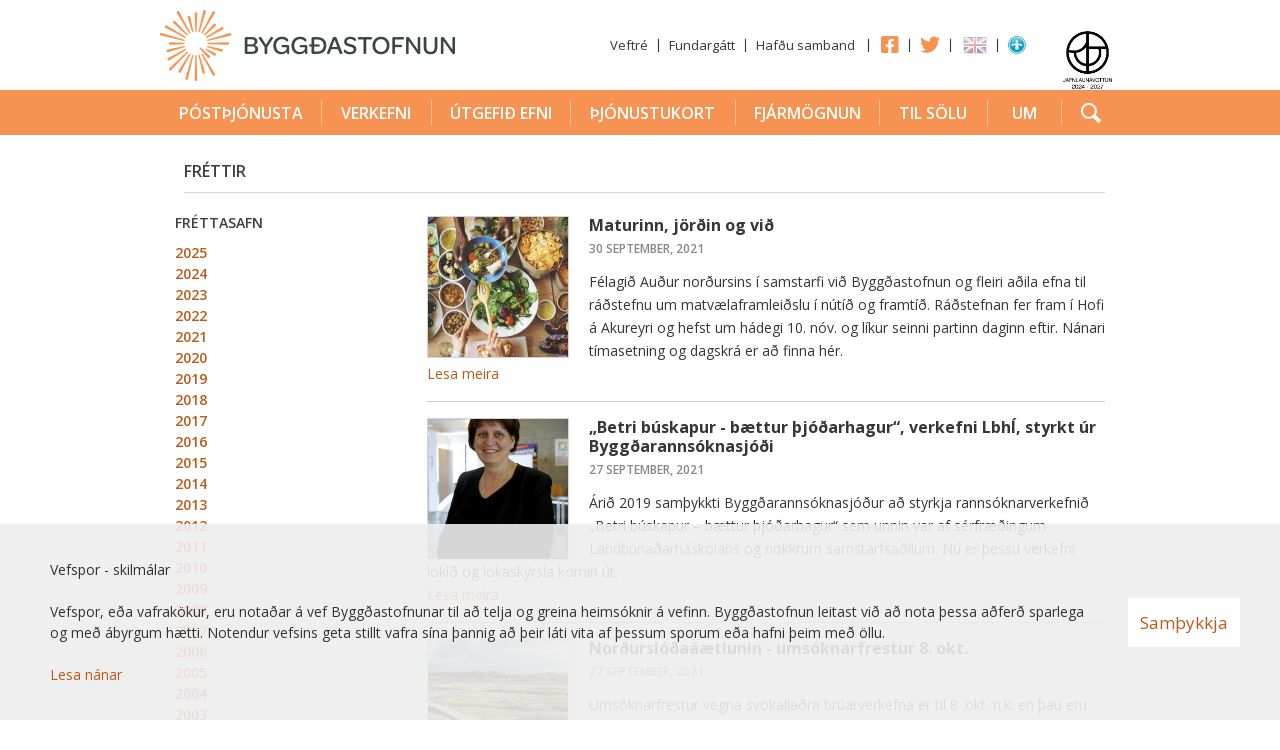

--- FILE ---
content_type: text/html; charset=iso-8859-1
request_url: https://www.byggdastofnun.is/is/frettir/archive/2021/9
body_size: 25173
content:
<!DOCTYPE html PUBLIC "-//W3C//DTD XHTML 1.0 Transitional//EN"
	"http://www.w3.org/TR/xhtml1/DTD/xhtml1-transitional.dtd">
<!--
		Stefna ehf. - Moya Vefumsjï¿½narkerfi
		- - - - - - - - - - - - - - - - - -
		http://www.moya.is - stefna@stefna.is

		Moya - ï¿½tgï¿½fa 1.16.1
		- - - - - - - - - - - - - - - - - -
-->
<html
	xmlns:og="http://opengraphprotocol.org/schema/"
	xmlns:fb="http://www.facebook.com/2008/fbml"
	xmlns="http://www.w3.org/1999/xhtml"
	xml:lang="is"
	lang="is">
<head>
	<meta charset="iso-8859-1"/>
	<meta name="viewport" content="width=device-width, initial-scale=1.0"/>
	<meta name="HandheldFriendly" content="True"/>
	<meta name="apple-mobile-web-app-status-bar-style" content="black"/>
		<meta http-equiv="Content-Language" content="is" />
	<meta http-equiv="Content-Type" content="text/html; charset=iso-8859-1" />
	<meta name="description" content="Velkomin á heimasíðu Byggðastofnunar.  Hér finnur þú upplýsingar um stofnunina." />
	<meta name="keywords" content="Byggðastofnun,byggðaáætlun,nora,npp,espon,vaxtarsamningar,íbúaþróun,byggðamál,gagnabrunnur,lán,styrkir,hagvöxtur,sóknaráætlunlandshluta,vinnusóknarsvæði" />
	<meta name="author" content="Byggðastofnun" />
	<meta name="generator" content="Moya 1.16.1" />
		<meta property="og:image" content="https://www.byggdastofnun.is/static/themes/2013/images/og.png?v4"/>
	<meta property="og:url" content="https://www.byggdastofnun.is/is/frettir/archive/2021/9"/>
	<meta property="og:site_name" content="Bygg&eth;astofnun"/>
	<meta property="og:description" content="Velkomin &aacute; heimas&iacute;&eth;u Bygg&eth;astofnunar.  H&eacute;r finnur &thorn;&uacute; uppl&yacute;singar um stofnunina."/>
	<meta property="og:type" content="article"/>

		<title>Fréttir | Byggðastofnun</title>
		<link href="/is/feed" rel="alternate" type="application/rss+xml" title="RSS - Fréttir" />
	<link href="/static/mcss/mcss_2013_20240123_090054.safari.css?v4" media="screen" rel="stylesheet" type="text/css" />
	<link href="/static/local/meetings/meetings.css?v4" media="screen" rel="stylesheet" type="text/css" />
	<link href="/static/themes/2013/FApicker.css?v4" media="screen" rel="stylesheet" type="text/css" />
	<link href="/static/themes/2013/styles/css/all.css?v4" media="screen" rel="stylesheet" type="text/css" />
	<link href="https://fonts.googleapis.com/css?family=Open+Sans:400italic,700italic,400,600,700" media="screen" rel="stylesheet" type="text/css" />
	<link href="/_moya/js/jquery/fancybox/2.1.4/jquery.fancybox.css?v4" media="screen,projection" rel="stylesheet" type="text/css" />
	<link href="/static/themes/2013/print.css?v4" media="print" rel="stylesheet" type="text/css" />
	<link href="/favicon.ico?v=2" rel="icon" type="image/x-icon" />
	<link href="/favicon.ico?v=2" rel="shortcut icon" type="image/x-icon" />
	<link href="/_moya/less/cookie-consent.css?v4" media="screen" rel="stylesheet" type="text/css" />
		<script type="text/javascript" src="/_moya/js/jquery/core/jquery-1.6.4.min.js?v4"></script>
	<script type="text/javascript" src="/_moya/js/moya.js?v4"></script>
	<script type="text/javascript" src="/_moya/js/jquery/fancybox/2.1.4/jquery.fancybox.pack.js?v4"></script>
	<script type="text/javascript" src="/static/themes/2013/js/site.js?v4"></script>
	<script type="text/javascript" src="/static/themes/2013/js/iconpicker.js?v4"></script>
	<script type="text/javascript" src="/static/themes/2013/js/jquery.ui.pos.js?v4"></script>
	<script type="text/javascript" src="/static/themes/2013/js/stillingar.js?v4"></script>
	<script type="text/javascript">
	    //<![CDATA[
			var _gaq = _gaq || [];
			_gaq.push(['_setAccount', 'UA-27235885-1']);
			_gaq.push(['_trackPageview']);

			(function() {
				var ga = document.createElement('script'); ga.type = 'text/javascript'; ga.async = true;
				ga.src = ('https:' == document.location.protocol ? 'https://ssl' : 'http://www') + '.google-analytics.com/ga.js';
				var s = document.getElementsByTagName('script')[0]; s.parentNode.insertBefore(ga, s);
			})();	    //]]>
	</script>
	<script type="text/javascript" src="/_moya/js/cookie-consent.min.js?v4"></script>
		
    <!-- Google Tag Manager -->
    <script>(function(w,d,s,l,i){w[l]=w[l]||[];w[l].push({'gtm.start':
                new Date().getTime(),event:'gtm.js'});var f=d.getElementsByTagName(s)[0],
            j=d.createElement(s),dl=l!='dataLayer'?'&l='+l:'';j.async=true;j.src=
            'https://www.googletagmanager.com/gtm.js?id='+i+dl;f.parentNode.insertBefore(j,f);
        })(window,document,'script','dataLayer','GTM-K7ZM98L');</script>
    <!-- End Google Tag Manager -->

</head>
<body class="is news">
<a href="#center" id="skipToMain">Fara í efni</a>
<a name="siteTop" id="siteTop" class="hide">&nbsp;</a>

<!-- Google Tag Manager (noscript) -->
<noscript><iframe src="https://www.googletagmanager.com/ns.html?id=GTM-K7ZM98L"
                  height="0" width="0" style="display:none;visibility:hidden"></iframe></noscript>
<!-- End Google Tag Manager (noscript) -->



<div id="header">
	<div class="contentWrap clearfix">
		<div class="logo">
			<a href="/is">
				<img alt="Byggðastofnun" src="/static/themes/2013/images/logo.png"/>
			</a>
		</div>
		<div id="quicknav">
			<ul class="menu">
				<li class="sitemap">
					<a href="/is/moya/sitemap" title="Veftré">Veftré</a>
				</li>
				<li class="fundargatt">
					<a href="https://thjonusta.byggdastofnun.is/OneMeetingPortal/Login.aspx?ReturnURL=https://thjonusta.byggdastofnun.is/OneMeetingPortal/login.aspx" target="_blank">
						Fundargátt					</a>
				</li>
				<li class="contact">
					<a href="/is/fyrirspurnir" title="Hafðu samband">Hafðu samband</a>
				</li>
				<li id="menuExtra">
								<div class="entry">
				<div class="entryContent"><ul>
<li><a class="special1" href="https://www.facebook.com/byggdastofnun#" target="_blank">Facebook</a></li>
<li><a class="special2" title="Twittersíða Byggðastofnunar" href="https://twitter.com/byggdastofnun" target="_blank">Twitter</a></li>
</ul></div>
				
			</div>				</li>
				<li class="first">
					
<div id="divisions" class="box">
	        <div class="boxText">
		<ul class="menu"><li class="is selected"><a href="/is"><span>Íslenska</span></a></li><li class="en"><a href="/en"><span>English</span></a></li></ul>
	</div>
</div>				</li>
				<li class="stillingar">
					<a href="#" onclick="return site.stillingar.ms_toggle();" class="stillingar stillingarToggle" title="Nota mÃ­nar stillingar">
						<img src="/static/themes/2013/images/stillingar.png" alt="stillingar.is" />
					</a>
				</li>
			</ul>
		</div>
		<div id="header-mid">
						<div class="entry">
				<div class="entryContent"><p><a href="https://www.jafnretti.is/is/vinnumarkadur/jofn-laun-og-jafnir-moguleikar/hvad-er-jafnlaunavottun"><img src="/static/files/Logo/jafnlaunavottun_adalmerki_2024_2027_f_ljosan_grunn.png" alt="" width="65" height="65" /></a></p></div>
				
			</div>		</div>
	</div>
</div>
<div id="topMenu">
	<div class="snjor"></div>
	
<div id="mainmenu" class="box">
	<div class="boxTitle"><h3>Valmynd</h3></div>
        <div class="boxText">
		<ul class="menu mmLevel1 " id="mmm-5"><li class="ele-postthjonusta si level1 children first ord-1"><a title="Póstþjónusta" href="/is/postthjonusta"><span>Póstþjónusta</span></a><ul class="menu mmLevel2 hide" id="mmm-255"><li class="ele-althjonusta-i-posti si level2 first ord-1"><a title="Alþjónusta í pósti" href="/is/postthjonusta/althjonusta-i-posti"><span>Alþjónusta í pósti</span></a></li><li class="ele-akvardanir-og-urskurdir-um-post si level2 children ord-2"><a title="Ákvarðanir og úrskurðir um póst" href="/is/postthjonusta/akvardanir-og-urskurdir-um-post"><span>Ákvarðanir og úrskurðir um póst</span></a><ul class="menu mmLevel3 hide" id="mmm-257"><li class="ele-akvardanir si level3 first ord-1"><a title="Ákvarðanir" href="/is/postthjonusta/akvardanir-og-urskurdir-um-post/akvardanir"><span>Ákvarðanir</span></a></li><li class="ele-urskurdir si level3 last ord-2"><a title="Úrskurðir" href="/is/postthjonusta/akvardanir-og-urskurdir-um-post/urskurdir"><span>Úrskurðir</span></a></li></ul></li><li class="ele-eftirlit-med-gjaldskram-og-vidskiptaskilmalum-innan-althjonustu-gaedi-i-postthjonustu si level2 ord-3"><a title="Eftirlit" href="/is/postthjonusta/eftirlit-med-gjaldskram-og-vidskiptaskilmalum-innan-althjonustu-gaedi-i-postthjonustu"><span>Eftirlit</span></a></li><li class="ele-frettir si level2 ord-4"><a title="Fréttir" href="/is/postthjonusta/frettir"><span>Fréttir</span></a></li><li class="ele-gaedi-i-postthjonustu si level2 ord-5"><a title="Gæði í póstþjónustu" href="/is/postthjonusta/gaedi-i-postthjonustu"><span>Gæði í póstþjónustu</span></a></li><li class="ele-kvartanir_vegna_posts si level2 ord-6"><a title="Kvartanir vegna póstþjónustu" href="/is/postthjonusta/kvartanir_vegna_posts"><span>Kvartanir vegna póstþjónustu</span></a></li><li class="ele-log-og-reglur-um-postthjonustu si level2 ord-7"><a title="Lög og reglur um póstþjónustu" href="/is/postthjonusta/log-og-reglur-um-postthjonustu"><span>Lög og reglur um póstþjónustu</span></a></li><li class="ele-postnumer si level2 ord-8"><a title="Póstnúmer" href="/is/postthjonusta/postnumer"><span>Póstnúmer</span></a></li><li class="ele-skraningar-og-leyfi-a-postmarkadi si level2 children ord-9"><a title="Skráningar og leyfi á póstmarkaði" href="/is/postthjonusta/skraningar-og-leyfi-a-postmarkadi"><span>Skráningar og leyfi á póstmarkaði</span></a><ul class="menu mmLevel3 hide" id="mmm-262"><li class="ele-postthjonustufyrirtaeki-med-almenna-heimild si level3 first last ord-1"><a title="Póstþjónustufyrirtæki með almenna heimild" href="/is/postthjonusta/skraningar-og-leyfi-a-postmarkadi/postthjonustufyrirtaeki-med-almenna-heimild"><span>Póstþjónustufyrirtæki með almenna heimild</span></a></li></ul></li><li class="ele-yfirlit-yfir-bokhaldslegan-adskilnad si level2 ord-10"><a title="Yfirlit yfir bókhaldslegan aðskilnað" href="/is/postthjonusta/yfirlit-yfir-bokhaldslegan-adskilnad"><span>Yfirlit yfir bókhaldslegan aðskilnað</span></a></li><li class="ele-yfirstandandi-samrad si level2 last ord-11"><a title="Yfirstandandi samráð" href="/is/postthjonusta/yfirstandandi-samrad"><span>Yfirstandandi samráð</span></a></li></ul></li><li class="ele-verkefni si level1 children ord-2"><a title="Verkefni" href="/is/verkefni"><span>Verkefni</span></a><ul class="menu mmLevel2 hide" id="mmm-59"><li class="ele-atvinnuthrounarfelog si level2 first ord-1"><a title="Atvinnuráðgjöf" href="/is/verkefni/atvinnuthrounarfelog"><span>Atvinnuráðgjöf</span></a></li><li class="ele-flutningsjofnunarstyrkir si level2 children ord-2"><a title="Flutningsjöfnun" href="/is/verkefni/flutningsjofnunarstyrkir"><span>Flutningsjöfnun</span></a><ul class="menu mmLevel3 hide" id="mmm-87"><li class="ele-framleidsla si level3 children first ord-1"><a title="Framleiðsla skv. A og C-bálki ÍSAT2008" href="/is/verkefni/flutningsjofnunarstyrkir/framleidsla"><span>Framleiðsla skv. A og C-bálki ÍSAT2008</span></a><ul class="menu mmLevel4 hide" id="mmm-229"><li class="ele-leidbeiningar-flutningsjofnunarstyrkur si level4 first last ord-1"><a title="Leiðbeiningar" href="/is/verkefni/flutningsjofnunarstyrkir/framleidsla/leidbeiningar-flutningsjofnunarstyrkur"><span>Leiðbeiningar</span></a></li></ul></li><li class="ele-flutningsjofnun-oliuvara si level3 last ord-2"><a title="Flutningsjöfnun olíuvara" href="/is/verkefni/flutningsjofnunarstyrkir/flutningsjofnun-oliuvara"><span>Flutningsjöfnun olíuvara</span></a></li></ul></li><li class="ele-aflamark si level2 children ord-3"><a title="Aflamark" href="/is/verkefni/aflamark"><span>Aflamark</span></a><ul class="menu mmLevel3 hide" id="mmm-92"><li class="ele-reglugerd si level3 first ord-1"><a title="Reglugerðir" href="/is/verkefni/aflamark/reglugerd"><span>Reglugerðir</span></a></li><li class="ele-verklagsreglur si level3 ord-2"><a title="Verklagsreglur" href="/is/verkefni/aflamark/verklagsreglur"><span>Verklagsreglur</span></a></li><li class="ele-uthlutad-aflamark si level3 ord-3"><a title="Samningar um aflamark" href="/is/verkefni/aflamark/uthlutad-aflamark"><span>Samningar um aflamark</span></a></li><li class="ele-spurt-og-svarad si level3 ord-4"><a title="Spurt og svarað" href="/is/verkefni/aflamark/spurt-og-svarad"><span>Spurt og svarað</span></a></li><li class="ele-umsoknareydublad si level3 ord-5"><a title="Umsóknareyðublað" href="/is/verkefni/aflamark/umsoknareydublad"><span>Umsóknareyðublað</span></a></li><li class="ele-frettir-um-aflamark-byggdastofnunar si level3 last ord-6"><a title="Fréttir" href="/is/verkefni/aflamark/frettir-um-aflamark-byggdastofnunar"><span>Fréttir</span></a></li></ul></li><li class="ele-brothaettar-byggdir si level2 children ord-4"><a title="Brothættar byggðir" href="/is/verkefni/brothaettar-byggdir"><span>Brothættar byggðir</span></a><ul class="menu mmLevel3 hide" id="mmm-111"><li class="ele-verkefnalysing si level3 first ord-1"><a title="Verkefnislýsing" href="/is/verkefni/brothaettar-byggdir/verkefnalysing"><span>Verkefnislýsing</span></a></li><li class="ele-frettir si level3 ord-2"><a title="Fréttir" href="/is/verkefni/brothaettar-byggdir/frettir"><span>Fréttir</span></a></li><li class="ele-veittir-verkefnastyrkir si level3 ord-3"><a title="Veittir verkefnastyrkir" href="/is/verkefni/brothaettar-byggdir/veittir-verkefnastyrkir"><span>Veittir verkefnastyrkir</span></a></li><li class="ele-arsskyrslur-brothaettra-byggda si level3 ord-4"><a title="Ársskýrslur Brothættra byggða" href="/is/verkefni/brothaettar-byggdir/arsskyrslur-brothaettra-byggda"><span>Ársskýrslur Brothættra byggða</span></a></li><li class="ele-mat-a-framkvaemd-og-framvindu-brothaettra-byggda si level3 ord-5"><a title="Mat á framkvæmd og framvindu Brothættra byggða" href="/is/verkefni/brothaettar-byggdir/mat-a-framkvaemd-og-framvindu-brothaettra-byggda"><span>Mat á framkvæmd og framvindu Brothættra byggða</span></a></li><li class="ele-malthing-brothaettra-byggda si level3 ord-6"><a title="Málþing Brothættra byggða" href="/is/verkefni/brothaettar-byggdir/malthing-brothaettra-byggda"><span>Málþing Brothættra byggða</span></a></li><li class="ele-arneshreppur si level3 ord-7"><a title="Árneshreppur" href="/is/verkefni/brothaettar-byggdir/arneshreppur"><span>Árneshreppur</span></a></li><li class="ele-bakkafjordur si level3 ord-8"><a title="Bakkafjörður" href="/is/verkefni/brothaettar-byggdir/bakkafjordur"><span>Bakkafjörður</span></a></li><li class="ele-bildudalur si level3 ord-9"><a title="Bíldudalur" href="/is/verkefni/brothaettar-byggdir/bildudalur"><span>Bíldudalur</span></a></li><li class="ele-borgarfjordur-eystri si level3 ord-10"><a title="Borgarfjörður eystri" href="/is/verkefni/brothaettar-byggdir/borgarfjordur-eystri"><span>Borgarfjörður eystri</span></a></li><li class="ele-breiddalshreppur si level3 ord-11"><a title="Breiðdalshreppur" href="/is/verkefni/brothaettar-byggdir/breiddalshreppur"><span>Breiðdalshreppur</span></a></li><li class="ele-dalabyggd si level3 ord-12"><a title="Dalabyggð" href="/is/verkefni/brothaettar-byggdir/dalabyggd"><span>Dalabyggð</span></a></li><li class="ele-grimsey si level3 ord-13"><a title="Grímsey" href="/is/verkefni/brothaettar-byggdir/grimsey"><span>Grímsey</span></a></li><li class="ele-hrisey si level3 ord-14"><a title="Hrísey" href="/is/verkefni/brothaettar-byggdir/hrisey"><span>Hrísey</span></a></li><li class="ele-kaldrananeshreppur si level3 ord-15"><a title="Kaldrananeshreppur" href="/is/verkefni/brothaettar-byggdir/kaldrananeshreppur"><span>Kaldrananeshreppur</span></a></li><li class="ele-raufarhofn si level3 ord-16"><a title="Raufarhöfn" href="/is/verkefni/brothaettar-byggdir/raufarhofn"><span>Raufarhöfn</span></a></li><li class="ele-reykholahreppur si level3 ord-17"><a title="Reykhólahreppur" href="/is/verkefni/brothaettar-byggdir/reykholahreppur"><span>Reykhólahreppur</span></a></li><li class="ele-skaftarhreppur si level3 ord-18"><a title="Skaftárhreppur" href="/is/verkefni/brothaettar-byggdir/skaftarhreppur"><span>Skaftárhreppur</span></a></li><li class="ele-strandabyggd si level3 ord-19"><a title="Strandabyggð" href="/is/verkefni/brothaettar-byggdir/strandabyggd"><span>Strandabyggð</span></a></li><li class="ele-stodvarfjordur si level3 ord-20"><a title="Stöðvarfjörður" href="/is/verkefni/brothaettar-byggdir/stodvarfjordur"><span>Stöðvarfjörður</span></a></li><li class="ele-thingeyri si level3 ord-21"><a title="Þingeyri" href="/is/verkefni/brothaettar-byggdir/thingeyri"><span>Þingeyri</span></a></li><li class="ele-oxarfjordur si level3 ord-22"><a title="Öxarfjarðarhérað" href="/is/verkefni/brothaettar-byggdir/oxarfjordur"><span>Öxarfjarðarhérað</span></a></li><li class="ele-nyskopun-og-frumkvodlastarf-i-brothaettum-byggdarlogum-i-evropu si level3 last ord-23"><a title="INTERFACE" href="/is/verkefni/brothaettar-byggdir/nyskopun-og-frumkvodlastarf-i-brothaettum-byggdarlogum-i-evropu"><span>INTERFACE</span></a></li></ul></li><li class="ele-byggdaaaetlun si level2 children ord-5"><a title="Byggðaáætlun" href="/is/verkefni/byggdaaaetlun"><span>Byggðaáætlun</span></a><ul class="menu mmLevel3 hide" id="mmm-19"><li class="ele-byggdaaaetlun-2022-2036 si level3 first ord-1"><a title="Byggðaáætlun 2022-2036" href="/is/verkefni/byggdaaaetlun/byggdaaaetlun-2022-2036"><span>Byggðaáætlun 2022-2036</span></a></li><li class="ele-byggdaaaetlun-2017-2023 si level3 children ord-2"><a title="Byggðaáætlun 2018-2024" href="/is/verkefni/byggdaaaetlun/byggdaaaetlun-2017-2023"><span>Byggðaáætlun 2018-2024</span></a><ul class="menu mmLevel4 hide" id="mmm-152"><li class="ele-byggdaaaetlun si level4 first ord-1"><a title="Byggðaáætlun" href="https://www.althingi.is/altext/148/s/1242.html"><span>Byggðaáætlun</span></a></li><li class="ele-verkaaetlanir si level4 children ord-2"><a title="Verkáætlanir" href="/is/verkefni/byggdaaaetlun/byggdaaaetlun-2017-2023/verkaaetlanir"><span>Verkáætlanir</span></a><ul class="menu mmLevel5 hide" id="mmm-175"><li class="ele-skipurit si level5 first ord-1"><a title="Skipurit" href="/is/verkefni/byggdaaaetlun/byggdaaaetlun-2017-2023/verkaaetlanir/skipurit"><span>Skipurit</span></a></li><li class="ele-starfsnefndir si level5 last ord-2"><a title="Starfsnefndir" href="/is/verkefni/byggdaaaetlun/byggdaaaetlun-2017-2023/verkaaetlanir/starfsnefndir"><span>Starfsnefndir</span></a></li></ul></li><li class="ele-hafa-samband si level4 ord-3"><a title="Hafa samband" href="mailto:postur@byggdastofnun.is?subject=Fyrirspurn vegna Byggðaáætlunar 2017-2023"><span>Hafa samband</span></a></li><li class="ele-tillogusafn si level4 ord-4"><a title="Tillögusafn" href="/is/verkefni/byggdaaaetlun/byggdaaaetlun-2017-2023/tillogusafn"><span>Tillögusafn</span></a></li><li class="ele-itarefni si level4 ord-5"><a title="Ítarefni" href="/is/verkefni/byggdaaaetlun/byggdaaaetlun-2017-2023/itarefni"><span>Ítarefni</span></a></li><li class="ele-svidsmyndir si level4 ord-6"><a title="Sviðsmyndir" href="/is/verkefni/byggdaaaetlun/byggdaaaetlun-2017-2023/svidsmyndir"><span>Sviðsmyndir</span></a></li><li class="ele-samradsfundir si level4 ord-7"><a title="Samráðsfundir" href="/is/verkefni/byggdaaaetlun/byggdaaaetlun-2017-2023/samradsfundir"><span>Samráðsfundir</span></a></li><li class="ele-stodugreiningar si level4 ord-8"><a title="Stöðugreiningar" href="/is/verkefni/byggdaaaetlun/byggdaaaetlun-2017-2023/stodugreiningar"><span>Stöðugreiningar</span></a></li><li class="ele-frettir si level4 last ord-9"><a title="Fréttir" href="/is/verkefni/byggdaaaetlun/byggdaaaetlun-2017-2023/frettir"><span>Fréttir</span></a></li></ul></li><li class="ele-byggdaaaetlun-2014-2017 si level3 ord-3"><a title="Byggðaáætlun 2014-2017" href="/is/verkefni/byggdaaaetlun/byggdaaaetlun-2014-2017"><span>Byggðaáætlun 2014-2017</span></a></li><li class="ele-byggdaaaetlun-2010-2013 si level3 ord-4"><a title="Byggðaáætlun 2010-2013" href="/is/verkefni/byggdaaaetlun/byggdaaaetlun-2010-2013"><span>Byggðaáætlun 2010-2013</span></a></li><li class="ele-byggdaaaetlun-2006-2009 si level3 ord-5"><a title="Byggðaáætlun 2006-2009" href="/is/verkefni/byggdaaaetlun/byggdaaaetlun-2006-2009"><span>Byggðaáætlun 2006-2009</span></a></li><li class="ele-byggdaaaetlun-2002-2005 si level3 ord-6"><a title="Byggðaáætlun 2002-2005" href="/is/verkefni/byggdaaaetlun/byggdaaaetlun-2002-2005"><span>Byggðaáætlun 2002-2005</span></a></li><li class="ele-eldri-byggdaaaetlanir-og-skyrslur si level3 ord-7"><a title="Eldri byggðaáætlanir og skýrslur" href="/is/verkefni/byggdaaaetlun/eldri-byggdaaaetlanir-og-skyrslur"><span>Eldri byggðaáætlanir og skýrslur</span></a></li><li class="ele-byggdaaaetlanir-i-odrum-londum si level3 ord-8"><a title="Byggðaáætlanir í öðrum löndum" href="/is/verkefni/byggdaaaetlun/byggdaaaetlanir-i-odrum-londum"><span>Byggðaáætlanir í öðrum löndum</span></a></li><li class="ele-frettir-af-byggdaaaetlunum si level3 last ord-9"><a title="Fréttir af Byggðaáætlunum" href="/is/verkefni/byggdaaaetlun/frettir-af-byggdaaaetlunum"><span>Fréttir af Byggðaáætlunum</span></a></li></ul></li><li class="ele-bygdrannsoknasjodur si level2 children ord-6"><a title="Byggðarannsóknasjóður" href="/is/verkefni/bygdrannsoknasjodur"><span>Byggðarannsóknasjóður</span></a><ul class="menu mmLevel3 hide" id="mmm-241"><li class="ele-reglur-byggdarannsoknasjods si level3 first ord-1"><a title="Reglur Byggðarannsóknasjóðs" href="https://www.byggdastofnun.is/static/files/Byggdarannsoknir/byggdarannsoknarsjodur_endurskodun-a-reglum_november2020-lokaeintak.pdf"><span>Reglur Byggðarannsóknasjóðs</span></a></li><li class="ele-starfsreglur-stjornar-byggdarannsoknasjods si level3 ord-2"><a title="Starfsreglur stjórnar Byggðarannsóknasjóðs" href="/is/verkefni/bygdrannsoknasjodur/starfsreglur-stjornar-byggdarannsoknasjods"><span>Starfsreglur stjórnar Byggðarannsóknasjóðs</span></a></li><li class="ele-frettir si level3 ord-3"><a title="Fréttir" href="/is/verkefni/bygdrannsoknasjodur/frettir"><span>Fréttir</span></a></li><li class="ele-um-styrkt-verkefni si level3 last ord-4"><a title="Um styrkt verkefni" href="https://www.byggdastofnun.is/static/files/Byggdarannsoknir/heimasida-styrkveitingar-2025.pdf"><span>Um styrkt verkefni</span></a></li></ul></li><li class="ele-byggdaradstefnur si level2 ord-7"><a title="Byggðaráðstefnur" href="/is/verkefni/byggdaradstefnur"><span>Byggðaráðstefnur</span></a></li><li class="ele-soknaraaetlanir si level2 children ord-8"><a title="Sóknaráætlanir" href="/is/verkefni/soknaraaetlanir"><span>Sóknaráætlanir</span></a><ul class="menu mmLevel3 hide" id="mmm-155"><li class="ele-soknaraaetlun-sudurnesja si level3 first ord-1"><a title="Sóknaráætlun Suðurnesja" href="https://www.byggdastofnun.is/static/files/Soknaraaetlun/2025-2029/sss-soknaraaetlun-sudurnesja-2025-2029.pdf"><span>Sóknaráætlun Suðurnesja</span></a></li><li class="ele-soknaraaetlun-hofudborgarsvaedisins si level3 ord-2"><a title="Sóknaráætlun höfuðborgarsvæðisins" href="https://www.byggdastofnun.is/static/files/Soknaraaetlun/2025-2029/ssh-soknaraaetlun-hofudborgarsvaedisins-2025-2029.pdf"><span>Sóknaráætlun höfuðborgarsvæðisins</span></a></li><li class="ele-soknaraaetlun-vesturlands si level3 ord-3"><a title="Sóknaráætlun Vesturlands" href="https://www.byggdastofnun.is/static/files/Soknaraaetlun/2025-2029/ssv-soknaraaetln-vesturlands-2025-2029.pdf"><span>Sóknaráætlun Vesturlands</span></a></li><li class="ele-soknaraaetlun-vestfjarda si level3 ord-4"><a title="Sóknaráætlun Vestfjarða" href="https://www.byggdastofnun.is/static/files/Soknaraaetlun/2025-2029/fv-vestfjardastofa-soknaraaetlun-vestfjarda-2025-2029.pdf"><span>Sóknaráætlun Vestfjarða</span></a></li><li class="ele-soknaraaetlun-nordurlands-vestra si level3 ord-5"><a title="Sóknaráætlun Norðurlands vestra" href="https://www.byggdastofnun.is/static/files/Soknaraaetlun/2025-2029/ssnv-soknaraaetlun-nordurlands-vestra-2025-2029.pdf"><span>Sóknaráætlun Norðurlands vestra</span></a></li><li class="ele-soknaraaetlun-nordurlands-eystra si level3 ord-6"><a title="Sóknaráætlun Norðurlands eystra" href="https://www.byggdastofnun.is/static/files/Soknaraaetlun/2025-2029/ssne-soknaraaetlun-nordurlands-eystra-2025-2029.pdf"><span>Sóknaráætlun Norðurlands eystra</span></a></li><li class="ele-soknaraaetlun-austurlands si level3 ord-7"><a title="Sóknaráætlun Austurlands" href="https://www.byggdastofnun.is/static/files/Soknaraaetlun/2025-2029/austurbru-soknaraaetlun-austurlands-2025-2029.pdf"><span>Sóknaráætlun Austurlands</span></a></li><li class="ele-soknaraaetlun-sudurlands si level3 ord-8"><a title="Sóknaráætlun Suðurlands" href="https://www.byggdastofnun.is/static/files/Soknaraaetlun/2025-2029/soknaraaetlun-sudurlands-22.5.2025.pdf"><span>Sóknaráætlun Suðurlands</span></a></li><li class="ele-fundargerdir si level3 last ord-9"><a title="Fundargerðir" href="/is/verkefni/soknaraaetlanir/fundargerdir"><span>Fundargerðir</span></a></li></ul></li><li class="ele-erlent-samstarf si level2 children ord-9"><a title="Erlent samstarf" href="/is/verkefni/erlent-samstarf"><span>Erlent samstarf</span></a><ul class="menu mmLevel3 hide" id="mmm-28"><li class="ele-nora si level3 children first ord-1"><a title="NORA" href="/is/verkefni/erlent-samstarf/nora"><span>NORA</span></a><ul class="menu mmLevel4 hide" id="mmm-29"><li class="ele-frettir-af-nora si level4 first ord-1"><a title="Fréttir af NORA" href="/is/verkefni/erlent-samstarf/nora/frettir-af-nora"><span>Fréttir af NORA</span></a></li><li class="ele-um-styrkt-verkefni si level4 ord-2"><a title="Um styrkt verkefni" href="https://www.byggdastofnun.is/static/files/NORA/yfirlit-um-verkefnastyrki-nora-desember-2025-heimasida.pdf"><span>Um styrkt verkefni</span></a></li><li class="ele-heimasida-nora si level4 last ord-3"><a title="Heimasíða NORA" href="http://www.nora.fo"><span>Heimasíða NORA</span></a></li></ul></li><li class="ele-npp si level3 children ord-2"><a title="NPA" href="/is/verkefni/erlent-samstarf/npp"><span>NPA</span></a><ul class="menu mmLevel4 hide" id="mmm-30"><li class="ele-frettir-af-npp si level4 first ord-1"><a title="Fréttir af NPA" href="/is/verkefni/erlent-samstarf/npp/frettir-af-npp"><span>Fréttir af NPA</span></a></li><li class="ele-heimasida-npp si level4 ord-2"><a title="Heimasíða NPA" href="http://www.interreg-npa.eu/"><span>Heimasíða NPA</span></a></li><li class="ele-thatttaka-islands-2007-13 si level4 ord-3"><a title="Þátttaka í NPP 2007-13" href="/static/files/NPP/2014-20/thatttaka-islands-i-npp-2007-2013.pdf"><span>Þátttaka í NPP 2007-13</span></a></li><li class="ele-thatttaka-i-npa-verkefnum-2014-2017 si level4 ord-4"><a title="Þátttaka í NPA 2014-2020" href="https://www.byggdastofnun.is/static/files/NPP/2014-20/npa-verkefni-med-islenskum-thatttakendum-2014-2019-desember-2019.pdf" target="_blank"><span>Þátttaka í NPA 2014-2020</span></a></li><li class="ele-thatttaka-i-npa-verkefnum-2021-2027 si level4 last ord-5"><a title="Þátttaka í NPA 2021-2027" href="https://www.byggdastofnun.is/static/files/NPA/thatttaka-i-npa-2021-2027.pdf" target="_blank"><span>Þátttaka í NPA 2021-2027</span></a></li></ul></li><li class="ele-espon si level3 children ord-3"><a title="ESPON" href="/is/verkefni/erlent-samstarf/espon"><span>ESPON</span></a><ul class="menu mmLevel4 hide" id="mmm-32"><li class="ele-themaflokkar-espon-2030-taps si level4 first ord-1"><a title="Áhersluþemu ESPON 2030" href="/is/verkefni/erlent-samstarf/espon/themaflokkar-espon-2030-taps"><span>Áhersluþemu ESPON 2030</span></a></li><li class="ele-frettir-af-espon si level4 ord-2"><a title="Fréttir af ESPON" href="/is/verkefni/erlent-samstarf/espon/frettir-af-espon"><span>Fréttir af ESPON</span></a></li><li class="ele-heimasida-espon si level4 last ord-3"><a title="Heimasíða ESPON" href="http://www.espon.eu"><span>Heimasíða ESPON</span></a></li></ul></li><li class="ele-nordregio si level3 children ord-4"><a title="Nordregio" href="/is/verkefni/erlent-samstarf/nordregio"><span>Nordregio</span></a><ul class="menu mmLevel4 hide" id="mmm-33"><li class="ele-heimasida-nordregio si level4 first last ord-1"><a title="Heimasíða Nordregio" href="http://www.nordregio.se/"><span>Heimasíða Nordregio</span></a></li></ul></li><li class="ele-esa si level3 children last ord-5"><a title="ESA" href="/is/verkefni/erlent-samstarf/esa"><span>ESA</span></a><ul class="menu mmLevel4 hide" id="mmm-34"><li class="ele-heimasida-esa si level4 first ord-1"><a title="Heimasíða ESA" href="http://www.eftasurv.int/"><span>Heimasíða ESA</span></a></li><li class="ele-kort si level4 last ord-2"><a title="Kort" href="/is/verkefni/erlent-samstarf/esa/kort"><span>Kort</span></a></li></ul></li></ul></li><li class="ele-eyrarrosin-1 si level2 children ord-10"><a title="Eyrarrósin" href="/is/verkefni/eyrarrosin-1"><span>Eyrarrósin</span></a><ul class="menu mmLevel3 hide" id="mmm-123"><li class="ele-eyrarrosin si level3 first ord-1"><a title="Fréttir um Eyrarrósina" href="/is/verkefni/eyrarrosin-1/eyrarrosin"><span>Fréttir um Eyrarrósina</span></a></li><li class="ele-handhafar-eyrarrosarinnar si level3 ord-2"><a title="Handhafar Eyrarrósarinnar" href="/is/verkefni/eyrarrosin-1/handhafar-eyrarrosarinnar"><span>Handhafar Eyrarrósarinnar</span></a></li><li class="ele-hvatningarverdlaun si level3 ord-3"><a title="Hvatningarverðlaun" href="/is/verkefni/eyrarrosin-1/hvatningarverdlaun"><span>Hvatningarverðlaun</span></a></li><li class="ele-saga-eyrarrosarinnar si level3 last ord-4"><a title="Saga Eyrarrósarinnar" href="/is/verkefni/eyrarrosin-1/saga-eyrarrosarinnar"><span>Saga Eyrarrósarinnar</span></a></li></ul></li><li class="ele-landstolpinn si level2 children ord-11"><a title="Landstólpinn" href="/is/verkefni/landstolpinn"><span>Landstólpinn</span></a><ul class="menu mmLevel3 hide" id="mmm-121"><li class="ele-frettir-um-landstolpann si level3 first ord-1"><a title="Fréttir um Landstólpann" href="/is/verkefni/landstolpinn/frettir-um-landstolpann"><span>Fréttir um Landstólpann</span></a></li><li class="ele-handhafa-landstolpans si level3 last ord-2"><a title="Handhafar Landstólpans" href="/is/verkefni/landstolpinn/handhafa-landstolpans"><span>Handhafar Landstólpans</span></a></li></ul></li><li class="ele-styrkir-til-meistaranema si level2 children ord-12"><a title="Styrkir til meistaranema" href="/is/verkefni/styrkir-til-meistaranema"><span>Styrkir til meistaranema</span></a><ul class="menu mmLevel3 hide" id="mmm-234"><li class="ele-verklagsreglur si level3 first ord-1"><a title="Verklagsreglur" href="/is/verkefni/styrkir-til-meistaranema/verklagsreglur"><span>Verklagsreglur</span></a></li><li class="ele-frettir si level3 last ord-2"><a title="Fréttir" href="/is/verkefni/styrkir-til-meistaranema/frettir"><span>Fréttir</span></a></li></ul></li><li class="ele-thjonustukonnun si level2 children ord-13"><a title="Þjónustukönnun" href="/is/verkefni/thjonustukonnun"><span>Þjónustukönnun</span></a><ul class="menu mmLevel3 hide" id="mmm-298"><li class="ele-english si level3 first ord-1"><a title="English" href="/is/verkefni/thjonustukonnun/english"><span>English</span></a></li><li class="ele-polish si level3 ord-2"><a title="Polski" href="/is/verkefni/thjonustukonnun/polish"><span>Polski</span></a></li><li class="ele-frettur si level3 last ord-3"><a title="Fréttir" href="/is/verkefni/thjonustukonnun/frettur"><span>Fréttir</span></a></li></ul></li><li class="ele-ahrif-loftslagsbreytinga si level2 children ord-14"><a title="Áhrif loftslagsbreytinga" href="/is/verkefni/ahrif-loftslagsbreytinga"><span>Áhrif loftslagsbreytinga</span></a><ul class="menu mmLevel3 hide" id="mmm-317"><li class="ele-frettir-um-loftslags si level3 first ord-1"><a title="Fréttir" href="/is/verkefni/ahrif-loftslagsbreytinga/frettir-um-loftslags"><span>Fréttir</span></a></li><li class="ele-adferdafraedi si level3 ord-2"><a title="Aðferðafræði" href="/is/verkefni/ahrif-loftslagsbreytinga/adferdafraedi"><span>Aðferðafræði</span></a></li><li class="ele-ordskyringar si level3 last ord-3"><a title="Orðskýringar" href="/is/verkefni/ahrif-loftslagsbreytinga/ordskyringar"><span>Orðskýringar</span></a></li></ul></li><li class="ele-ostadbundin-storf si level2 children last ord-15"><a title="Óstaðbundin störf" href="/is/verkefni/ostadbundin-storf"><span>Óstaðbundin störf</span></a><ul class="menu mmLevel3 hide" id="mmm-321"><li class="ele-frettir-1 si level3 first last ord-1"><a title="Fréttir" href="/is/verkefni/ostadbundin-storf/frettir-1"><span>Fréttir</span></a></li></ul></li></ul></li><li class="ele-utgefid-efni si level1 children ord-3"><a title="Útgefið efni" href="/is/utgefid-efni"><span>Útgefið efni</span></a><ul class="menu mmLevel2 hide" id="mmm-47"><li class="ele-maelabord si level2 children first ord-1"><a title="Mælaborð" href="/is/utgefid-efni/maelabord"><span>Mælaborð</span></a><ul class="menu mmLevel3 hide" id="mmm-62"><li class="ele-sveitarfelagaskipan si level3 first ord-1"><a title="Sveitarfélagaskipan" href="/is/utgefid-efni/maelabord/sveitarfelagaskipan"><span>Sveitarfélagaskipan</span></a></li><li class="ele-ibuafjoldi-1-januar si level3 ord-2"><a title="Íbúafjöldi í ársbyrjun" href="/is/utgefid-efni/maelabord/ibuafjoldi-1-januar"><span>Íbúafjöldi í ársbyrjun</span></a></li><li class="ele-breytingar-a-ibuafjolda-sundurlidun si level3 ord-3"><a title="Breytingar á íbúafjölda" href="/is/utgefid-efni/maelabord/breytingar-a-ibuafjolda-sundurlidun"><span>Breytingar á íbúafjölda</span></a></li><li class="ele-mannfjoldaspa si level3 ord-4"><a title="Mannfjöldaspá" href="/is/utgefid-efni/maelabord/mannfjoldaspa"><span>Mannfjöldaspá</span></a></li><li class="ele-rikisfang si level3 ord-5"><a title="Ríkisfang íbúa" href="/is/utgefid-efni/maelabord/rikisfang"><span>Ríkisfang íbúa</span></a></li><li class="ele-orkukostnadur si level3 ord-6"><a title="Orkukostnaður" href="/is/utgefid-efni/maelabord/orkukostnadur"><span>Orkukostnaður</span></a></li><li class="ele-fasteignagjold si level3 ord-7"><a title="Fasteignagjöld" href="/is/utgefid-efni/maelabord/fasteignagjold"><span>Fasteignagjöld</span></a></li><li class="ele-rikisstorf si level3 ord-8"><a title="Ríkisstörf" href="/is/utgefid-efni/maelabord/rikisstorf"><span>Ríkisstörf</span></a></li><li class="ele-tekjur si level3 ord-9"><a title="Tekjur einstaklinga" href="/is/utgefid-efni/maelabord/tekjur"><span>Tekjur einstaklinga</span></a></li><li class="ele-ibuakonnun si level3 ord-10"><a title="Íbúakönnun" href="/is/utgefid-efni/maelabord/ibuakonnun"><span>Íbúakönnun</span></a></li><li class="ele-styrkir si level3 last ord-11"><a title="Styrkir" href="/is/utgefid-efni/maelabord/styrkir"><span>Styrkir</span></a></li></ul></li><li class="ele-skyrslur si level2 ord-2"><a title="Skýrslur" href="/is/utgefid-efni/skyrslur"><span>Skýrslur</span></a></li><li class="ele-grof-og-skrar si level2 last ord-3"><a title="Gröf og skrár" href="/is/utgefid-efni/grof-og-skrar"><span>Gröf og skrár</span></a></li></ul></li><li class="ele-thjonustukort si level1 ord-4"><a title="Þjónustukort" href="http://thjonustukort.is"><span>Þjónustukort</span></a></li><li class="ele-fjarmognun-verkefna si level1 children ord-5"><a title="Fjármögnun" href="/is/fjarmognun-verkefna"><span>Fjármögnun</span></a><ul class="menu mmLevel2 hide" id="mmm-51"><li class="ele-lan si level2 children first ord-1"><a title="Lán" href="/is/fjarmognun-verkefna/lan"><span>Lán</span></a><ul class="menu mmLevel3 hide" id="mmm-52"><li class="ele-lansumsokn si level3 children first ord-1"><a title="Lánaflokkar" href="/is/fjarmognun-verkefna/lan/lansumsokn"><span>Lánaflokkar</span></a><ul class="menu mmLevel4 hide" id="mmm-101"><li class="ele-almenn-lan si level4 first ord-1"><a title="Almenn lán" href="/is/fjarmognun-verkefna/lan/lansumsokn/almenn-lan"><span>Almenn lán</span></a></li><li class="ele-erlend-lan si level4 ord-2"><a title="Erlend lán" href="/is/fjarmognun-verkefna/lan/lansumsokn/erlend-lan"><span>Erlend lán</span></a></li><li class="ele-landbunadarlan si level4 ord-3"><a title="Landbúnaðarlán" href="/is/fjarmognun-verkefna/lan/lansumsokn/landbunadarlan"><span>Landbúnaðarlán</span></a></li><li class="ele-lan-til-nylidunar-i-landbunadir si level4 ord-4"><a title="Lán til nýliðunar í landbúnaði" href="/is/fjarmognun-verkefna/lan/lansumsokn/lan-til-nylidunar-i-landbunadir"><span>Lán til nýliðunar í landbúnaði</span></a></li><li class="ele-graen-lan-1 si level4 ord-5"><a title="Græn lán" href="/is/fjarmognun-verkefna/lan/lansumsokn/graen-lan-1"><span>Græn lán</span></a></li><li class="ele-lan-til-vidkvaemra-byggdarlaga si level4 last ord-6"><a title="Lán til viðkvæmra byggðarlaga" href="/is/fjarmognun-verkefna/lan/lansumsokn/lan-til-vidkvaemra-byggdarlaga"><span>Lán til viðkvæmra byggðarlaga</span></a></li></ul></li><li class="ele-vaxtatafla si level3 ord-2"><a title="Vextir og gjöld" href="/is/fjarmognun-verkefna/lan/vaxtatafla"><span>Vextir og gjöld</span></a></li><li class="ele-lanareiknivel si level3 children ord-3"><a title="Lánareiknivél" href="/is/fjarmognun-verkefna/lan/lanareiknivel"><span>Lánareiknivél</span></a></li><li class="ele-investeu si level3 last ord-4"><a title="InvestEU" href="/is/fjarmognun-verkefna/lan/investeu"><span>InvestEU</span></a></li></ul></li><li class="ele-hlutafe si level2 last ord-2"><a title="Átthagafjárfestar" href="/is/fjarmognun-verkefna/hlutafe"><span>Átthagafjárfestar</span></a></li></ul></li><li class="ele-eignir-til-solu si level1 children ord-6"><a title="Til sölu" href="/is/eignir-til-solu"><span>Til sölu</span></a><ul class="menu mmLevel2 hide" id="mmm-48"><li class="ele-fasteignir si level2 first ord-1"><a title="Fasteignir" href="/is/eignir-til-solu/fasteignir"><span>Fasteignir</span></a></li><li class="ele-hlutafe si level2 last ord-2"><a title="Hlutafé" href="/is/eignir-til-solu/hlutafe"><span>Hlutafé</span></a></li></ul></li><li class="ele-um-byggdastofnun si level1 children last ord-7"><a title="Um" href="/is/um-byggdastofnun"><span>Um</span></a><ul class="menu mmLevel2 hide" id="mmm-35"><li class="ele-stefna-byggdastofnunar si level2 first ord-1"><a title="Stefna Byggðastofnunar" href="/is/um-byggdastofnun/stefna-byggdastofnunar"><span>Stefna Byggðastofnunar</span></a></li><li class="ele-starfsemi si level2 ord-2"><a title="Starfsemi" href="/is/um-byggdastofnun/starfsemi"><span>Starfsemi</span></a></li><li class="ele-rafraenir-reikningar si level2 ord-3"><a title="Rafrænir reikningar" href="https://skuffan.is/gattir/byggdastofnun/"><span>Rafrænir reikningar</span></a></li><li class="ele-skipurit-og-stjorn si level2 children ord-4"><a title="Skipurit og stjórn" href="/is/um-byggdastofnun/skipurit-og-stjorn"><span>Skipurit og stjórn</span></a><ul class="menu mmLevel3 hide" id="mmm-37"><li class="ele-endurskodunarnefnd si level3 first last ord-1"><a title="Endurskoðunarnefnd" href="/is/um-byggdastofnun/skipurit-og-stjorn/endurskodunarnefnd"><span>Endurskoðunarnefnd</span></a></li></ul></li><li class="ele-starfsfolk si level2 children ord-5"><a title="Starfsfólk" href="/is/um-byggdastofnun/starfsfolk"><span>Starfsfólk</span></a><ul class="menu mmLevel3 hide" id="mmm-41"><li class="ele-laus-storf si level3 first last ord-1"><a title="Laus störf" href="/is/um-byggdastofnun/starfsfolk/laus-storf"><span>Laus störf</span></a></li></ul></li><li class="ele-log-og-reglugerd si level2 ord-6"><a title="Lög og reglugerð" href="/is/um-byggdastofnun/log-og-reglugerd"><span>Lög og reglugerð</span></a></li><li class="ele-starfsreglur si level2 children ord-7"><a title="Starfsreglur og stefnur" href="/is/um-byggdastofnun/starfsreglur"><span>Starfsreglur og stefnur</span></a></li><li class="ele-medhondlunkvartana si level2 ord-8"><a title="Móttaka og meðhöndlun kvartana" href="/is/um-byggdastofnun/medhondlunkvartana"><span>Móttaka og meðhöndlun kvartana</span></a></li><li class="ele-fundargerdir-stjornar si level2 ord-9"><a title="Fundargerðir stjórnar" href="/is/um-byggdastofnun/fundargerdir-stjornar"><span>Fundargerðir stjórnar</span></a></li><li class="ele-starfsaaetun si level2 ord-10"><a title="Starfsáætlun" href="/is/um-byggdastofnun/starfsaaetun"><span>Starfsáætlun</span></a></li><li class="ele-arsfundir-og-reikningar si level2 ord-11"><a title="Ársfundir og reikningar" href="/is/um-byggdastofnun/arsfundir-og-reikningar"><span>Ársfundir og reikningar</span></a></li><li class="ele-jafnlaunavottun si level2 children ord-12"><a title="Jafnlaunavottun" href="/is/um-byggdastofnun/jafnlaunavottun"><span>Jafnlaunavottun</span></a><ul class="menu mmLevel3 hide" id="mmm-149"><li class="ele-jafnrettisaaetlun-byggdastofnunar si level3 first last ord-1"><a title="Jafnréttisáætlun Byggðastofnunar" href="/is/um-byggdastofnun/jafnlaunavottun/jafnrettisaaetlun-byggdastofnunar"><span>Jafnréttisáætlun Byggðastofnunar</span></a></li></ul></li><li class="ele-tilkynningar-til-kauphallar si level2 ord-13"><a title="Tilkynningar til kauphallar" href="/is/um-byggdastofnun/tilkynningar-til-kauphallar"><span>Tilkynningar til kauphallar</span></a></li><li class="ele-skuldabrefautgafur si level2 ord-14"><a title="Skuldabréfaútgáfur" href="/is/um-byggdastofnun/skuldabrefautgafur"><span>Skuldabréfaútgáfur</span></a></li><li class="ele-merki-byggdastofnunar si level2 ord-15"><a title="Merki Byggðastofnunar" href="/is/um-byggdastofnun/merki-byggdastofnunar"><span>Merki Byggðastofnunar</span></a></li><li class="ele-myndbond si level2 last ord-16"><a title="Myndbönd" href="/is/um-byggdastofnun/myndbond"><span>Myndbönd</span></a></li></ul></li></ul>
	</div>
</div>	<div class="searchWrap">
		<button id="searchToggle"></button>
		
<div id="searchBox" class="box">
	        <div class="boxText">
		<form id="searchForm" name="searchForm" method="get" action="/is/moya/search/index/search">
<div id="elm_q" class="elm_text elm"><label for="q" class="noscreen optional">Leita</label>

<span class="lmnt"><input type="text" name="q" id="q" value="" alt="Leita..." class="text searchQ" /></span></div>
<div id="elm_submit" class="elm_submit elm">
<input type="submit" id="searchSubmit" value="Leita" /></div></form>
	</div>
</div>	</div>
</div>
<div id="page" class="contentWrap">
		<div id="content">
		<div id="wrapper">
			<div id="container">
				<div id="center">
					
					<div id="notice">
						
					</div>
					
<div id="news" class="box">
	<div class="boxTitle"><h1>Fréttir</h1></div>
        <div class="boxText">
		<div class="entries all">
	<div class="entry visit">
		<div class="entryImage">
		<a href="/is/frettir/maturinn-jordin-og-vid"><img src="/static/news/thumb_1632991136_maturinn-jordin-og-vid.jpg" alt="Maturinn, jörðin og við" /></a>
        <br class="clear" />
	</div>
		<h2 class="entryTitle">
		<a href="/is/frettir/maturinn-jordin-og-vid">Maturinn, jörðin og við</a>
	</h2>
		<div class="entryInfo">
			<span class="date">
					30 september, 2021			</span>
	</div>	<div class="entryContent">Félagið Auður norðursins í samstarfi við Byggðastofnun og fleiri aðila efna til ráðstefnu um matvælaframleiðslu í nútíð og framtíð. Ráðstefnan fer fram í Hofi á Akureyri og hefst um hádegi 10. nóv. og líkur seinni partinn daginn eftir. Nánari tímasetning og dagskrá er að finna hér.
</div><a href="/is/frettir/maturinn-jordin-og-vid" class="more">Lesa meira</a>
	<br class="clear"/>
</div>
	<div class="entry visit">
		<div class="entryImage">
		<a href="/is/frettir/-betri-buskapur-baettur-thjodarhagur-verkefni-lbhi-styrkt-ur-byggdarannsoknasjodi"><img src="/static/news/thumb_ragnheidur_thorarinsdottir.jpg" alt="„Betri búskapur - bættur þjóðarhagur“, verkefni LbhÍ, styrkt úr Byggðarannsóknasjóði" /></a>
        <br class="clear" />
	</div>
		<h2 class="entryTitle">
		<a href="/is/frettir/-betri-buskapur-baettur-thjodarhagur-verkefni-lbhi-styrkt-ur-byggdarannsoknasjodi">„Betri búskapur - bættur þjóðarhagur“, verkefni LbhÍ, styrkt úr Byggðarannsóknasjóði</a>
	</h2>
		<div class="entryInfo">
			<span class="date">
					27 september, 2021			</span>
	</div>	<div class="entryContent">Árið 2019 samþykkti Byggðarannsóknasjóður að styrkja rannsóknarverkefnið „Betri búskapur – bættur þjóðarhagur“ sem unnin var af sérfræðingum Landbúnaðarháskólans og nokkrum samstarfsaðilum. Nú er þessu verkefni lokið og lokaskýrsla komin út.</div><a href="/is/frettir/-betri-buskapur-baettur-thjodarhagur-verkefni-lbhi-styrkt-ur-byggdarannsoknasjodi" class="more">Lesa meira</a>
	<br class="clear"/>
</div>
	<div class="entry visit">
		<div class="entryImage">
		<a href="/is/frettir/nordurslodaaaetlunin-umsoknarfrestur-8-okt-"><img src="/static/news/thumb_1632750667_thingvellir_bruarkall.jpg" alt="Norðurslóðaáætlunin - umsóknarfrestur 8. okt." /></a>
        <br class="clear" />
	</div>
		<h2 class="entryTitle">
		<a href="/is/frettir/nordurslodaaaetlunin-umsoknarfrestur-8-okt-">Norðurslóðaáætlunin - umsóknarfrestur 8. okt.</a>
	</h2>
		<div class="entryInfo">
			<span class="date">
					27 september, 2021			</span>
	</div>	<div class="entryContent">Umsóknarfrestur vegna svokallaðra brúarverkefna er til 8. okt. n.k. en þau eru hugsuð til undirbúnings aðalverkefna á áætlunartímabilinu 2021-2027. Megin innntak þeirra er skilgreining viðfangsefnis/áskorunar, samstarfsaðila og haghafa eftir atvikum. Verkefnistíminn er að hámarki 6 mán. </div><a href="/is/frettir/nordurslodaaaetlunin-umsoknarfrestur-8-okt-" class="more">Lesa meira</a>
	<br class="clear"/>
</div>
	<div class="entry visit">
		<div class="entryImage">
		<a href="/is/frettir/byggdaradstefnan-2021-menntun-an-stadsetningar-"><img src="/static/news/thumb_blom.jpg" alt="Byggðaráðstefnan 2021 – „Menntun án staðsetningar?“" /></a>
        <br class="clear" />
	</div>
		<h2 class="entryTitle">
		<a href="/is/frettir/byggdaradstefnan-2021-menntun-an-stadsetningar-">Byggðaráðstefnan 2021 – „Menntun án staðsetningar?“</a>
	</h2>
		<div class="entryInfo">
			<span class="date">
					24 september, 2021			</span>
	</div>	<div class="entryContent">Byggðaráðstefnan 2021 verður haldin dagana 26. og 27. október n.k. á Hótel Kötlu í Mýrdal. Yfirskrift ráðstefnunnar er „Menntun án staðsetningar?“ og að henni standa Byggðastofnun, Samband íslenskra sveitarfélaga, Samtök sunnlenskra sveitarfélaga (SASS), Háskólafélag Suðurlands og Mýrdalshreppur.</div><a href="/is/frettir/byggdaradstefnan-2021-menntun-an-stadsetningar-" class="more">Lesa meira</a>
	<br class="clear"/>
</div>
	<div class="entry visit">
		<div class="entryImage">
		<a href="/is/frettir/greinargerd-soknaraaetlana-landshluta-fyrir-arid-2020-komin-ut"><img src="/static/news/thumb_sl_logofinal_vertical.png" alt="Greinargerð sóknaráætlana landshluta fyrir árið 2020 komin út" /></a>
        <br class="clear" />
	</div>
		<h2 class="entryTitle">
		<a href="/is/frettir/greinargerd-soknaraaetlana-landshluta-fyrir-arid-2020-komin-ut">Greinargerð sóknaráætlana landshluta fyrir árið 2020 komin út</a>
	</h2>
		<div class="entryInfo">
			<span class="date">
					22 september, 2021			</span>
	</div>	<div class="entryContent">Í greinargerðinni má finna tölur um þá fjármuni sem veitt er til sóknaráætlana landshluta og hvernig þeim er ráðstafað. Einnig er yfirlit yfir ýmsa þætti eins og áhersluverkefni landshlutanna og þau málefni sem styrkt eru úr uppbyggingarsjóðum landshlutanna.</div><a href="/is/frettir/greinargerd-soknaraaetlana-landshluta-fyrir-arid-2020-komin-ut" class="more">Lesa meira</a>
	<br class="clear"/>
</div>
	<div class="entry visit">
		<div class="entryImage">
		<a href="/is/frettir/urskurdur-urskurdarnefndar-fjarskipta-og-postmala"><img src="/static/news/thumb_depositphotos_26176513-stock-photo-old-blank-post-card.jpg" alt="Úrskurður úrskurðarnefndar fjarskipta- og póstmála" /></a>
        <br class="clear" />
	</div>
		<h2 class="entryTitle">
		<a href="/is/frettir/urskurdur-urskurdarnefndar-fjarskipta-og-postmala">Úrskurður úrskurðarnefndar fjarskipta- og póstmála</a>
	</h2>
		<div class="entryInfo">
			<span class="date">
					22 september, 2021			</span>
	</div>	<div class="entryContent">Úrskurðarnefnd fjarskipta- og póstmála hefur staðfest ákvörðun Póst og fjarskiptastofnunar nr. 16/2020 um tilkynningu Íslandspósts ohf. um breytingar á gjaldskrá vegna magnpósts frá 30. desember 2020.
</div><a href="/is/frettir/urskurdur-urskurdarnefndar-fjarskipta-og-postmala" class="more">Lesa meira</a>
	<br class="clear"/>
</div>
	<div class="entry visit">
		<div class="entryImage">
		<a href="/is/frettir/lokaradstefna-npa-verkefnisins-handiheat"><img src="/static/news/thumb_handiheat.png" alt="Lokaráðstefna NPA verkefnisins HANDIHEAT" /></a>
        <br class="clear" />
	</div>
		<h2 class="entryTitle">
		<a href="/is/frettir/lokaradstefna-npa-verkefnisins-handiheat">Lokaráðstefna NPA verkefnisins HANDIHEAT</a>
	</h2>
		<div class="entryInfo">
			<span class="date">
					21 september, 2021			</span>
	</div>	<div class="entryContent">Athygli er vakin á lokaráðstefnu NPA verkefnisins HANDIHEAT sem Austurbrú er þátttakandi í. Ráðstefnan fer fram næstkomandi miðvikudag, 22. september milli kl. 8.00 og 12.00 og er hún rafræn. 

</div><a href="/is/frettir/lokaradstefna-npa-verkefnisins-handiheat" class="more">Lesa meira</a>
	<br class="clear"/>
</div>
	<div class="entry visit">
		<div class="entryImage">
		<a href="/is/frettir/byggdathroun-styrkir-til-meistaranema"><img src="/static/news/thumb_1631550782_research-publication-category_tcm11-282728_w1024_n.jpg" alt="Byggðaþróun – styrkir til meistaranema" /></a>
        <br class="clear" />
	</div>
		<h2 class="entryTitle">
		<a href="/is/frettir/byggdathroun-styrkir-til-meistaranema">Byggðaþróun – styrkir til meistaranema</a>
	</h2>
		<div class="entryInfo">
			<span class="date">
					14 september, 2021			</span>
	</div>	<div class="entryContent">Byggðastofnun auglýsir styrki til meistaranema sem vinna að lokaverkefnum á sviði byggðaþróunar. Kostur er ef verkefnin hafa skírskotun til byggðaáætlunar. Til úthlutunar er allt að 1.000.000 kr. og stefnt er að því að veita allt að fjóra styrki.</div><a href="/is/frettir/byggdathroun-styrkir-til-meistaranema" class="more">Lesa meira</a>
	<br class="clear"/>
</div>
	<div class="entry visit">
		<div class="entryImage">
		<a href="/is/frettir/vel-sottur-ibuafundur-a-bakkafirdi"><img src="/static/news/thumb_img_1768-2-.jpg" alt="Hluti af vel heppnuðum framkvæmdum á Hafnartanga" /></a>
        <br class="clear" />
	</div>
		<h2 class="entryTitle">
		<a href="/is/frettir/vel-sottur-ibuafundur-a-bakkafirdi">Vel sóttur íbúafundur á Bakkafirði</a>
	</h2>
		<div class="entryInfo">
			<span class="date">
					13 september, 2021			</span>
	</div>	<div class="entryContent">Vel sóttur íbúafundur var haldinn á Bakkafirði sl. miðvikudag, 8. sept. undir merkjum verkefnisins Betri Bakkafjörður. Blíðskaparveður var þennan dag og haustlitirnir byrjaðir að lita umhverfið. Í upphafi fundar var fundargestum boðið upp á dýrindis súpu á veitingastaðnum að Hafnartanga 4 sem framreidd var af vertunum, þeim Sædísi og Þóri Erni. Eftir að súpunni höfðu verið gerð góð skil gengu fundargestir ásamt verkefnisstjórn að skólahúsnæðinu/ferðaþjónustunni að Skólagötu 5 þar sem fundurinn hófst skv. boðaðri dagskrá.</div><a href="/is/frettir/vel-sottur-ibuafundur-a-bakkafirdi" class="more">Lesa meira</a>
	<br class="clear"/>
</div>
	<div class="entry visit">
		<div class="entryImage">
		<a href="/is/frettir/vinnu-og-skolasoknasvaedi-og-almenningssamgongur"><img src="/static/news/thumb_adgengi.png" alt="Vinnu- og skólasóknasvæði og almenningssamgöngur" /></a>
        <br class="clear" />
	</div>
		<h2 class="entryTitle">
		<a href="/is/frettir/vinnu-og-skolasoknasvaedi-og-almenningssamgongur">Vinnu- og skólasóknasvæði og almenningssamgöngur</a>
	</h2>
		<div class="entryInfo">
			<span class="date">
					10 september, 2021			</span>
	</div>	<div class="entryContent">Byggðastofnun hefur unnið skýrslu fyrir samgöngu- og sveitarstjórnarráðuneytið um vinnu- og skólasóknasvæði og almenningssamgöngur. Um er að ræða bæði almenna greiningu sem og svæðagreiningar þar sem meðal annars eru greindir styrkleikar og veikleikar hvers svæðis ásamt áskorunum með tilliti til almenningssamgangna. Þá eru í skýrslunni sett fram uppfærð kort af vinnu- og skólasóknarsvæðum með hliðsjón af samgöngubótum undanfarinna ára.</div><a href="/is/frettir/vinnu-og-skolasoknasvaedi-og-almenningssamgongur" class="more">Lesa meira</a>
	<br class="clear"/>
</div>
</div>
		<div class="paginationControl">
		<div class="pagerContent">
							<span class="disabled stepper previous">&laquo;</span>
															<span class="pagerNumber disabled">1</span>
																					<a class="pagerNumber" href="/is/frettir/archive/2021/9?page=2">
											<span>2</span>
					</a>
														<a class="stepper next" href="/is/frettir/archive/2021/9?page=2" title="Næsta">&raquo;</a>
					</div>
	</div>

	</div>
</div>					
				</div>
			</div>
			<div id="left">
				
<div id="box_newsarchive_11" class="box box_newsarchive box_ord_0 first">
	<div class="boxTitle"><h2>Fréttasafn</h2></div>
        <div class="boxText">
		<dl><dt><a href="/is/frettir/archive/2025">2025</a></dt><dd><a href="/is/frettir/archive/2025/1">janúar </a><a href="/is/frettir/archive/2025/2">febrúar </a><a href="/is/frettir/archive/2025/3">mars </a><a href="/is/frettir/archive/2025/4">apríl </a><a href="/is/frettir/archive/2025/5">maí </a><a href="/is/frettir/archive/2025/6">júní </a><a href="/is/frettir/archive/2025/7">júlí </a><a href="/is/frettir/archive/2025/8">ágúst </a><a href="/is/frettir/archive/2025/9">september </a><a href="/is/frettir/archive/2025/10">október </a><a href="/is/frettir/archive/2025/11">nóvember </a><a href="/is/frettir/archive/2025/12">desember </a></dd><dt><a href="/is/frettir/archive/2024">2024</a></dt><dd><a href="/is/frettir/archive/2024/1">janúar </a><a href="/is/frettir/archive/2024/2">febrúar </a><a href="/is/frettir/archive/2024/3">mars </a><a href="/is/frettir/archive/2024/4">apríl </a><a href="/is/frettir/archive/2024/5">maí </a><a href="/is/frettir/archive/2024/6">júní </a><a href="/is/frettir/archive/2024/7">júlí </a><a href="/is/frettir/archive/2024/8">ágúst </a><a href="/is/frettir/archive/2024/9">september </a><a href="/is/frettir/archive/2024/10">október </a><a href="/is/frettir/archive/2024/11">nóvember </a><a href="/is/frettir/archive/2024/12">desember </a></dd><dt><a href="/is/frettir/archive/2023">2023</a></dt><dd><a href="/is/frettir/archive/2023/1">janúar </a><a href="/is/frettir/archive/2023/2">febrúar </a><a href="/is/frettir/archive/2023/3">mars </a><a href="/is/frettir/archive/2023/4">apríl </a><a href="/is/frettir/archive/2023/5">maí </a><a href="/is/frettir/archive/2023/6">júní </a><a href="/is/frettir/archive/2023/7">júlí </a><a href="/is/frettir/archive/2023/8">ágúst </a><a href="/is/frettir/archive/2023/9">september </a><a href="/is/frettir/archive/2023/10">október </a><a href="/is/frettir/archive/2023/11">nóvember </a><a href="/is/frettir/archive/2023/12">desember </a></dd><dt><a href="/is/frettir/archive/2022">2022</a></dt><dd><a href="/is/frettir/archive/2022/1">janúar </a><a href="/is/frettir/archive/2022/2">febrúar </a><a href="/is/frettir/archive/2022/3">mars </a><a href="/is/frettir/archive/2022/4">apríl </a><a href="/is/frettir/archive/2022/5">maí </a><a href="/is/frettir/archive/2022/6">júní </a><a href="/is/frettir/archive/2022/7">júlí </a><a href="/is/frettir/archive/2022/8">ágúst </a><a href="/is/frettir/archive/2022/9">september </a><a href="/is/frettir/archive/2022/10">október </a><a href="/is/frettir/archive/2022/11">nóvember </a><a href="/is/frettir/archive/2022/12">desember </a></dd><dt><a href="/is/frettir/archive/2021">2021</a></dt><dd><a href="/is/frettir/archive/2021/1">janúar </a><a href="/is/frettir/archive/2021/2">febrúar </a><a href="/is/frettir/archive/2021/3">mars </a><a href="/is/frettir/archive/2021/4">apríl </a><a href="/is/frettir/archive/2021/5">maí </a><a href="/is/frettir/archive/2021/6">júní </a><a href="/is/frettir/archive/2021/7">júlí </a><a href="/is/frettir/archive/2021/8">ágúst </a><a href="/is/frettir/archive/2021/9">september </a><a href="/is/frettir/archive/2021/10">október </a><a href="/is/frettir/archive/2021/11">nóvember </a><a href="/is/frettir/archive/2021/12">desember </a></dd><dt><a href="/is/frettir/archive/2020">2020</a></dt><dd><a href="/is/frettir/archive/2020/1">janúar </a><a href="/is/frettir/archive/2020/2">febrúar </a><a href="/is/frettir/archive/2020/3">mars </a><a href="/is/frettir/archive/2020/4">apríl </a><a href="/is/frettir/archive/2020/5">maí </a><a href="/is/frettir/archive/2020/6">júní </a><a href="/is/frettir/archive/2020/7">júlí </a><a href="/is/frettir/archive/2020/8">ágúst </a><a href="/is/frettir/archive/2020/9">september </a><a href="/is/frettir/archive/2020/10">október </a><a href="/is/frettir/archive/2020/11">nóvember </a><a href="/is/frettir/archive/2020/12">desember </a></dd><dt><a href="/is/frettir/archive/2019">2019</a></dt><dd><a href="/is/frettir/archive/2019/1">janúar </a><a href="/is/frettir/archive/2019/2">febrúar </a><a href="/is/frettir/archive/2019/3">mars </a><a href="/is/frettir/archive/2019/4">apríl </a><a href="/is/frettir/archive/2019/5">maí </a><a href="/is/frettir/archive/2019/6">júní </a><a href="/is/frettir/archive/2019/7">júlí </a><a href="/is/frettir/archive/2019/8">ágúst </a><a href="/is/frettir/archive/2019/9">september </a><a href="/is/frettir/archive/2019/10">október </a><a href="/is/frettir/archive/2019/11">nóvember </a><a href="/is/frettir/archive/2019/12">desember </a></dd><dt><a href="/is/frettir/archive/2018">2018</a></dt><dd><a href="/is/frettir/archive/2018/1">janúar </a><a href="/is/frettir/archive/2018/2">febrúar </a><a href="/is/frettir/archive/2018/3">mars </a><a href="/is/frettir/archive/2018/4">apríl </a><a href="/is/frettir/archive/2018/5">maí </a><a href="/is/frettir/archive/2018/6">júní </a><a href="/is/frettir/archive/2018/7">júlí </a><a href="/is/frettir/archive/2018/8">ágúst </a><a href="/is/frettir/archive/2018/9">september </a><a href="/is/frettir/archive/2018/10">október </a><a href="/is/frettir/archive/2018/11">nóvember </a><a href="/is/frettir/archive/2018/12">desember </a></dd><dt><a href="/is/frettir/archive/2017">2017</a></dt><dd><a href="/is/frettir/archive/2017/1">janúar </a><a href="/is/frettir/archive/2017/2">febrúar </a><a href="/is/frettir/archive/2017/3">mars </a><a href="/is/frettir/archive/2017/4">apríl </a><a href="/is/frettir/archive/2017/5">maí </a><a href="/is/frettir/archive/2017/6">júní </a><a href="/is/frettir/archive/2017/7">júlí </a><a href="/is/frettir/archive/2017/8">ágúst </a><a href="/is/frettir/archive/2017/9">september </a><a href="/is/frettir/archive/2017/10">október </a><a href="/is/frettir/archive/2017/11">nóvember </a><a href="/is/frettir/archive/2017/12">desember </a></dd><dt><a href="/is/frettir/archive/2016">2016</a></dt><dd><a href="/is/frettir/archive/2016/1">janúar </a><a href="/is/frettir/archive/2016/2">febrúar </a><a href="/is/frettir/archive/2016/3">mars </a><a href="/is/frettir/archive/2016/4">apríl </a><a href="/is/frettir/archive/2016/5">maí </a><a href="/is/frettir/archive/2016/6">júní </a><a href="/is/frettir/archive/2016/7">júlí </a><a href="/is/frettir/archive/2016/8">ágúst </a><a href="/is/frettir/archive/2016/9">september </a><a href="/is/frettir/archive/2016/10">október </a><a href="/is/frettir/archive/2016/11">nóvember </a><a href="/is/frettir/archive/2016/12">desember </a></dd><dt><a href="/is/frettir/archive/2015">2015</a></dt><dd><a href="/is/frettir/archive/2015/1">janúar </a><a href="/is/frettir/archive/2015/2">febrúar </a><a href="/is/frettir/archive/2015/3">mars </a><a href="/is/frettir/archive/2015/4">apríl </a><a href="/is/frettir/archive/2015/5">maí </a><a href="/is/frettir/archive/2015/6">júní </a><a href="/is/frettir/archive/2015/7">júlí </a><a href="/is/frettir/archive/2015/8">ágúst </a><a href="/is/frettir/archive/2015/9">september </a><a href="/is/frettir/archive/2015/10">október </a><a href="/is/frettir/archive/2015/11">nóvember </a><a href="/is/frettir/archive/2015/12">desember </a></dd><dt><a href="/is/frettir/archive/2014">2014</a></dt><dd><a href="/is/frettir/archive/2014/1">janúar </a><a href="/is/frettir/archive/2014/2">febrúar </a><a href="/is/frettir/archive/2014/3">mars </a><a href="/is/frettir/archive/2014/4">apríl </a><a href="/is/frettir/archive/2014/5">maí </a><a href="/is/frettir/archive/2014/6">júní </a><a href="/is/frettir/archive/2014/7">júlí </a><a href="/is/frettir/archive/2014/8">ágúst </a><a href="/is/frettir/archive/2014/9">september </a><a href="/is/frettir/archive/2014/10">október </a><a href="/is/frettir/archive/2014/11">nóvember </a><a href="/is/frettir/archive/2014/12">desember </a></dd><dt><a href="/is/frettir/archive/2013">2013</a></dt><dd><a href="/is/frettir/archive/2013/1">janúar </a><a href="/is/frettir/archive/2013/2">febrúar </a><a href="/is/frettir/archive/2013/3">mars </a><a href="/is/frettir/archive/2013/4">apríl </a><a href="/is/frettir/archive/2013/5">maí </a><a href="/is/frettir/archive/2013/6">júní </a><a href="/is/frettir/archive/2013/7">júlí </a><a href="/is/frettir/archive/2013/8">ágúst </a><a href="/is/frettir/archive/2013/9">september </a><a href="/is/frettir/archive/2013/10">október </a><a href="/is/frettir/archive/2013/11">nóvember </a><a href="/is/frettir/archive/2013/12">desember </a></dd><dt><a href="/is/frettir/archive/2012">2012</a></dt><dd><a href="/is/frettir/archive/2012/1">janúar </a><a href="/is/frettir/archive/2012/2">febrúar </a><a href="/is/frettir/archive/2012/3">mars </a><a href="/is/frettir/archive/2012/4">apríl </a><a href="/is/frettir/archive/2012/5">maí </a><a href="/is/frettir/archive/2012/6">júní </a><a href="/is/frettir/archive/2012/8">ágúst </a><a href="/is/frettir/archive/2012/9">september </a><a href="/is/frettir/archive/2012/10">október </a><a href="/is/frettir/archive/2012/11">nóvember </a><a href="/is/frettir/archive/2012/12">desember </a></dd><dt><a href="/is/frettir/archive/2011">2011</a></dt><dd><a href="/is/frettir/archive/2011/1">janúar </a><a href="/is/frettir/archive/2011/2">febrúar </a><a href="/is/frettir/archive/2011/3">mars </a><a href="/is/frettir/archive/2011/4">apríl </a><a href="/is/frettir/archive/2011/5">maí </a><a href="/is/frettir/archive/2011/6">júní </a><a href="/is/frettir/archive/2011/7">júlí </a><a href="/is/frettir/archive/2011/8">ágúst </a><a href="/is/frettir/archive/2011/9">september </a><a href="/is/frettir/archive/2011/10">október </a><a href="/is/frettir/archive/2011/11">nóvember </a><a href="/is/frettir/archive/2011/12">desember </a></dd><dt><a href="/is/frettir/archive/2010">2010</a></dt><dd><a href="/is/frettir/archive/2010/1">janúar </a><a href="/is/frettir/archive/2010/2">febrúar </a><a href="/is/frettir/archive/2010/3">mars </a><a href="/is/frettir/archive/2010/4">apríl </a><a href="/is/frettir/archive/2010/5">maí </a><a href="/is/frettir/archive/2010/6">júní </a><a href="/is/frettir/archive/2010/8">ágúst </a><a href="/is/frettir/archive/2010/9">september </a><a href="/is/frettir/archive/2010/10">október </a><a href="/is/frettir/archive/2010/11">nóvember </a><a href="/is/frettir/archive/2010/12">desember </a></dd><dt><a href="/is/frettir/archive/2009">2009</a></dt><dd><a href="/is/frettir/archive/2009/1">janúar </a><a href="/is/frettir/archive/2009/2">febrúar </a><a href="/is/frettir/archive/2009/3">mars </a><a href="/is/frettir/archive/2009/4">apríl </a><a href="/is/frettir/archive/2009/5">maí </a><a href="/is/frettir/archive/2009/6">júní </a><a href="/is/frettir/archive/2009/7">júlí </a><a href="/is/frettir/archive/2009/8">ágúst </a><a href="/is/frettir/archive/2009/9">september </a><a href="/is/frettir/archive/2009/10">október </a><a href="/is/frettir/archive/2009/11">nóvember </a><a href="/is/frettir/archive/2009/12">desember </a></dd><dt><a href="/is/frettir/archive/2008">2008</a></dt><dd><a href="/is/frettir/archive/2008/1">janúar </a><a href="/is/frettir/archive/2008/2">febrúar </a><a href="/is/frettir/archive/2008/3">mars </a><a href="/is/frettir/archive/2008/4">apríl </a><a href="/is/frettir/archive/2008/5">maí </a><a href="/is/frettir/archive/2008/6">júní </a><a href="/is/frettir/archive/2008/7">júlí </a><a href="/is/frettir/archive/2008/8">ágúst </a><a href="/is/frettir/archive/2008/9">september </a><a href="/is/frettir/archive/2008/10">október </a><a href="/is/frettir/archive/2008/11">nóvember </a><a href="/is/frettir/archive/2008/12">desember </a></dd><dt><a href="/is/frettir/archive/2007">2007</a></dt><dd><a href="/is/frettir/archive/2007/3">mars </a><a href="/is/frettir/archive/2007/5">maí </a><a href="/is/frettir/archive/2007/6">júní </a><a href="/is/frettir/archive/2007/7">júlí </a><a href="/is/frettir/archive/2007/8">ágúst </a><a href="/is/frettir/archive/2007/9">september </a><a href="/is/frettir/archive/2007/10">október </a><a href="/is/frettir/archive/2007/11">nóvember </a></dd><dt><a href="/is/frettir/archive/2006">2006</a></dt><dd><a href="/is/frettir/archive/2006/1">janúar </a><a href="/is/frettir/archive/2006/2">febrúar </a><a href="/is/frettir/archive/2006/3">mars </a><a href="/is/frettir/archive/2006/5">maí </a><a href="/is/frettir/archive/2006/6">júní </a><a href="/is/frettir/archive/2006/8">ágúst </a><a href="/is/frettir/archive/2006/9">september </a></dd><dt><a href="/is/frettir/archive/2005">2005</a></dt><dd><a href="/is/frettir/archive/2005/1">janúar </a><a href="/is/frettir/archive/2005/2">febrúar </a><a href="/is/frettir/archive/2005/3">mars </a><a href="/is/frettir/archive/2005/6">júní </a><a href="/is/frettir/archive/2005/10">október </a><a href="/is/frettir/archive/2005/11">nóvember </a><a href="/is/frettir/archive/2005/12">desember </a></dd><dt><a href="/is/frettir/archive/2004">2004</a></dt><dd><a href="/is/frettir/archive/2004/1">janúar </a><a href="/is/frettir/archive/2004/2">febrúar </a><a href="/is/frettir/archive/2004/3">mars </a><a href="/is/frettir/archive/2004/4">apríl </a><a href="/is/frettir/archive/2004/5">maí </a><a href="/is/frettir/archive/2004/6">júní </a><a href="/is/frettir/archive/2004/7">júlí </a><a href="/is/frettir/archive/2004/8">ágúst </a><a href="/is/frettir/archive/2004/9">september </a><a href="/is/frettir/archive/2004/10">október </a></dd><dt><a href="/is/frettir/archive/2003">2003</a></dt><dd><a href="/is/frettir/archive/2003/1">janúar </a><a href="/is/frettir/archive/2003/2">febrúar </a><a href="/is/frettir/archive/2003/3">mars </a><a href="/is/frettir/archive/2003/4">apríl </a><a href="/is/frettir/archive/2003/5">maí </a><a href="/is/frettir/archive/2003/6">júní </a><a href="/is/frettir/archive/2003/7">júlí </a><a href="/is/frettir/archive/2003/9">september </a><a href="/is/frettir/archive/2003/10">október </a><a href="/is/frettir/archive/2003/11">nóvember </a><a href="/is/frettir/archive/2003/12">desember </a></dd></dl>
	</div>
</div>			</div>
			<div id="right">
<!--				--><!--					<div class="gattir">-->
<!--						--><!--					</div>-->
<!--				-->				
				
			</div>
		</div>
		<div id="footer">
					</div>

		<div id="webtree">
			<a href="/is/moya/sitemap"><span>Veftré</span></a>
		</div>


	</div>
</div>
<div id="mobileBar">
	<div id="mLogo"><a href="/" class="mLogo"><img alt="Byggðastofnun" src="/static/themes/2013/images/m-logo.png"/></a></div>
	<a href="#" class="menuToggle" aria-label="Opna valmynd"></a>
	<a href="#" class="searchToggle" aria-label="Opna leit"></a>
	<div id="mMenu">
		<ul class="menu mmLevel1 " id="mobile-5"><li class="ele-postthjonusta si level1 children first ord-1"><a title="Póstþjónusta" href="/is/postthjonusta"><span>Póstþjónusta</span></a><ul class="menu mmLevel2 hide" id="mobile-255"><li class="ele-althjonusta-i-posti si level2 first ord-1"><a title="Alþjónusta í pósti" href="/is/postthjonusta/althjonusta-i-posti"><span>Alþjónusta í pósti</span></a></li><li class="ele-akvardanir-og-urskurdir-um-post si level2 children ord-2"><a title="Ákvarðanir og úrskurðir um póst" href="/is/postthjonusta/akvardanir-og-urskurdir-um-post"><span>Ákvarðanir og úrskurðir um póst</span></a><ul class="menu mmLevel3 hide" id="mobile-257"><li class="ele-akvardanir si level3 first ord-1"><a title="Ákvarðanir" href="/is/postthjonusta/akvardanir-og-urskurdir-um-post/akvardanir"><span>Ákvarðanir</span></a></li><li class="ele-urskurdir si level3 last ord-2"><a title="Úrskurðir" href="/is/postthjonusta/akvardanir-og-urskurdir-um-post/urskurdir"><span>Úrskurðir</span></a></li></ul></li><li class="ele-eftirlit-med-gjaldskram-og-vidskiptaskilmalum-innan-althjonustu-gaedi-i-postthjonustu si level2 ord-3"><a title="Eftirlit" href="/is/postthjonusta/eftirlit-med-gjaldskram-og-vidskiptaskilmalum-innan-althjonustu-gaedi-i-postthjonustu"><span>Eftirlit</span></a></li><li class="ele-frettir si level2 ord-4"><a title="Fréttir" href="/is/postthjonusta/frettir"><span>Fréttir</span></a></li><li class="ele-gaedi-i-postthjonustu si level2 ord-5"><a title="Gæði í póstþjónustu" href="/is/postthjonusta/gaedi-i-postthjonustu"><span>Gæði í póstþjónustu</span></a></li><li class="ele-kvartanir_vegna_posts si level2 ord-6"><a title="Kvartanir vegna póstþjónustu" href="/is/postthjonusta/kvartanir_vegna_posts"><span>Kvartanir vegna póstþjónustu</span></a></li><li class="ele-log-og-reglur-um-postthjonustu si level2 ord-7"><a title="Lög og reglur um póstþjónustu" href="/is/postthjonusta/log-og-reglur-um-postthjonustu"><span>Lög og reglur um póstþjónustu</span></a></li><li class="ele-postnumer si level2 ord-8"><a title="Póstnúmer" href="/is/postthjonusta/postnumer"><span>Póstnúmer</span></a></li><li class="ele-skraningar-og-leyfi-a-postmarkadi si level2 children ord-9"><a title="Skráningar og leyfi á póstmarkaði" href="/is/postthjonusta/skraningar-og-leyfi-a-postmarkadi"><span>Skráningar og leyfi á póstmarkaði</span></a><ul class="menu mmLevel3 hide" id="mobile-262"><li class="ele-postthjonustufyrirtaeki-med-almenna-heimild si level3 first last ord-1"><a title="Póstþjónustufyrirtæki með almenna heimild" href="/is/postthjonusta/skraningar-og-leyfi-a-postmarkadi/postthjonustufyrirtaeki-med-almenna-heimild"><span>Póstþjónustufyrirtæki með almenna heimild</span></a></li></ul></li><li class="ele-yfirlit-yfir-bokhaldslegan-adskilnad si level2 ord-10"><a title="Yfirlit yfir bókhaldslegan aðskilnað" href="/is/postthjonusta/yfirlit-yfir-bokhaldslegan-adskilnad"><span>Yfirlit yfir bókhaldslegan aðskilnað</span></a></li><li class="ele-yfirstandandi-samrad si level2 last ord-11"><a title="Yfirstandandi samráð" href="/is/postthjonusta/yfirstandandi-samrad"><span>Yfirstandandi samráð</span></a></li></ul></li><li class="ele-verkefni si level1 children ord-2"><a title="Verkefni" href="/is/verkefni"><span>Verkefni</span></a><ul class="menu mmLevel2 hide" id="mobile-59"><li class="ele-atvinnuthrounarfelog si level2 first ord-1"><a title="Atvinnuráðgjöf" href="/is/verkefni/atvinnuthrounarfelog"><span>Atvinnuráðgjöf</span></a></li><li class="ele-flutningsjofnunarstyrkir si level2 children ord-2"><a title="Flutningsjöfnun" href="/is/verkefni/flutningsjofnunarstyrkir"><span>Flutningsjöfnun</span></a><ul class="menu mmLevel3 hide" id="mobile-87"><li class="ele-framleidsla si level3 children first ord-1"><a title="Framleiðsla skv. A og C-bálki ÍSAT2008" href="/is/verkefni/flutningsjofnunarstyrkir/framleidsla"><span>Framleiðsla skv. A og C-bálki ÍSAT2008</span></a><ul class="menu mmLevel4 hide" id="mobile-229"><li class="ele-leidbeiningar-flutningsjofnunarstyrkur si level4 first last ord-1"><a title="Leiðbeiningar" href="/is/verkefni/flutningsjofnunarstyrkir/framleidsla/leidbeiningar-flutningsjofnunarstyrkur"><span>Leiðbeiningar</span></a></li></ul></li><li class="ele-flutningsjofnun-oliuvara si level3 last ord-2"><a title="Flutningsjöfnun olíuvara" href="/is/verkefni/flutningsjofnunarstyrkir/flutningsjofnun-oliuvara"><span>Flutningsjöfnun olíuvara</span></a></li></ul></li><li class="ele-aflamark si level2 children ord-3"><a title="Aflamark" href="/is/verkefni/aflamark"><span>Aflamark</span></a><ul class="menu mmLevel3 hide" id="mobile-92"><li class="ele-reglugerd si level3 first ord-1"><a title="Reglugerðir" href="/is/verkefni/aflamark/reglugerd"><span>Reglugerðir</span></a></li><li class="ele-verklagsreglur si level3 ord-2"><a title="Verklagsreglur" href="/is/verkefni/aflamark/verklagsreglur"><span>Verklagsreglur</span></a></li><li class="ele-uthlutad-aflamark si level3 ord-3"><a title="Samningar um aflamark" href="/is/verkefni/aflamark/uthlutad-aflamark"><span>Samningar um aflamark</span></a></li><li class="ele-spurt-og-svarad si level3 ord-4"><a title="Spurt og svarað" href="/is/verkefni/aflamark/spurt-og-svarad"><span>Spurt og svarað</span></a></li><li class="ele-umsoknareydublad si level3 ord-5"><a title="Umsóknareyðublað" href="/is/verkefni/aflamark/umsoknareydublad"><span>Umsóknareyðublað</span></a></li><li class="ele-frettir-um-aflamark-byggdastofnunar si level3 last ord-6"><a title="Fréttir" href="/is/verkefni/aflamark/frettir-um-aflamark-byggdastofnunar"><span>Fréttir</span></a></li></ul></li><li class="ele-brothaettar-byggdir si level2 children ord-4"><a title="Brothættar byggðir" href="/is/verkefni/brothaettar-byggdir"><span>Brothættar byggðir</span></a><ul class="menu mmLevel3 hide" id="mobile-111"><li class="ele-verkefnalysing si level3 first ord-1"><a title="Verkefnislýsing" href="/is/verkefni/brothaettar-byggdir/verkefnalysing"><span>Verkefnislýsing</span></a></li><li class="ele-frettir si level3 ord-2"><a title="Fréttir" href="/is/verkefni/brothaettar-byggdir/frettir"><span>Fréttir</span></a></li><li class="ele-veittir-verkefnastyrkir si level3 ord-3"><a title="Veittir verkefnastyrkir" href="/is/verkefni/brothaettar-byggdir/veittir-verkefnastyrkir"><span>Veittir verkefnastyrkir</span></a></li><li class="ele-arsskyrslur-brothaettra-byggda si level3 ord-4"><a title="Ársskýrslur Brothættra byggða" href="/is/verkefni/brothaettar-byggdir/arsskyrslur-brothaettra-byggda"><span>Ársskýrslur Brothættra byggða</span></a></li><li class="ele-mat-a-framkvaemd-og-framvindu-brothaettra-byggda si level3 ord-5"><a title="Mat á framkvæmd og framvindu Brothættra byggða" href="/is/verkefni/brothaettar-byggdir/mat-a-framkvaemd-og-framvindu-brothaettra-byggda"><span>Mat á framkvæmd og framvindu Brothættra byggða</span></a></li><li class="ele-malthing-brothaettra-byggda si level3 ord-6"><a title="Málþing Brothættra byggða" href="/is/verkefni/brothaettar-byggdir/malthing-brothaettra-byggda"><span>Málþing Brothættra byggða</span></a></li><li class="ele-arneshreppur si level3 ord-7"><a title="Árneshreppur" href="/is/verkefni/brothaettar-byggdir/arneshreppur"><span>Árneshreppur</span></a></li><li class="ele-bakkafjordur si level3 ord-8"><a title="Bakkafjörður" href="/is/verkefni/brothaettar-byggdir/bakkafjordur"><span>Bakkafjörður</span></a></li><li class="ele-bildudalur si level3 ord-9"><a title="Bíldudalur" href="/is/verkefni/brothaettar-byggdir/bildudalur"><span>Bíldudalur</span></a></li><li class="ele-borgarfjordur-eystri si level3 ord-10"><a title="Borgarfjörður eystri" href="/is/verkefni/brothaettar-byggdir/borgarfjordur-eystri"><span>Borgarfjörður eystri</span></a></li><li class="ele-breiddalshreppur si level3 ord-11"><a title="Breiðdalshreppur" href="/is/verkefni/brothaettar-byggdir/breiddalshreppur"><span>Breiðdalshreppur</span></a></li><li class="ele-dalabyggd si level3 ord-12"><a title="Dalabyggð" href="/is/verkefni/brothaettar-byggdir/dalabyggd"><span>Dalabyggð</span></a></li><li class="ele-grimsey si level3 ord-13"><a title="Grímsey" href="/is/verkefni/brothaettar-byggdir/grimsey"><span>Grímsey</span></a></li><li class="ele-hrisey si level3 ord-14"><a title="Hrísey" href="/is/verkefni/brothaettar-byggdir/hrisey"><span>Hrísey</span></a></li><li class="ele-kaldrananeshreppur si level3 ord-15"><a title="Kaldrananeshreppur" href="/is/verkefni/brothaettar-byggdir/kaldrananeshreppur"><span>Kaldrananeshreppur</span></a></li><li class="ele-raufarhofn si level3 ord-16"><a title="Raufarhöfn" href="/is/verkefni/brothaettar-byggdir/raufarhofn"><span>Raufarhöfn</span></a></li><li class="ele-reykholahreppur si level3 ord-17"><a title="Reykhólahreppur" href="/is/verkefni/brothaettar-byggdir/reykholahreppur"><span>Reykhólahreppur</span></a></li><li class="ele-skaftarhreppur si level3 ord-18"><a title="Skaftárhreppur" href="/is/verkefni/brothaettar-byggdir/skaftarhreppur"><span>Skaftárhreppur</span></a></li><li class="ele-strandabyggd si level3 ord-19"><a title="Strandabyggð" href="/is/verkefni/brothaettar-byggdir/strandabyggd"><span>Strandabyggð</span></a></li><li class="ele-stodvarfjordur si level3 ord-20"><a title="Stöðvarfjörður" href="/is/verkefni/brothaettar-byggdir/stodvarfjordur"><span>Stöðvarfjörður</span></a></li><li class="ele-thingeyri si level3 ord-21"><a title="Þingeyri" href="/is/verkefni/brothaettar-byggdir/thingeyri"><span>Þingeyri</span></a></li><li class="ele-oxarfjordur si level3 ord-22"><a title="Öxarfjarðarhérað" href="/is/verkefni/brothaettar-byggdir/oxarfjordur"><span>Öxarfjarðarhérað</span></a></li><li class="ele-nyskopun-og-frumkvodlastarf-i-brothaettum-byggdarlogum-i-evropu si level3 last ord-23"><a title="INTERFACE" href="/is/verkefni/brothaettar-byggdir/nyskopun-og-frumkvodlastarf-i-brothaettum-byggdarlogum-i-evropu"><span>INTERFACE</span></a></li></ul></li><li class="ele-byggdaaaetlun si level2 children ord-5"><a title="Byggðaáætlun" href="/is/verkefni/byggdaaaetlun"><span>Byggðaáætlun</span></a><ul class="menu mmLevel3 hide" id="mobile-19"><li class="ele-byggdaaaetlun-2022-2036 si level3 first ord-1"><a title="Byggðaáætlun 2022-2036" href="/is/verkefni/byggdaaaetlun/byggdaaaetlun-2022-2036"><span>Byggðaáætlun 2022-2036</span></a></li><li class="ele-byggdaaaetlun-2017-2023 si level3 children ord-2"><a title="Byggðaáætlun 2018-2024" href="/is/verkefni/byggdaaaetlun/byggdaaaetlun-2017-2023"><span>Byggðaáætlun 2018-2024</span></a><ul class="menu mmLevel4 hide" id="mobile-152"><li class="ele-byggdaaaetlun si level4 first ord-1"><a title="Byggðaáætlun" href="https://www.althingi.is/altext/148/s/1242.html"><span>Byggðaáætlun</span></a></li><li class="ele-verkaaetlanir si level4 children ord-2"><a title="Verkáætlanir" href="/is/verkefni/byggdaaaetlun/byggdaaaetlun-2017-2023/verkaaetlanir"><span>Verkáætlanir</span></a><ul class="menu mmLevel5 hide" id="mobile-175"><li class="ele-skipurit si level5 first ord-1"><a title="Skipurit" href="/is/verkefni/byggdaaaetlun/byggdaaaetlun-2017-2023/verkaaetlanir/skipurit"><span>Skipurit</span></a></li><li class="ele-starfsnefndir si level5 last ord-2"><a title="Starfsnefndir" href="/is/verkefni/byggdaaaetlun/byggdaaaetlun-2017-2023/verkaaetlanir/starfsnefndir"><span>Starfsnefndir</span></a></li></ul></li><li class="ele-hafa-samband si level4 ord-3"><a title="Hafa samband" href="mailto:postur@byggdastofnun.is?subject=Fyrirspurn vegna Byggðaáætlunar 2017-2023"><span>Hafa samband</span></a></li><li class="ele-tillogusafn si level4 ord-4"><a title="Tillögusafn" href="/is/verkefni/byggdaaaetlun/byggdaaaetlun-2017-2023/tillogusafn"><span>Tillögusafn</span></a></li><li class="ele-itarefni si level4 ord-5"><a title="Ítarefni" href="/is/verkefni/byggdaaaetlun/byggdaaaetlun-2017-2023/itarefni"><span>Ítarefni</span></a></li><li class="ele-svidsmyndir si level4 ord-6"><a title="Sviðsmyndir" href="/is/verkefni/byggdaaaetlun/byggdaaaetlun-2017-2023/svidsmyndir"><span>Sviðsmyndir</span></a></li><li class="ele-samradsfundir si level4 ord-7"><a title="Samráðsfundir" href="/is/verkefni/byggdaaaetlun/byggdaaaetlun-2017-2023/samradsfundir"><span>Samráðsfundir</span></a></li><li class="ele-stodugreiningar si level4 ord-8"><a title="Stöðugreiningar" href="/is/verkefni/byggdaaaetlun/byggdaaaetlun-2017-2023/stodugreiningar"><span>Stöðugreiningar</span></a></li><li class="ele-frettir si level4 last ord-9"><a title="Fréttir" href="/is/verkefni/byggdaaaetlun/byggdaaaetlun-2017-2023/frettir"><span>Fréttir</span></a></li></ul></li><li class="ele-byggdaaaetlun-2014-2017 si level3 ord-3"><a title="Byggðaáætlun 2014-2017" href="/is/verkefni/byggdaaaetlun/byggdaaaetlun-2014-2017"><span>Byggðaáætlun 2014-2017</span></a></li><li class="ele-byggdaaaetlun-2010-2013 si level3 ord-4"><a title="Byggðaáætlun 2010-2013" href="/is/verkefni/byggdaaaetlun/byggdaaaetlun-2010-2013"><span>Byggðaáætlun 2010-2013</span></a></li><li class="ele-byggdaaaetlun-2006-2009 si level3 ord-5"><a title="Byggðaáætlun 2006-2009" href="/is/verkefni/byggdaaaetlun/byggdaaaetlun-2006-2009"><span>Byggðaáætlun 2006-2009</span></a></li><li class="ele-byggdaaaetlun-2002-2005 si level3 ord-6"><a title="Byggðaáætlun 2002-2005" href="/is/verkefni/byggdaaaetlun/byggdaaaetlun-2002-2005"><span>Byggðaáætlun 2002-2005</span></a></li><li class="ele-eldri-byggdaaaetlanir-og-skyrslur si level3 ord-7"><a title="Eldri byggðaáætlanir og skýrslur" href="/is/verkefni/byggdaaaetlun/eldri-byggdaaaetlanir-og-skyrslur"><span>Eldri byggðaáætlanir og skýrslur</span></a></li><li class="ele-byggdaaaetlanir-i-odrum-londum si level3 ord-8"><a title="Byggðaáætlanir í öðrum löndum" href="/is/verkefni/byggdaaaetlun/byggdaaaetlanir-i-odrum-londum"><span>Byggðaáætlanir í öðrum löndum</span></a></li><li class="ele-frettir-af-byggdaaaetlunum si level3 last ord-9"><a title="Fréttir af Byggðaáætlunum" href="/is/verkefni/byggdaaaetlun/frettir-af-byggdaaaetlunum"><span>Fréttir af Byggðaáætlunum</span></a></li></ul></li><li class="ele-bygdrannsoknasjodur si level2 children ord-6"><a title="Byggðarannsóknasjóður" href="/is/verkefni/bygdrannsoknasjodur"><span>Byggðarannsóknasjóður</span></a><ul class="menu mmLevel3 hide" id="mobile-241"><li class="ele-reglur-byggdarannsoknasjods si level3 first ord-1"><a title="Reglur Byggðarannsóknasjóðs" href="https://www.byggdastofnun.is/static/files/Byggdarannsoknir/byggdarannsoknarsjodur_endurskodun-a-reglum_november2020-lokaeintak.pdf"><span>Reglur Byggðarannsóknasjóðs</span></a></li><li class="ele-starfsreglur-stjornar-byggdarannsoknasjods si level3 ord-2"><a title="Starfsreglur stjórnar Byggðarannsóknasjóðs" href="/is/verkefni/bygdrannsoknasjodur/starfsreglur-stjornar-byggdarannsoknasjods"><span>Starfsreglur stjórnar Byggðarannsóknasjóðs</span></a></li><li class="ele-frettir si level3 ord-3"><a title="Fréttir" href="/is/verkefni/bygdrannsoknasjodur/frettir"><span>Fréttir</span></a></li><li class="ele-um-styrkt-verkefni si level3 last ord-4"><a title="Um styrkt verkefni" href="https://www.byggdastofnun.is/static/files/Byggdarannsoknir/heimasida-styrkveitingar-2025.pdf"><span>Um styrkt verkefni</span></a></li></ul></li><li class="ele-byggdaradstefnur si level2 ord-7"><a title="Byggðaráðstefnur" href="/is/verkefni/byggdaradstefnur"><span>Byggðaráðstefnur</span></a></li><li class="ele-soknaraaetlanir si level2 children ord-8"><a title="Sóknaráætlanir" href="/is/verkefni/soknaraaetlanir"><span>Sóknaráætlanir</span></a><ul class="menu mmLevel3 hide" id="mobile-155"><li class="ele-soknaraaetlun-sudurnesja si level3 first ord-1"><a title="Sóknaráætlun Suðurnesja" href="https://www.byggdastofnun.is/static/files/Soknaraaetlun/2025-2029/sss-soknaraaetlun-sudurnesja-2025-2029.pdf"><span>Sóknaráætlun Suðurnesja</span></a></li><li class="ele-soknaraaetlun-hofudborgarsvaedisins si level3 ord-2"><a title="Sóknaráætlun höfuðborgarsvæðisins" href="https://www.byggdastofnun.is/static/files/Soknaraaetlun/2025-2029/ssh-soknaraaetlun-hofudborgarsvaedisins-2025-2029.pdf"><span>Sóknaráætlun höfuðborgarsvæðisins</span></a></li><li class="ele-soknaraaetlun-vesturlands si level3 ord-3"><a title="Sóknaráætlun Vesturlands" href="https://www.byggdastofnun.is/static/files/Soknaraaetlun/2025-2029/ssv-soknaraaetln-vesturlands-2025-2029.pdf"><span>Sóknaráætlun Vesturlands</span></a></li><li class="ele-soknaraaetlun-vestfjarda si level3 ord-4"><a title="Sóknaráætlun Vestfjarða" href="https://www.byggdastofnun.is/static/files/Soknaraaetlun/2025-2029/fv-vestfjardastofa-soknaraaetlun-vestfjarda-2025-2029.pdf"><span>Sóknaráætlun Vestfjarða</span></a></li><li class="ele-soknaraaetlun-nordurlands-vestra si level3 ord-5"><a title="Sóknaráætlun Norðurlands vestra" href="https://www.byggdastofnun.is/static/files/Soknaraaetlun/2025-2029/ssnv-soknaraaetlun-nordurlands-vestra-2025-2029.pdf"><span>Sóknaráætlun Norðurlands vestra</span></a></li><li class="ele-soknaraaetlun-nordurlands-eystra si level3 ord-6"><a title="Sóknaráætlun Norðurlands eystra" href="https://www.byggdastofnun.is/static/files/Soknaraaetlun/2025-2029/ssne-soknaraaetlun-nordurlands-eystra-2025-2029.pdf"><span>Sóknaráætlun Norðurlands eystra</span></a></li><li class="ele-soknaraaetlun-austurlands si level3 ord-7"><a title="Sóknaráætlun Austurlands" href="https://www.byggdastofnun.is/static/files/Soknaraaetlun/2025-2029/austurbru-soknaraaetlun-austurlands-2025-2029.pdf"><span>Sóknaráætlun Austurlands</span></a></li><li class="ele-soknaraaetlun-sudurlands si level3 ord-8"><a title="Sóknaráætlun Suðurlands" href="https://www.byggdastofnun.is/static/files/Soknaraaetlun/2025-2029/soknaraaetlun-sudurlands-22.5.2025.pdf"><span>Sóknaráætlun Suðurlands</span></a></li><li class="ele-fundargerdir si level3 last ord-9"><a title="Fundargerðir" href="/is/verkefni/soknaraaetlanir/fundargerdir"><span>Fundargerðir</span></a></li></ul></li><li class="ele-erlent-samstarf si level2 children ord-9"><a title="Erlent samstarf" href="/is/verkefni/erlent-samstarf"><span>Erlent samstarf</span></a><ul class="menu mmLevel3 hide" id="mobile-28"><li class="ele-nora si level3 children first ord-1"><a title="NORA" href="/is/verkefni/erlent-samstarf/nora"><span>NORA</span></a><ul class="menu mmLevel4 hide" id="mobile-29"><li class="ele-frettir-af-nora si level4 first ord-1"><a title="Fréttir af NORA" href="/is/verkefni/erlent-samstarf/nora/frettir-af-nora"><span>Fréttir af NORA</span></a></li><li class="ele-um-styrkt-verkefni si level4 ord-2"><a title="Um styrkt verkefni" href="https://www.byggdastofnun.is/static/files/NORA/yfirlit-um-verkefnastyrki-nora-desember-2025-heimasida.pdf"><span>Um styrkt verkefni</span></a></li><li class="ele-heimasida-nora si level4 last ord-3"><a title="Heimasíða NORA" href="http://www.nora.fo"><span>Heimasíða NORA</span></a></li></ul></li><li class="ele-npp si level3 children ord-2"><a title="NPA" href="/is/verkefni/erlent-samstarf/npp"><span>NPA</span></a><ul class="menu mmLevel4 hide" id="mobile-30"><li class="ele-frettir-af-npp si level4 first ord-1"><a title="Fréttir af NPA" href="/is/verkefni/erlent-samstarf/npp/frettir-af-npp"><span>Fréttir af NPA</span></a></li><li class="ele-heimasida-npp si level4 ord-2"><a title="Heimasíða NPA" href="http://www.interreg-npa.eu/"><span>Heimasíða NPA</span></a></li><li class="ele-thatttaka-islands-2007-13 si level4 ord-3"><a title="Þátttaka í NPP 2007-13" href="/static/files/NPP/2014-20/thatttaka-islands-i-npp-2007-2013.pdf"><span>Þátttaka í NPP 2007-13</span></a></li><li class="ele-thatttaka-i-npa-verkefnum-2014-2017 si level4 ord-4"><a title="Þátttaka í NPA 2014-2020" href="https://www.byggdastofnun.is/static/files/NPP/2014-20/npa-verkefni-med-islenskum-thatttakendum-2014-2019-desember-2019.pdf" target="_blank"><span>Þátttaka í NPA 2014-2020</span></a></li><li class="ele-thatttaka-i-npa-verkefnum-2021-2027 si level4 last ord-5"><a title="Þátttaka í NPA 2021-2027" href="https://www.byggdastofnun.is/static/files/NPA/thatttaka-i-npa-2021-2027.pdf" target="_blank"><span>Þátttaka í NPA 2021-2027</span></a></li></ul></li><li class="ele-espon si level3 children ord-3"><a title="ESPON" href="/is/verkefni/erlent-samstarf/espon"><span>ESPON</span></a><ul class="menu mmLevel4 hide" id="mobile-32"><li class="ele-themaflokkar-espon-2030-taps si level4 first ord-1"><a title="Áhersluþemu ESPON 2030" href="/is/verkefni/erlent-samstarf/espon/themaflokkar-espon-2030-taps"><span>Áhersluþemu ESPON 2030</span></a></li><li class="ele-frettir-af-espon si level4 ord-2"><a title="Fréttir af ESPON" href="/is/verkefni/erlent-samstarf/espon/frettir-af-espon"><span>Fréttir af ESPON</span></a></li><li class="ele-heimasida-espon si level4 last ord-3"><a title="Heimasíða ESPON" href="http://www.espon.eu"><span>Heimasíða ESPON</span></a></li></ul></li><li class="ele-nordregio si level3 children ord-4"><a title="Nordregio" href="/is/verkefni/erlent-samstarf/nordregio"><span>Nordregio</span></a><ul class="menu mmLevel4 hide" id="mobile-33"><li class="ele-heimasida-nordregio si level4 first last ord-1"><a title="Heimasíða Nordregio" href="http://www.nordregio.se/"><span>Heimasíða Nordregio</span></a></li></ul></li><li class="ele-esa si level3 children last ord-5"><a title="ESA" href="/is/verkefni/erlent-samstarf/esa"><span>ESA</span></a><ul class="menu mmLevel4 hide" id="mobile-34"><li class="ele-heimasida-esa si level4 first ord-1"><a title="Heimasíða ESA" href="http://www.eftasurv.int/"><span>Heimasíða ESA</span></a></li><li class="ele-kort si level4 last ord-2"><a title="Kort" href="/is/verkefni/erlent-samstarf/esa/kort"><span>Kort</span></a></li></ul></li></ul></li><li class="ele-eyrarrosin-1 si level2 children ord-10"><a title="Eyrarrósin" href="/is/verkefni/eyrarrosin-1"><span>Eyrarrósin</span></a><ul class="menu mmLevel3 hide" id="mobile-123"><li class="ele-eyrarrosin si level3 first ord-1"><a title="Fréttir um Eyrarrósina" href="/is/verkefni/eyrarrosin-1/eyrarrosin"><span>Fréttir um Eyrarrósina</span></a></li><li class="ele-handhafar-eyrarrosarinnar si level3 ord-2"><a title="Handhafar Eyrarrósarinnar" href="/is/verkefni/eyrarrosin-1/handhafar-eyrarrosarinnar"><span>Handhafar Eyrarrósarinnar</span></a></li><li class="ele-hvatningarverdlaun si level3 ord-3"><a title="Hvatningarverðlaun" href="/is/verkefni/eyrarrosin-1/hvatningarverdlaun"><span>Hvatningarverðlaun</span></a></li><li class="ele-saga-eyrarrosarinnar si level3 last ord-4"><a title="Saga Eyrarrósarinnar" href="/is/verkefni/eyrarrosin-1/saga-eyrarrosarinnar"><span>Saga Eyrarrósarinnar</span></a></li></ul></li><li class="ele-landstolpinn si level2 children ord-11"><a title="Landstólpinn" href="/is/verkefni/landstolpinn"><span>Landstólpinn</span></a><ul class="menu mmLevel3 hide" id="mobile-121"><li class="ele-frettir-um-landstolpann si level3 first ord-1"><a title="Fréttir um Landstólpann" href="/is/verkefni/landstolpinn/frettir-um-landstolpann"><span>Fréttir um Landstólpann</span></a></li><li class="ele-handhafa-landstolpans si level3 last ord-2"><a title="Handhafar Landstólpans" href="/is/verkefni/landstolpinn/handhafa-landstolpans"><span>Handhafar Landstólpans</span></a></li></ul></li><li class="ele-styrkir-til-meistaranema si level2 children ord-12"><a title="Styrkir til meistaranema" href="/is/verkefni/styrkir-til-meistaranema"><span>Styrkir til meistaranema</span></a><ul class="menu mmLevel3 hide" id="mobile-234"><li class="ele-verklagsreglur si level3 first ord-1"><a title="Verklagsreglur" href="/is/verkefni/styrkir-til-meistaranema/verklagsreglur"><span>Verklagsreglur</span></a></li><li class="ele-frettir si level3 last ord-2"><a title="Fréttir" href="/is/verkefni/styrkir-til-meistaranema/frettir"><span>Fréttir</span></a></li></ul></li><li class="ele-thjonustukonnun si level2 children ord-13"><a title="Þjónustukönnun" href="/is/verkefni/thjonustukonnun"><span>Þjónustukönnun</span></a><ul class="menu mmLevel3 hide" id="mobile-298"><li class="ele-english si level3 first ord-1"><a title="English" href="/is/verkefni/thjonustukonnun/english"><span>English</span></a></li><li class="ele-polish si level3 ord-2"><a title="Polski" href="/is/verkefni/thjonustukonnun/polish"><span>Polski</span></a></li><li class="ele-frettur si level3 last ord-3"><a title="Fréttir" href="/is/verkefni/thjonustukonnun/frettur"><span>Fréttir</span></a></li></ul></li><li class="ele-ahrif-loftslagsbreytinga si level2 children ord-14"><a title="Áhrif loftslagsbreytinga" href="/is/verkefni/ahrif-loftslagsbreytinga"><span>Áhrif loftslagsbreytinga</span></a><ul class="menu mmLevel3 hide" id="mobile-317"><li class="ele-frettir-um-loftslags si level3 first ord-1"><a title="Fréttir" href="/is/verkefni/ahrif-loftslagsbreytinga/frettir-um-loftslags"><span>Fréttir</span></a></li><li class="ele-adferdafraedi si level3 ord-2"><a title="Aðferðafræði" href="/is/verkefni/ahrif-loftslagsbreytinga/adferdafraedi"><span>Aðferðafræði</span></a></li><li class="ele-ordskyringar si level3 last ord-3"><a title="Orðskýringar" href="/is/verkefni/ahrif-loftslagsbreytinga/ordskyringar"><span>Orðskýringar</span></a></li></ul></li><li class="ele-ostadbundin-storf si level2 children last ord-15"><a title="Óstaðbundin störf" href="/is/verkefni/ostadbundin-storf"><span>Óstaðbundin störf</span></a><ul class="menu mmLevel3 hide" id="mobile-321"><li class="ele-frettir-1 si level3 first last ord-1"><a title="Fréttir" href="/is/verkefni/ostadbundin-storf/frettir-1"><span>Fréttir</span></a></li></ul></li></ul></li><li class="ele-utgefid-efni si level1 children ord-3"><a title="Útgefið efni" href="/is/utgefid-efni"><span>Útgefið efni</span></a><ul class="menu mmLevel2 hide" id="mobile-47"><li class="ele-maelabord si level2 children first ord-1"><a title="Mælaborð" href="/is/utgefid-efni/maelabord"><span>Mælaborð</span></a><ul class="menu mmLevel3 hide" id="mobile-62"><li class="ele-sveitarfelagaskipan si level3 first ord-1"><a title="Sveitarfélagaskipan" href="/is/utgefid-efni/maelabord/sveitarfelagaskipan"><span>Sveitarfélagaskipan</span></a></li><li class="ele-ibuafjoldi-1-januar si level3 ord-2"><a title="Íbúafjöldi í ársbyrjun" href="/is/utgefid-efni/maelabord/ibuafjoldi-1-januar"><span>Íbúafjöldi í ársbyrjun</span></a></li><li class="ele-breytingar-a-ibuafjolda-sundurlidun si level3 ord-3"><a title="Breytingar á íbúafjölda" href="/is/utgefid-efni/maelabord/breytingar-a-ibuafjolda-sundurlidun"><span>Breytingar á íbúafjölda</span></a></li><li class="ele-mannfjoldaspa si level3 ord-4"><a title="Mannfjöldaspá" href="/is/utgefid-efni/maelabord/mannfjoldaspa"><span>Mannfjöldaspá</span></a></li><li class="ele-rikisfang si level3 ord-5"><a title="Ríkisfang íbúa" href="/is/utgefid-efni/maelabord/rikisfang"><span>Ríkisfang íbúa</span></a></li><li class="ele-orkukostnadur si level3 ord-6"><a title="Orkukostnaður" href="/is/utgefid-efni/maelabord/orkukostnadur"><span>Orkukostnaður</span></a></li><li class="ele-fasteignagjold si level3 ord-7"><a title="Fasteignagjöld" href="/is/utgefid-efni/maelabord/fasteignagjold"><span>Fasteignagjöld</span></a></li><li class="ele-rikisstorf si level3 ord-8"><a title="Ríkisstörf" href="/is/utgefid-efni/maelabord/rikisstorf"><span>Ríkisstörf</span></a></li><li class="ele-tekjur si level3 ord-9"><a title="Tekjur einstaklinga" href="/is/utgefid-efni/maelabord/tekjur"><span>Tekjur einstaklinga</span></a></li><li class="ele-ibuakonnun si level3 ord-10"><a title="Íbúakönnun" href="/is/utgefid-efni/maelabord/ibuakonnun"><span>Íbúakönnun</span></a></li><li class="ele-styrkir si level3 last ord-11"><a title="Styrkir" href="/is/utgefid-efni/maelabord/styrkir"><span>Styrkir</span></a></li></ul></li><li class="ele-skyrslur si level2 ord-2"><a title="Skýrslur" href="/is/utgefid-efni/skyrslur"><span>Skýrslur</span></a></li><li class="ele-grof-og-skrar si level2 last ord-3"><a title="Gröf og skrár" href="/is/utgefid-efni/grof-og-skrar"><span>Gröf og skrár</span></a></li></ul></li><li class="ele-thjonustukort si level1 ord-4"><a title="Þjónustukort" href="http://thjonustukort.is"><span>Þjónustukort</span></a></li><li class="ele-fjarmognun-verkefna si level1 children ord-5"><a title="Fjármögnun" href="/is/fjarmognun-verkefna"><span>Fjármögnun</span></a><ul class="menu mmLevel2 hide" id="mobile-51"><li class="ele-lan si level2 children first ord-1"><a title="Lán" href="/is/fjarmognun-verkefna/lan"><span>Lán</span></a><ul class="menu mmLevel3 hide" id="mobile-52"><li class="ele-lansumsokn si level3 children first ord-1"><a title="Lánaflokkar" href="/is/fjarmognun-verkefna/lan/lansumsokn"><span>Lánaflokkar</span></a><ul class="menu mmLevel4 hide" id="mobile-101"><li class="ele-almenn-lan si level4 first ord-1"><a title="Almenn lán" href="/is/fjarmognun-verkefna/lan/lansumsokn/almenn-lan"><span>Almenn lán</span></a></li><li class="ele-erlend-lan si level4 ord-2"><a title="Erlend lán" href="/is/fjarmognun-verkefna/lan/lansumsokn/erlend-lan"><span>Erlend lán</span></a></li><li class="ele-landbunadarlan si level4 ord-3"><a title="Landbúnaðarlán" href="/is/fjarmognun-verkefna/lan/lansumsokn/landbunadarlan"><span>Landbúnaðarlán</span></a></li><li class="ele-lan-til-nylidunar-i-landbunadir si level4 ord-4"><a title="Lán til nýliðunar í landbúnaði" href="/is/fjarmognun-verkefna/lan/lansumsokn/lan-til-nylidunar-i-landbunadir"><span>Lán til nýliðunar í landbúnaði</span></a></li><li class="ele-graen-lan-1 si level4 ord-5"><a title="Græn lán" href="/is/fjarmognun-verkefna/lan/lansumsokn/graen-lan-1"><span>Græn lán</span></a></li><li class="ele-lan-til-vidkvaemra-byggdarlaga si level4 last ord-6"><a title="Lán til viðkvæmra byggðarlaga" href="/is/fjarmognun-verkefna/lan/lansumsokn/lan-til-vidkvaemra-byggdarlaga"><span>Lán til viðkvæmra byggðarlaga</span></a></li></ul></li><li class="ele-vaxtatafla si level3 ord-2"><a title="Vextir og gjöld" href="/is/fjarmognun-verkefna/lan/vaxtatafla"><span>Vextir og gjöld</span></a></li><li class="ele-lanareiknivel si level3 children ord-3"><a title="Lánareiknivél" href="/is/fjarmognun-verkefna/lan/lanareiknivel"><span>Lánareiknivél</span></a></li><li class="ele-investeu si level3 last ord-4"><a title="InvestEU" href="/is/fjarmognun-verkefna/lan/investeu"><span>InvestEU</span></a></li></ul></li><li class="ele-hlutafe si level2 last ord-2"><a title="Átthagafjárfestar" href="/is/fjarmognun-verkefna/hlutafe"><span>Átthagafjárfestar</span></a></li></ul></li><li class="ele-eignir-til-solu si level1 children ord-6"><a title="Til sölu" href="/is/eignir-til-solu"><span>Til sölu</span></a><ul class="menu mmLevel2 hide" id="mobile-48"><li class="ele-fasteignir si level2 first ord-1"><a title="Fasteignir" href="/is/eignir-til-solu/fasteignir"><span>Fasteignir</span></a></li><li class="ele-hlutafe si level2 last ord-2"><a title="Hlutafé" href="/is/eignir-til-solu/hlutafe"><span>Hlutafé</span></a></li></ul></li><li class="ele-um-byggdastofnun si level1 children ord-7"><a title="Um" href="/is/um-byggdastofnun"><span>Um</span></a><ul class="menu mmLevel2 hide" id="mobile-35"><li class="ele-stefna-byggdastofnunar si level2 first ord-1"><a title="Stefna Byggðastofnunar" href="/is/um-byggdastofnun/stefna-byggdastofnunar"><span>Stefna Byggðastofnunar</span></a></li><li class="ele-starfsemi si level2 ord-2"><a title="Starfsemi" href="/is/um-byggdastofnun/starfsemi"><span>Starfsemi</span></a></li><li class="ele-rafraenir-reikningar si level2 ord-3"><a title="Rafrænir reikningar" href="https://skuffan.is/gattir/byggdastofnun/"><span>Rafrænir reikningar</span></a></li><li class="ele-skipurit-og-stjorn si level2 children ord-4"><a title="Skipurit og stjórn" href="/is/um-byggdastofnun/skipurit-og-stjorn"><span>Skipurit og stjórn</span></a><ul class="menu mmLevel3 hide" id="mobile-37"><li class="ele-endurskodunarnefnd si level3 first last ord-1"><a title="Endurskoðunarnefnd" href="/is/um-byggdastofnun/skipurit-og-stjorn/endurskodunarnefnd"><span>Endurskoðunarnefnd</span></a></li></ul></li><li class="ele-starfsfolk si level2 children ord-5"><a title="Starfsfólk" href="/is/um-byggdastofnun/starfsfolk"><span>Starfsfólk</span></a><ul class="menu mmLevel3 hide" id="mobile-41"><li class="ele-laus-storf si level3 first last ord-1"><a title="Laus störf" href="/is/um-byggdastofnun/starfsfolk/laus-storf"><span>Laus störf</span></a></li></ul></li><li class="ele-log-og-reglugerd si level2 ord-6"><a title="Lög og reglugerð" href="/is/um-byggdastofnun/log-og-reglugerd"><span>Lög og reglugerð</span></a></li><li class="ele-starfsreglur si level2 children ord-7"><a title="Starfsreglur og stefnur" href="/is/um-byggdastofnun/starfsreglur"><span>Starfsreglur og stefnur</span></a></li><li class="ele-medhondlunkvartana si level2 ord-8"><a title="Móttaka og meðhöndlun kvartana" href="/is/um-byggdastofnun/medhondlunkvartana"><span>Móttaka og meðhöndlun kvartana</span></a></li><li class="ele-fundargerdir-stjornar si level2 ord-9"><a title="Fundargerðir stjórnar" href="/is/um-byggdastofnun/fundargerdir-stjornar"><span>Fundargerðir stjórnar</span></a></li><li class="ele-starfsaaetun si level2 ord-10"><a title="Starfsáætlun" href="/is/um-byggdastofnun/starfsaaetun"><span>Starfsáætlun</span></a></li><li class="ele-arsfundir-og-reikningar si level2 ord-11"><a title="Ársfundir og reikningar" href="/is/um-byggdastofnun/arsfundir-og-reikningar"><span>Ársfundir og reikningar</span></a></li><li class="ele-jafnlaunavottun si level2 children ord-12"><a title="Jafnlaunavottun" href="/is/um-byggdastofnun/jafnlaunavottun"><span>Jafnlaunavottun</span></a><ul class="menu mmLevel3 hide" id="mobile-149"><li class="ele-jafnrettisaaetlun-byggdastofnunar si level3 first last ord-1"><a title="Jafnréttisáætlun Byggðastofnunar" href="/is/um-byggdastofnun/jafnlaunavottun/jafnrettisaaetlun-byggdastofnunar"><span>Jafnréttisáætlun Byggðastofnunar</span></a></li></ul></li><li class="ele-tilkynningar-til-kauphallar si level2 ord-13"><a title="Tilkynningar til kauphallar" href="/is/um-byggdastofnun/tilkynningar-til-kauphallar"><span>Tilkynningar til kauphallar</span></a></li><li class="ele-skuldabrefautgafur si level2 ord-14"><a title="Skuldabréfaútgáfur" href="/is/um-byggdastofnun/skuldabrefautgafur"><span>Skuldabréfaútgáfur</span></a></li><li class="ele-merki-byggdastofnunar si level2 ord-15"><a title="Merki Byggðastofnunar" href="/is/um-byggdastofnun/merki-byggdastofnunar"><span>Merki Byggðastofnunar</span></a></li><li class="ele-myndbond si level2 last ord-16"><a title="Myndbönd" href="/is/um-byggdastofnun/myndbond"><span>Myndbönd</span></a></li></ul></li><li class="ele-frettir si level1 selectedLevel1 last active ord-8"><a title="Fréttir" href="/is/frettir"><span>Fréttir</span></a></li></ul></div>
	<div id="mSearch" class="box">

	</div>
</div>

<div id="footerInfo">
	<div class="footerSnjor"></div>
	<div id="footerContent">
		<div id="extraMenu">
			<ul class="menu mmLevel1 " id="extra-5"><li class="ele-postthjonusta si level1 children first ord-1"><a title="Póstþjónusta" href="/is/postthjonusta"><span>Póstþjónusta</span></a><ul class="menu mmLevel2 hide" id="extra-255"><li class="ele-althjonusta-i-posti si level2 first ord-1"><a title="Alþjónusta í pósti" href="/is/postthjonusta/althjonusta-i-posti"><span>Alþjónusta í pósti</span></a></li><li class="ele-akvardanir-og-urskurdir-um-post si level2 children ord-2"><a title="Ákvarðanir og úrskurðir um póst" href="/is/postthjonusta/akvardanir-og-urskurdir-um-post"><span>Ákvarðanir og úrskurðir um póst</span></a><ul class="menu mmLevel3 hide" id="extra-257"><li class="ele-akvardanir si level3 first ord-1"><a title="Ákvarðanir" href="/is/postthjonusta/akvardanir-og-urskurdir-um-post/akvardanir"><span>Ákvarðanir</span></a></li><li class="ele-urskurdir si level3 last ord-2"><a title="Úrskurðir" href="/is/postthjonusta/akvardanir-og-urskurdir-um-post/urskurdir"><span>Úrskurðir</span></a></li></ul></li><li class="ele-eftirlit-med-gjaldskram-og-vidskiptaskilmalum-innan-althjonustu-gaedi-i-postthjonustu si level2 ord-3"><a title="Eftirlit" href="/is/postthjonusta/eftirlit-med-gjaldskram-og-vidskiptaskilmalum-innan-althjonustu-gaedi-i-postthjonustu"><span>Eftirlit</span></a></li><li class="ele-frettir si level2 ord-4"><a title="Fréttir" href="/is/postthjonusta/frettir"><span>Fréttir</span></a></li><li class="ele-gaedi-i-postthjonustu si level2 ord-5"><a title="Gæði í póstþjónustu" href="/is/postthjonusta/gaedi-i-postthjonustu"><span>Gæði í póstþjónustu</span></a></li><li class="ele-kvartanir_vegna_posts si level2 ord-6"><a title="Kvartanir vegna póstþjónustu" href="/is/postthjonusta/kvartanir_vegna_posts"><span>Kvartanir vegna póstþjónustu</span></a></li><li class="ele-log-og-reglur-um-postthjonustu si level2 ord-7"><a title="Lög og reglur um póstþjónustu" href="/is/postthjonusta/log-og-reglur-um-postthjonustu"><span>Lög og reglur um póstþjónustu</span></a></li><li class="ele-postnumer si level2 ord-8"><a title="Póstnúmer" href="/is/postthjonusta/postnumer"><span>Póstnúmer</span></a></li><li class="ele-skraningar-og-leyfi-a-postmarkadi si level2 children ord-9"><a title="Skráningar og leyfi á póstmarkaði" href="/is/postthjonusta/skraningar-og-leyfi-a-postmarkadi"><span>Skráningar og leyfi á póstmarkaði</span></a><ul class="menu mmLevel3 hide" id="extra-262"><li class="ele-postthjonustufyrirtaeki-med-almenna-heimild si level3 first last ord-1"><a title="Póstþjónustufyrirtæki með almenna heimild" href="/is/postthjonusta/skraningar-og-leyfi-a-postmarkadi/postthjonustufyrirtaeki-med-almenna-heimild"><span>Póstþjónustufyrirtæki með almenna heimild</span></a></li></ul></li><li class="ele-yfirlit-yfir-bokhaldslegan-adskilnad si level2 ord-10"><a title="Yfirlit yfir bókhaldslegan aðskilnað" href="/is/postthjonusta/yfirlit-yfir-bokhaldslegan-adskilnad"><span>Yfirlit yfir bókhaldslegan aðskilnað</span></a></li><li class="ele-yfirstandandi-samrad si level2 last ord-11"><a title="Yfirstandandi samráð" href="/is/postthjonusta/yfirstandandi-samrad"><span>Yfirstandandi samráð</span></a></li></ul></li><li class="ele-verkefni si level1 children ord-2"><a title="Verkefni" href="/is/verkefni"><span>Verkefni</span></a><ul class="menu mmLevel2 hide" id="extra-59"><li class="ele-atvinnuthrounarfelog si level2 first ord-1"><a title="Atvinnuráðgjöf" href="/is/verkefni/atvinnuthrounarfelog"><span>Atvinnuráðgjöf</span></a></li><li class="ele-flutningsjofnunarstyrkir si level2 children ord-2"><a title="Flutningsjöfnun" href="/is/verkefni/flutningsjofnunarstyrkir"><span>Flutningsjöfnun</span></a><ul class="menu mmLevel3 hide" id="extra-87"><li class="ele-framleidsla si level3 children first ord-1"><a title="Framleiðsla skv. A og C-bálki ÍSAT2008" href="/is/verkefni/flutningsjofnunarstyrkir/framleidsla"><span>Framleiðsla skv. A og C-bálki ÍSAT2008</span></a><ul class="menu mmLevel4 hide" id="extra-229"><li class="ele-leidbeiningar-flutningsjofnunarstyrkur si level4 first last ord-1"><a title="Leiðbeiningar" href="/is/verkefni/flutningsjofnunarstyrkir/framleidsla/leidbeiningar-flutningsjofnunarstyrkur"><span>Leiðbeiningar</span></a></li></ul></li><li class="ele-flutningsjofnun-oliuvara si level3 last ord-2"><a title="Flutningsjöfnun olíuvara" href="/is/verkefni/flutningsjofnunarstyrkir/flutningsjofnun-oliuvara"><span>Flutningsjöfnun olíuvara</span></a></li></ul></li><li class="ele-aflamark si level2 children ord-3"><a title="Aflamark" href="/is/verkefni/aflamark"><span>Aflamark</span></a><ul class="menu mmLevel3 hide" id="extra-92"><li class="ele-reglugerd si level3 first ord-1"><a title="Reglugerðir" href="/is/verkefni/aflamark/reglugerd"><span>Reglugerðir</span></a></li><li class="ele-verklagsreglur si level3 ord-2"><a title="Verklagsreglur" href="/is/verkefni/aflamark/verklagsreglur"><span>Verklagsreglur</span></a></li><li class="ele-uthlutad-aflamark si level3 ord-3"><a title="Samningar um aflamark" href="/is/verkefni/aflamark/uthlutad-aflamark"><span>Samningar um aflamark</span></a></li><li class="ele-spurt-og-svarad si level3 ord-4"><a title="Spurt og svarað" href="/is/verkefni/aflamark/spurt-og-svarad"><span>Spurt og svarað</span></a></li><li class="ele-umsoknareydublad si level3 ord-5"><a title="Umsóknareyðublað" href="/is/verkefni/aflamark/umsoknareydublad"><span>Umsóknareyðublað</span></a></li><li class="ele-frettir-um-aflamark-byggdastofnunar si level3 last ord-6"><a title="Fréttir" href="/is/verkefni/aflamark/frettir-um-aflamark-byggdastofnunar"><span>Fréttir</span></a></li></ul></li><li class="ele-brothaettar-byggdir si level2 children ord-4"><a title="Brothættar byggðir" href="/is/verkefni/brothaettar-byggdir"><span>Brothættar byggðir</span></a><ul class="menu mmLevel3 hide" id="extra-111"><li class="ele-verkefnalysing si level3 first ord-1"><a title="Verkefnislýsing" href="/is/verkefni/brothaettar-byggdir/verkefnalysing"><span>Verkefnislýsing</span></a></li><li class="ele-frettir si level3 ord-2"><a title="Fréttir" href="/is/verkefni/brothaettar-byggdir/frettir"><span>Fréttir</span></a></li><li class="ele-veittir-verkefnastyrkir si level3 ord-3"><a title="Veittir verkefnastyrkir" href="/is/verkefni/brothaettar-byggdir/veittir-verkefnastyrkir"><span>Veittir verkefnastyrkir</span></a></li><li class="ele-arsskyrslur-brothaettra-byggda si level3 ord-4"><a title="Ársskýrslur Brothættra byggða" href="/is/verkefni/brothaettar-byggdir/arsskyrslur-brothaettra-byggda"><span>Ársskýrslur Brothættra byggða</span></a></li><li class="ele-mat-a-framkvaemd-og-framvindu-brothaettra-byggda si level3 ord-5"><a title="Mat á framkvæmd og framvindu Brothættra byggða" href="/is/verkefni/brothaettar-byggdir/mat-a-framkvaemd-og-framvindu-brothaettra-byggda"><span>Mat á framkvæmd og framvindu Brothættra byggða</span></a></li><li class="ele-malthing-brothaettra-byggda si level3 ord-6"><a title="Málþing Brothættra byggða" href="/is/verkefni/brothaettar-byggdir/malthing-brothaettra-byggda"><span>Málþing Brothættra byggða</span></a></li><li class="ele-arneshreppur si level3 ord-7"><a title="Árneshreppur" href="/is/verkefni/brothaettar-byggdir/arneshreppur"><span>Árneshreppur</span></a></li><li class="ele-bakkafjordur si level3 ord-8"><a title="Bakkafjörður" href="/is/verkefni/brothaettar-byggdir/bakkafjordur"><span>Bakkafjörður</span></a></li><li class="ele-bildudalur si level3 ord-9"><a title="Bíldudalur" href="/is/verkefni/brothaettar-byggdir/bildudalur"><span>Bíldudalur</span></a></li><li class="ele-borgarfjordur-eystri si level3 ord-10"><a title="Borgarfjörður eystri" href="/is/verkefni/brothaettar-byggdir/borgarfjordur-eystri"><span>Borgarfjörður eystri</span></a></li><li class="ele-breiddalshreppur si level3 ord-11"><a title="Breiðdalshreppur" href="/is/verkefni/brothaettar-byggdir/breiddalshreppur"><span>Breiðdalshreppur</span></a></li><li class="ele-dalabyggd si level3 ord-12"><a title="Dalabyggð" href="/is/verkefni/brothaettar-byggdir/dalabyggd"><span>Dalabyggð</span></a></li><li class="ele-grimsey si level3 ord-13"><a title="Grímsey" href="/is/verkefni/brothaettar-byggdir/grimsey"><span>Grímsey</span></a></li><li class="ele-hrisey si level3 ord-14"><a title="Hrísey" href="/is/verkefni/brothaettar-byggdir/hrisey"><span>Hrísey</span></a></li><li class="ele-kaldrananeshreppur si level3 ord-15"><a title="Kaldrananeshreppur" href="/is/verkefni/brothaettar-byggdir/kaldrananeshreppur"><span>Kaldrananeshreppur</span></a></li><li class="ele-raufarhofn si level3 ord-16"><a title="Raufarhöfn" href="/is/verkefni/brothaettar-byggdir/raufarhofn"><span>Raufarhöfn</span></a></li><li class="ele-reykholahreppur si level3 ord-17"><a title="Reykhólahreppur" href="/is/verkefni/brothaettar-byggdir/reykholahreppur"><span>Reykhólahreppur</span></a></li><li class="ele-skaftarhreppur si level3 ord-18"><a title="Skaftárhreppur" href="/is/verkefni/brothaettar-byggdir/skaftarhreppur"><span>Skaftárhreppur</span></a></li><li class="ele-strandabyggd si level3 ord-19"><a title="Strandabyggð" href="/is/verkefni/brothaettar-byggdir/strandabyggd"><span>Strandabyggð</span></a></li><li class="ele-stodvarfjordur si level3 ord-20"><a title="Stöðvarfjörður" href="/is/verkefni/brothaettar-byggdir/stodvarfjordur"><span>Stöðvarfjörður</span></a></li><li class="ele-thingeyri si level3 ord-21"><a title="Þingeyri" href="/is/verkefni/brothaettar-byggdir/thingeyri"><span>Þingeyri</span></a></li><li class="ele-oxarfjordur si level3 ord-22"><a title="Öxarfjarðarhérað" href="/is/verkefni/brothaettar-byggdir/oxarfjordur"><span>Öxarfjarðarhérað</span></a></li><li class="ele-nyskopun-og-frumkvodlastarf-i-brothaettum-byggdarlogum-i-evropu si level3 last ord-23"><a title="INTERFACE" href="/is/verkefni/brothaettar-byggdir/nyskopun-og-frumkvodlastarf-i-brothaettum-byggdarlogum-i-evropu"><span>INTERFACE</span></a></li></ul></li><li class="ele-byggdaaaetlun si level2 children ord-5"><a title="Byggðaáætlun" href="/is/verkefni/byggdaaaetlun"><span>Byggðaáætlun</span></a><ul class="menu mmLevel3 hide" id="extra-19"><li class="ele-byggdaaaetlun-2022-2036 si level3 first ord-1"><a title="Byggðaáætlun 2022-2036" href="/is/verkefni/byggdaaaetlun/byggdaaaetlun-2022-2036"><span>Byggðaáætlun 2022-2036</span></a></li><li class="ele-byggdaaaetlun-2017-2023 si level3 children ord-2"><a title="Byggðaáætlun 2018-2024" href="/is/verkefni/byggdaaaetlun/byggdaaaetlun-2017-2023"><span>Byggðaáætlun 2018-2024</span></a><ul class="menu mmLevel4 hide" id="extra-152"><li class="ele-byggdaaaetlun si level4 first ord-1"><a title="Byggðaáætlun" href="https://www.althingi.is/altext/148/s/1242.html"><span>Byggðaáætlun</span></a></li><li class="ele-verkaaetlanir si level4 children ord-2"><a title="Verkáætlanir" href="/is/verkefni/byggdaaaetlun/byggdaaaetlun-2017-2023/verkaaetlanir"><span>Verkáætlanir</span></a><ul class="menu mmLevel5 hide" id="extra-175"><li class="ele-skipurit si level5 first ord-1"><a title="Skipurit" href="/is/verkefni/byggdaaaetlun/byggdaaaetlun-2017-2023/verkaaetlanir/skipurit"><span>Skipurit</span></a></li><li class="ele-starfsnefndir si level5 last ord-2"><a title="Starfsnefndir" href="/is/verkefni/byggdaaaetlun/byggdaaaetlun-2017-2023/verkaaetlanir/starfsnefndir"><span>Starfsnefndir</span></a></li></ul></li><li class="ele-hafa-samband si level4 ord-3"><a title="Hafa samband" href="mailto:postur@byggdastofnun.is?subject=Fyrirspurn vegna Byggðaáætlunar 2017-2023"><span>Hafa samband</span></a></li><li class="ele-tillogusafn si level4 ord-4"><a title="Tillögusafn" href="/is/verkefni/byggdaaaetlun/byggdaaaetlun-2017-2023/tillogusafn"><span>Tillögusafn</span></a></li><li class="ele-itarefni si level4 ord-5"><a title="Ítarefni" href="/is/verkefni/byggdaaaetlun/byggdaaaetlun-2017-2023/itarefni"><span>Ítarefni</span></a></li><li class="ele-svidsmyndir si level4 ord-6"><a title="Sviðsmyndir" href="/is/verkefni/byggdaaaetlun/byggdaaaetlun-2017-2023/svidsmyndir"><span>Sviðsmyndir</span></a></li><li class="ele-samradsfundir si level4 ord-7"><a title="Samráðsfundir" href="/is/verkefni/byggdaaaetlun/byggdaaaetlun-2017-2023/samradsfundir"><span>Samráðsfundir</span></a></li><li class="ele-stodugreiningar si level4 ord-8"><a title="Stöðugreiningar" href="/is/verkefni/byggdaaaetlun/byggdaaaetlun-2017-2023/stodugreiningar"><span>Stöðugreiningar</span></a></li><li class="ele-frettir si level4 last ord-9"><a title="Fréttir" href="/is/verkefni/byggdaaaetlun/byggdaaaetlun-2017-2023/frettir"><span>Fréttir</span></a></li></ul></li><li class="ele-byggdaaaetlun-2014-2017 si level3 ord-3"><a title="Byggðaáætlun 2014-2017" href="/is/verkefni/byggdaaaetlun/byggdaaaetlun-2014-2017"><span>Byggðaáætlun 2014-2017</span></a></li><li class="ele-byggdaaaetlun-2010-2013 si level3 ord-4"><a title="Byggðaáætlun 2010-2013" href="/is/verkefni/byggdaaaetlun/byggdaaaetlun-2010-2013"><span>Byggðaáætlun 2010-2013</span></a></li><li class="ele-byggdaaaetlun-2006-2009 si level3 ord-5"><a title="Byggðaáætlun 2006-2009" href="/is/verkefni/byggdaaaetlun/byggdaaaetlun-2006-2009"><span>Byggðaáætlun 2006-2009</span></a></li><li class="ele-byggdaaaetlun-2002-2005 si level3 ord-6"><a title="Byggðaáætlun 2002-2005" href="/is/verkefni/byggdaaaetlun/byggdaaaetlun-2002-2005"><span>Byggðaáætlun 2002-2005</span></a></li><li class="ele-eldri-byggdaaaetlanir-og-skyrslur si level3 ord-7"><a title="Eldri byggðaáætlanir og skýrslur" href="/is/verkefni/byggdaaaetlun/eldri-byggdaaaetlanir-og-skyrslur"><span>Eldri byggðaáætlanir og skýrslur</span></a></li><li class="ele-byggdaaaetlanir-i-odrum-londum si level3 ord-8"><a title="Byggðaáætlanir í öðrum löndum" href="/is/verkefni/byggdaaaetlun/byggdaaaetlanir-i-odrum-londum"><span>Byggðaáætlanir í öðrum löndum</span></a></li><li class="ele-frettir-af-byggdaaaetlunum si level3 last ord-9"><a title="Fréttir af Byggðaáætlunum" href="/is/verkefni/byggdaaaetlun/frettir-af-byggdaaaetlunum"><span>Fréttir af Byggðaáætlunum</span></a></li></ul></li><li class="ele-bygdrannsoknasjodur si level2 children ord-6"><a title="Byggðarannsóknasjóður" href="/is/verkefni/bygdrannsoknasjodur"><span>Byggðarannsóknasjóður</span></a><ul class="menu mmLevel3 hide" id="extra-241"><li class="ele-reglur-byggdarannsoknasjods si level3 first ord-1"><a title="Reglur Byggðarannsóknasjóðs" href="https://www.byggdastofnun.is/static/files/Byggdarannsoknir/byggdarannsoknarsjodur_endurskodun-a-reglum_november2020-lokaeintak.pdf"><span>Reglur Byggðarannsóknasjóðs</span></a></li><li class="ele-starfsreglur-stjornar-byggdarannsoknasjods si level3 ord-2"><a title="Starfsreglur stjórnar Byggðarannsóknasjóðs" href="/is/verkefni/bygdrannsoknasjodur/starfsreglur-stjornar-byggdarannsoknasjods"><span>Starfsreglur stjórnar Byggðarannsóknasjóðs</span></a></li><li class="ele-frettir si level3 ord-3"><a title="Fréttir" href="/is/verkefni/bygdrannsoknasjodur/frettir"><span>Fréttir</span></a></li><li class="ele-um-styrkt-verkefni si level3 last ord-4"><a title="Um styrkt verkefni" href="https://www.byggdastofnun.is/static/files/Byggdarannsoknir/heimasida-styrkveitingar-2025.pdf"><span>Um styrkt verkefni</span></a></li></ul></li><li class="ele-byggdaradstefnur si level2 ord-7"><a title="Byggðaráðstefnur" href="/is/verkefni/byggdaradstefnur"><span>Byggðaráðstefnur</span></a></li><li class="ele-soknaraaetlanir si level2 children ord-8"><a title="Sóknaráætlanir" href="/is/verkefni/soknaraaetlanir"><span>Sóknaráætlanir</span></a><ul class="menu mmLevel3 hide" id="extra-155"><li class="ele-soknaraaetlun-sudurnesja si level3 first ord-1"><a title="Sóknaráætlun Suðurnesja" href="https://www.byggdastofnun.is/static/files/Soknaraaetlun/2025-2029/sss-soknaraaetlun-sudurnesja-2025-2029.pdf"><span>Sóknaráætlun Suðurnesja</span></a></li><li class="ele-soknaraaetlun-hofudborgarsvaedisins si level3 ord-2"><a title="Sóknaráætlun höfuðborgarsvæðisins" href="https://www.byggdastofnun.is/static/files/Soknaraaetlun/2025-2029/ssh-soknaraaetlun-hofudborgarsvaedisins-2025-2029.pdf"><span>Sóknaráætlun höfuðborgarsvæðisins</span></a></li><li class="ele-soknaraaetlun-vesturlands si level3 ord-3"><a title="Sóknaráætlun Vesturlands" href="https://www.byggdastofnun.is/static/files/Soknaraaetlun/2025-2029/ssv-soknaraaetln-vesturlands-2025-2029.pdf"><span>Sóknaráætlun Vesturlands</span></a></li><li class="ele-soknaraaetlun-vestfjarda si level3 ord-4"><a title="Sóknaráætlun Vestfjarða" href="https://www.byggdastofnun.is/static/files/Soknaraaetlun/2025-2029/fv-vestfjardastofa-soknaraaetlun-vestfjarda-2025-2029.pdf"><span>Sóknaráætlun Vestfjarða</span></a></li><li class="ele-soknaraaetlun-nordurlands-vestra si level3 ord-5"><a title="Sóknaráætlun Norðurlands vestra" href="https://www.byggdastofnun.is/static/files/Soknaraaetlun/2025-2029/ssnv-soknaraaetlun-nordurlands-vestra-2025-2029.pdf"><span>Sóknaráætlun Norðurlands vestra</span></a></li><li class="ele-soknaraaetlun-nordurlands-eystra si level3 ord-6"><a title="Sóknaráætlun Norðurlands eystra" href="https://www.byggdastofnun.is/static/files/Soknaraaetlun/2025-2029/ssne-soknaraaetlun-nordurlands-eystra-2025-2029.pdf"><span>Sóknaráætlun Norðurlands eystra</span></a></li><li class="ele-soknaraaetlun-austurlands si level3 ord-7"><a title="Sóknaráætlun Austurlands" href="https://www.byggdastofnun.is/static/files/Soknaraaetlun/2025-2029/austurbru-soknaraaetlun-austurlands-2025-2029.pdf"><span>Sóknaráætlun Austurlands</span></a></li><li class="ele-soknaraaetlun-sudurlands si level3 ord-8"><a title="Sóknaráætlun Suðurlands" href="https://www.byggdastofnun.is/static/files/Soknaraaetlun/2025-2029/soknaraaetlun-sudurlands-22.5.2025.pdf"><span>Sóknaráætlun Suðurlands</span></a></li><li class="ele-fundargerdir si level3 last ord-9"><a title="Fundargerðir" href="/is/verkefni/soknaraaetlanir/fundargerdir"><span>Fundargerðir</span></a></li></ul></li><li class="ele-erlent-samstarf si level2 children ord-9"><a title="Erlent samstarf" href="/is/verkefni/erlent-samstarf"><span>Erlent samstarf</span></a><ul class="menu mmLevel3 hide" id="extra-28"><li class="ele-nora si level3 children first ord-1"><a title="NORA" href="/is/verkefni/erlent-samstarf/nora"><span>NORA</span></a><ul class="menu mmLevel4 hide" id="extra-29"><li class="ele-frettir-af-nora si level4 first ord-1"><a title="Fréttir af NORA" href="/is/verkefni/erlent-samstarf/nora/frettir-af-nora"><span>Fréttir af NORA</span></a></li><li class="ele-um-styrkt-verkefni si level4 ord-2"><a title="Um styrkt verkefni" href="https://www.byggdastofnun.is/static/files/NORA/yfirlit-um-verkefnastyrki-nora-desember-2025-heimasida.pdf"><span>Um styrkt verkefni</span></a></li><li class="ele-heimasida-nora si level4 last ord-3"><a title="Heimasíða NORA" href="http://www.nora.fo"><span>Heimasíða NORA</span></a></li></ul></li><li class="ele-npp si level3 children ord-2"><a title="NPA" href="/is/verkefni/erlent-samstarf/npp"><span>NPA</span></a><ul class="menu mmLevel4 hide" id="extra-30"><li class="ele-frettir-af-npp si level4 first ord-1"><a title="Fréttir af NPA" href="/is/verkefni/erlent-samstarf/npp/frettir-af-npp"><span>Fréttir af NPA</span></a></li><li class="ele-heimasida-npp si level4 ord-2"><a title="Heimasíða NPA" href="http://www.interreg-npa.eu/"><span>Heimasíða NPA</span></a></li><li class="ele-thatttaka-islands-2007-13 si level4 ord-3"><a title="Þátttaka í NPP 2007-13" href="/static/files/NPP/2014-20/thatttaka-islands-i-npp-2007-2013.pdf"><span>Þátttaka í NPP 2007-13</span></a></li><li class="ele-thatttaka-i-npa-verkefnum-2014-2017 si level4 ord-4"><a title="Þátttaka í NPA 2014-2020" href="https://www.byggdastofnun.is/static/files/NPP/2014-20/npa-verkefni-med-islenskum-thatttakendum-2014-2019-desember-2019.pdf" target="_blank"><span>Þátttaka í NPA 2014-2020</span></a></li><li class="ele-thatttaka-i-npa-verkefnum-2021-2027 si level4 last ord-5"><a title="Þátttaka í NPA 2021-2027" href="https://www.byggdastofnun.is/static/files/NPA/thatttaka-i-npa-2021-2027.pdf" target="_blank"><span>Þátttaka í NPA 2021-2027</span></a></li></ul></li><li class="ele-espon si level3 children ord-3"><a title="ESPON" href="/is/verkefni/erlent-samstarf/espon"><span>ESPON</span></a><ul class="menu mmLevel4 hide" id="extra-32"><li class="ele-themaflokkar-espon-2030-taps si level4 first ord-1"><a title="Áhersluþemu ESPON 2030" href="/is/verkefni/erlent-samstarf/espon/themaflokkar-espon-2030-taps"><span>Áhersluþemu ESPON 2030</span></a></li><li class="ele-frettir-af-espon si level4 ord-2"><a title="Fréttir af ESPON" href="/is/verkefni/erlent-samstarf/espon/frettir-af-espon"><span>Fréttir af ESPON</span></a></li><li class="ele-heimasida-espon si level4 last ord-3"><a title="Heimasíða ESPON" href="http://www.espon.eu"><span>Heimasíða ESPON</span></a></li></ul></li><li class="ele-nordregio si level3 children ord-4"><a title="Nordregio" href="/is/verkefni/erlent-samstarf/nordregio"><span>Nordregio</span></a><ul class="menu mmLevel4 hide" id="extra-33"><li class="ele-heimasida-nordregio si level4 first last ord-1"><a title="Heimasíða Nordregio" href="http://www.nordregio.se/"><span>Heimasíða Nordregio</span></a></li></ul></li><li class="ele-esa si level3 children last ord-5"><a title="ESA" href="/is/verkefni/erlent-samstarf/esa"><span>ESA</span></a><ul class="menu mmLevel4 hide" id="extra-34"><li class="ele-heimasida-esa si level4 first ord-1"><a title="Heimasíða ESA" href="http://www.eftasurv.int/"><span>Heimasíða ESA</span></a></li><li class="ele-kort si level4 last ord-2"><a title="Kort" href="/is/verkefni/erlent-samstarf/esa/kort"><span>Kort</span></a></li></ul></li></ul></li><li class="ele-eyrarrosin-1 si level2 children ord-10"><a title="Eyrarrósin" href="/is/verkefni/eyrarrosin-1"><span>Eyrarrósin</span></a><ul class="menu mmLevel3 hide" id="extra-123"><li class="ele-eyrarrosin si level3 first ord-1"><a title="Fréttir um Eyrarrósina" href="/is/verkefni/eyrarrosin-1/eyrarrosin"><span>Fréttir um Eyrarrósina</span></a></li><li class="ele-handhafar-eyrarrosarinnar si level3 ord-2"><a title="Handhafar Eyrarrósarinnar" href="/is/verkefni/eyrarrosin-1/handhafar-eyrarrosarinnar"><span>Handhafar Eyrarrósarinnar</span></a></li><li class="ele-hvatningarverdlaun si level3 ord-3"><a title="Hvatningarverðlaun" href="/is/verkefni/eyrarrosin-1/hvatningarverdlaun"><span>Hvatningarverðlaun</span></a></li><li class="ele-saga-eyrarrosarinnar si level3 last ord-4"><a title="Saga Eyrarrósarinnar" href="/is/verkefni/eyrarrosin-1/saga-eyrarrosarinnar"><span>Saga Eyrarrósarinnar</span></a></li></ul></li><li class="ele-landstolpinn si level2 children ord-11"><a title="Landstólpinn" href="/is/verkefni/landstolpinn"><span>Landstólpinn</span></a><ul class="menu mmLevel3 hide" id="extra-121"><li class="ele-frettir-um-landstolpann si level3 first ord-1"><a title="Fréttir um Landstólpann" href="/is/verkefni/landstolpinn/frettir-um-landstolpann"><span>Fréttir um Landstólpann</span></a></li><li class="ele-handhafa-landstolpans si level3 last ord-2"><a title="Handhafar Landstólpans" href="/is/verkefni/landstolpinn/handhafa-landstolpans"><span>Handhafar Landstólpans</span></a></li></ul></li><li class="ele-styrkir-til-meistaranema si level2 children ord-12"><a title="Styrkir til meistaranema" href="/is/verkefni/styrkir-til-meistaranema"><span>Styrkir til meistaranema</span></a><ul class="menu mmLevel3 hide" id="extra-234"><li class="ele-verklagsreglur si level3 first ord-1"><a title="Verklagsreglur" href="/is/verkefni/styrkir-til-meistaranema/verklagsreglur"><span>Verklagsreglur</span></a></li><li class="ele-frettir si level3 last ord-2"><a title="Fréttir" href="/is/verkefni/styrkir-til-meistaranema/frettir"><span>Fréttir</span></a></li></ul></li><li class="ele-thjonustukonnun si level2 children ord-13"><a title="Þjónustukönnun" href="/is/verkefni/thjonustukonnun"><span>Þjónustukönnun</span></a><ul class="menu mmLevel3 hide" id="extra-298"><li class="ele-english si level3 first ord-1"><a title="English" href="/is/verkefni/thjonustukonnun/english"><span>English</span></a></li><li class="ele-polish si level3 ord-2"><a title="Polski" href="/is/verkefni/thjonustukonnun/polish"><span>Polski</span></a></li><li class="ele-frettur si level3 last ord-3"><a title="Fréttir" href="/is/verkefni/thjonustukonnun/frettur"><span>Fréttir</span></a></li></ul></li><li class="ele-ahrif-loftslagsbreytinga si level2 children ord-14"><a title="Áhrif loftslagsbreytinga" href="/is/verkefni/ahrif-loftslagsbreytinga"><span>Áhrif loftslagsbreytinga</span></a><ul class="menu mmLevel3 hide" id="extra-317"><li class="ele-frettir-um-loftslags si level3 first ord-1"><a title="Fréttir" href="/is/verkefni/ahrif-loftslagsbreytinga/frettir-um-loftslags"><span>Fréttir</span></a></li><li class="ele-adferdafraedi si level3 ord-2"><a title="Aðferðafræði" href="/is/verkefni/ahrif-loftslagsbreytinga/adferdafraedi"><span>Aðferðafræði</span></a></li><li class="ele-ordskyringar si level3 last ord-3"><a title="Orðskýringar" href="/is/verkefni/ahrif-loftslagsbreytinga/ordskyringar"><span>Orðskýringar</span></a></li></ul></li><li class="ele-ostadbundin-storf si level2 children last ord-15"><a title="Óstaðbundin störf" href="/is/verkefni/ostadbundin-storf"><span>Óstaðbundin störf</span></a><ul class="menu mmLevel3 hide" id="extra-321"><li class="ele-frettir-1 si level3 first last ord-1"><a title="Fréttir" href="/is/verkefni/ostadbundin-storf/frettir-1"><span>Fréttir</span></a></li></ul></li></ul></li><li class="ele-utgefid-efni si level1 children ord-3"><a title="Útgefið efni" href="/is/utgefid-efni"><span>Útgefið efni</span></a><ul class="menu mmLevel2 hide" id="extra-47"><li class="ele-maelabord si level2 children first ord-1"><a title="Mælaborð" href="/is/utgefid-efni/maelabord"><span>Mælaborð</span></a><ul class="menu mmLevel3 hide" id="extra-62"><li class="ele-sveitarfelagaskipan si level3 first ord-1"><a title="Sveitarfélagaskipan" href="/is/utgefid-efni/maelabord/sveitarfelagaskipan"><span>Sveitarfélagaskipan</span></a></li><li class="ele-ibuafjoldi-1-januar si level3 ord-2"><a title="Íbúafjöldi í ársbyrjun" href="/is/utgefid-efni/maelabord/ibuafjoldi-1-januar"><span>Íbúafjöldi í ársbyrjun</span></a></li><li class="ele-breytingar-a-ibuafjolda-sundurlidun si level3 ord-3"><a title="Breytingar á íbúafjölda" href="/is/utgefid-efni/maelabord/breytingar-a-ibuafjolda-sundurlidun"><span>Breytingar á íbúafjölda</span></a></li><li class="ele-mannfjoldaspa si level3 ord-4"><a title="Mannfjöldaspá" href="/is/utgefid-efni/maelabord/mannfjoldaspa"><span>Mannfjöldaspá</span></a></li><li class="ele-rikisfang si level3 ord-5"><a title="Ríkisfang íbúa" href="/is/utgefid-efni/maelabord/rikisfang"><span>Ríkisfang íbúa</span></a></li><li class="ele-orkukostnadur si level3 ord-6"><a title="Orkukostnaður" href="/is/utgefid-efni/maelabord/orkukostnadur"><span>Orkukostnaður</span></a></li><li class="ele-fasteignagjold si level3 ord-7"><a title="Fasteignagjöld" href="/is/utgefid-efni/maelabord/fasteignagjold"><span>Fasteignagjöld</span></a></li><li class="ele-rikisstorf si level3 ord-8"><a title="Ríkisstörf" href="/is/utgefid-efni/maelabord/rikisstorf"><span>Ríkisstörf</span></a></li><li class="ele-tekjur si level3 ord-9"><a title="Tekjur einstaklinga" href="/is/utgefid-efni/maelabord/tekjur"><span>Tekjur einstaklinga</span></a></li><li class="ele-ibuakonnun si level3 ord-10"><a title="Íbúakönnun" href="/is/utgefid-efni/maelabord/ibuakonnun"><span>Íbúakönnun</span></a></li><li class="ele-styrkir si level3 last ord-11"><a title="Styrkir" href="/is/utgefid-efni/maelabord/styrkir"><span>Styrkir</span></a></li></ul></li><li class="ele-skyrslur si level2 ord-2"><a title="Skýrslur" href="/is/utgefid-efni/skyrslur"><span>Skýrslur</span></a></li><li class="ele-grof-og-skrar si level2 last ord-3"><a title="Gröf og skrár" href="/is/utgefid-efni/grof-og-skrar"><span>Gröf og skrár</span></a></li></ul></li><li class="ele-thjonustukort si level1 ord-4"><a title="Þjónustukort" href="http://thjonustukort.is"><span>Þjónustukort</span></a></li><li class="ele-fjarmognun-verkefna si level1 children ord-5"><a title="Fjármögnun" href="/is/fjarmognun-verkefna"><span>Fjármögnun</span></a><ul class="menu mmLevel2 hide" id="extra-51"><li class="ele-lan si level2 children first ord-1"><a title="Lán" href="/is/fjarmognun-verkefna/lan"><span>Lán</span></a><ul class="menu mmLevel3 hide" id="extra-52"><li class="ele-lansumsokn si level3 children first ord-1"><a title="Lánaflokkar" href="/is/fjarmognun-verkefna/lan/lansumsokn"><span>Lánaflokkar</span></a><ul class="menu mmLevel4 hide" id="extra-101"><li class="ele-almenn-lan si level4 first ord-1"><a title="Almenn lán" href="/is/fjarmognun-verkefna/lan/lansumsokn/almenn-lan"><span>Almenn lán</span></a></li><li class="ele-erlend-lan si level4 ord-2"><a title="Erlend lán" href="/is/fjarmognun-verkefna/lan/lansumsokn/erlend-lan"><span>Erlend lán</span></a></li><li class="ele-landbunadarlan si level4 ord-3"><a title="Landbúnaðarlán" href="/is/fjarmognun-verkefna/lan/lansumsokn/landbunadarlan"><span>Landbúnaðarlán</span></a></li><li class="ele-lan-til-nylidunar-i-landbunadir si level4 ord-4"><a title="Lán til nýliðunar í landbúnaði" href="/is/fjarmognun-verkefna/lan/lansumsokn/lan-til-nylidunar-i-landbunadir"><span>Lán til nýliðunar í landbúnaði</span></a></li><li class="ele-graen-lan-1 si level4 ord-5"><a title="Græn lán" href="/is/fjarmognun-verkefna/lan/lansumsokn/graen-lan-1"><span>Græn lán</span></a></li><li class="ele-lan-til-vidkvaemra-byggdarlaga si level4 last ord-6"><a title="Lán til viðkvæmra byggðarlaga" href="/is/fjarmognun-verkefna/lan/lansumsokn/lan-til-vidkvaemra-byggdarlaga"><span>Lán til viðkvæmra byggðarlaga</span></a></li></ul></li><li class="ele-vaxtatafla si level3 ord-2"><a title="Vextir og gjöld" href="/is/fjarmognun-verkefna/lan/vaxtatafla"><span>Vextir og gjöld</span></a></li><li class="ele-lanareiknivel si level3 children ord-3"><a title="Lánareiknivél" href="/is/fjarmognun-verkefna/lan/lanareiknivel"><span>Lánareiknivél</span></a></li><li class="ele-investeu si level3 last ord-4"><a title="InvestEU" href="/is/fjarmognun-verkefna/lan/investeu"><span>InvestEU</span></a></li></ul></li><li class="ele-hlutafe si level2 last ord-2"><a title="Átthagafjárfestar" href="/is/fjarmognun-verkefna/hlutafe"><span>Átthagafjárfestar</span></a></li></ul></li><li class="ele-eignir-til-solu si level1 children ord-6"><a title="Til sölu" href="/is/eignir-til-solu"><span>Til sölu</span></a><ul class="menu mmLevel2 hide" id="extra-48"><li class="ele-fasteignir si level2 first ord-1"><a title="Fasteignir" href="/is/eignir-til-solu/fasteignir"><span>Fasteignir</span></a></li><li class="ele-hlutafe si level2 last ord-2"><a title="Hlutafé" href="/is/eignir-til-solu/hlutafe"><span>Hlutafé</span></a></li></ul></li><li class="ele-um-byggdastofnun si level1 children ord-7"><a title="Um" href="/is/um-byggdastofnun"><span>Um</span></a><ul class="menu mmLevel2 hide" id="extra-35"><li class="ele-stefna-byggdastofnunar si level2 first ord-1"><a title="Stefna Byggðastofnunar" href="/is/um-byggdastofnun/stefna-byggdastofnunar"><span>Stefna Byggðastofnunar</span></a></li><li class="ele-starfsemi si level2 ord-2"><a title="Starfsemi" href="/is/um-byggdastofnun/starfsemi"><span>Starfsemi</span></a></li><li class="ele-rafraenir-reikningar si level2 ord-3"><a title="Rafrænir reikningar" href="https://skuffan.is/gattir/byggdastofnun/"><span>Rafrænir reikningar</span></a></li><li class="ele-skipurit-og-stjorn si level2 children ord-4"><a title="Skipurit og stjórn" href="/is/um-byggdastofnun/skipurit-og-stjorn"><span>Skipurit og stjórn</span></a><ul class="menu mmLevel3 hide" id="extra-37"><li class="ele-endurskodunarnefnd si level3 first last ord-1"><a title="Endurskoðunarnefnd" href="/is/um-byggdastofnun/skipurit-og-stjorn/endurskodunarnefnd"><span>Endurskoðunarnefnd</span></a></li></ul></li><li class="ele-starfsfolk si level2 children ord-5"><a title="Starfsfólk" href="/is/um-byggdastofnun/starfsfolk"><span>Starfsfólk</span></a><ul class="menu mmLevel3 hide" id="extra-41"><li class="ele-laus-storf si level3 first last ord-1"><a title="Laus störf" href="/is/um-byggdastofnun/starfsfolk/laus-storf"><span>Laus störf</span></a></li></ul></li><li class="ele-log-og-reglugerd si level2 ord-6"><a title="Lög og reglugerð" href="/is/um-byggdastofnun/log-og-reglugerd"><span>Lög og reglugerð</span></a></li><li class="ele-starfsreglur si level2 children ord-7"><a title="Starfsreglur og stefnur" href="/is/um-byggdastofnun/starfsreglur"><span>Starfsreglur og stefnur</span></a></li><li class="ele-medhondlunkvartana si level2 ord-8"><a title="Móttaka og meðhöndlun kvartana" href="/is/um-byggdastofnun/medhondlunkvartana"><span>Móttaka og meðhöndlun kvartana</span></a></li><li class="ele-fundargerdir-stjornar si level2 ord-9"><a title="Fundargerðir stjórnar" href="/is/um-byggdastofnun/fundargerdir-stjornar"><span>Fundargerðir stjórnar</span></a></li><li class="ele-starfsaaetun si level2 ord-10"><a title="Starfsáætlun" href="/is/um-byggdastofnun/starfsaaetun"><span>Starfsáætlun</span></a></li><li class="ele-arsfundir-og-reikningar si level2 ord-11"><a title="Ársfundir og reikningar" href="/is/um-byggdastofnun/arsfundir-og-reikningar"><span>Ársfundir og reikningar</span></a></li><li class="ele-jafnlaunavottun si level2 children ord-12"><a title="Jafnlaunavottun" href="/is/um-byggdastofnun/jafnlaunavottun"><span>Jafnlaunavottun</span></a><ul class="menu mmLevel3 hide" id="extra-149"><li class="ele-jafnrettisaaetlun-byggdastofnunar si level3 first last ord-1"><a title="Jafnréttisáætlun Byggðastofnunar" href="/is/um-byggdastofnun/jafnlaunavottun/jafnrettisaaetlun-byggdastofnunar"><span>Jafnréttisáætlun Byggðastofnunar</span></a></li></ul></li><li class="ele-tilkynningar-til-kauphallar si level2 ord-13"><a title="Tilkynningar til kauphallar" href="/is/um-byggdastofnun/tilkynningar-til-kauphallar"><span>Tilkynningar til kauphallar</span></a></li><li class="ele-skuldabrefautgafur si level2 ord-14"><a title="Skuldabréfaútgáfur" href="/is/um-byggdastofnun/skuldabrefautgafur"><span>Skuldabréfaútgáfur</span></a></li><li class="ele-merki-byggdastofnunar si level2 ord-15"><a title="Merki Byggðastofnunar" href="/is/um-byggdastofnun/merki-byggdastofnunar"><span>Merki Byggðastofnunar</span></a></li><li class="ele-myndbond si level2 last ord-16"><a title="Myndbönd" href="/is/um-byggdastofnun/myndbond"><span>Myndbönd</span></a></li></ul></li><li class="ele-frettir si level1 selectedLevel1 last active ord-8"><a title="Fréttir" href="/is/frettir"><span>Fréttir</span></a></li></ul>		</div>
		
<div id="box_mailinglist_12" class="box box_mailinglist box_ord_0 first">
	<div class="boxTitle"><h2>Skráning á póstlista</h2></div>
        <div class="boxText">
		<form enctype="application/x-www-form-urlencoded" class="moya_form" action="/is/moya/mailinglist/index/subscribe" method="post">
<label for="email_external" class="noscreen required">Vinsamlega sláðu inn netfang</label>

<span class="lmnt"><input type="text" name="email" id="email_external" value="Netfang.." class="text mailinglistinput" onfocus="toggleMailinglistFieldValue(this, &#39;focus&#39;);" onblur="toggleMailinglistFieldValue(this, &#39;blur&#39;);" /></span>

<input type="submit" name="submitSubscribeExternal" id="submitSubscribeExternal" value="Áfram" class="submit" /></form><script type="text/javascript">
function toggleMailinglistFieldValue(field, eventType) {
	if(eventType == 'focus' && field.value == 'Netfang..') {
		field.value = '';
	}
	else if (eventType = 'blur' && field.value == ''){
		field.value = 'Netfang..';
	}
}
</script>

	</div>
</div>		<div id="footerContact">
			<ul> <li>Byggðastofnun  |  Sauðármýri 2  |  550 Sauðárkrókur </li> <li>Sími 455-5400</li> <li><a href="mailto:postur@byggdastofnun.is">postur@byggdastofnun.is</a></li> <li>Opið frá kl. 8:30-12:00 &amp; 13:00-16:00  | kt. 450679-0389</li> </ul>		</div>
		<a href="http://www.moya.is/?utm_source=footer&amp;utm_medium=logo&amp;utm_campaign=moya" target="_blank" class="login" id="moyaLoginLogo" title="Moya Vefumsjónarkerfi">moya</a>
	</div>
</div>
<div class="stillingaris noprint" aria-hidden="true">
	<a href="#" onclick="return site.stillingar.ms_toggle();" class="stillingarToggle">Venjulegt</a>
	<a href="http://minar.stillingar.is/lesa/form/?redirect=yes">Breyta stillingum</a>
</div>

<script type="text/javascript">
<!--//--><![CDATA[//><!--
$(function() { moya.search.init(); });

			moya.division = 'is';
			moya.lang = 'is';
			moya.login.init('moyaLoginLogo', 'is');
			moya.fancybox.init();
		
$(function() { $("a.fancybox").fancybox({ helpers:{ title:{ type:"inside" },media:true },openEffect:"elastic",closeEffect:"elastic" }); });
$(function() { $("a.slideshow").fancybox({ helpers:{ title:{ type:"inside" },buttons:true,media:true },openEffect:"elastic",closeEffect:"elastic",playSpeed:4000,prevEffect:"none",nextEffect:"none",closeBtn:false }); });
$(function() { 
            $("#searchBox input").focus(function() {
            $("#searchBox").addClass("focus");
            }).blur(function() {
            $("#searchBox").removeClass("focus");
            });
            $(".box_mailinglist #email_external").focus(function() {
            $(".box_mailinglist #email_external").addClass("focus");
            }).blur(function() {
            $(".box_mailinglist #email_external").removeClass("focus");
            });
            $(".entry img").addClass(function(){
                var floated = $(this).css("float");
                return (floated != "none") ? "f" + floated : "";
            });
            equalHeight($("#extraMenu .level1"));
            $("#footerContact li:last-child").addClass("last");
         });
if (window.moyaCookieConsent) moyaCookieConsent.init({"cookieText":"<p>Vefspor - skilm\u00e1lar<\/p> <p>Vefspor, e\u00f0a vafrak\u00f6kur, eru nota\u00f0ar \u00e1 vef Bygg\u00f0astofnunar til a\u00f0 telja og greina heims\u00f3knir \u00e1 vefinn. Bygg\u00f0astofnun leitast vi\u00f0 a\u00f0 nota \u00feessa a\u00f0fer\u00f0 sparlega og me\u00f0 \u00e1byrgum h\u00e6tti. Notendur vefsins geta stillt vafra s\u00edna \u00feannig a\u00f0 \u00feeir l\u00e1ti vita af \u00feessum sporum e\u00f0a hafni \u00feeim me\u00f0 \u00f6llu.<\/p>","linkHref":"\/is\/um-byggdastofnun\/starfsreglur\/personuverndarstefna","linkText":"Lesa n\u00e1nar","linkAria":"Lesa n\u00e1nar um vafrak\u00f6kur","dismissText":"Sam\u00feykkja","dismissAria":"Sam\u00feykkja vafrak\u00f6kur"});

//--><!]]>
</script>
</body>
</html>


--- FILE ---
content_type: text/css
request_url: https://www.byggdastofnun.is/static/mcss/mcss_2013_20240123_090054.safari.css?v4
body_size: 13090
content:
/* --------------------------------------------------------------

   reset.css
   * Resets default browser CSS.

   Based on work by Eric Meyer:
   * meyerweb.com/eric/tools/css/reset/
     v1.0 | 20080212
   
-------------------------------------------------------------- */html,body,div,span,applet,object,iframe,h1,h2,h3,h4,h5,h6,p,blockquote,pre,a,abbr,acronym,address,big,cite,code,del,dfn,em,font,ins,kbd,q,s,samp,small,strike,strong,sub,sup,tt,var,b,u,i,center,dl,dt,dd,ol,ul,li,fieldset,form,label,legend{margin:0;padding:0;border:0;outline:0;font-size:100%;vertical-align:baseline;background:transparent}table,caption,tbody,tfoot,thead,tr,th,td{padding:0}/* table can't have margin: 0; then align center wont work. @thrstn */caption,tbody,tfoot,thead,tr,th,td{margin:0}blockquote,q{quotes:none}blockquote:before,blockquote:after,q:before,q:after{content:'';content:none}/* remember to define focus styles! */:focus{outline:0}/* remember to highlight inserts somehow! */ins{text-decoration:none}del{text-decoration:line-through}/* tables still need 'cellspacing="0"' in the markup */table{border-collapse:collapse;border-spacing:0}/* --------------------------------------------------------------

   typography.css
   * Sets up some sensible default typography.

   Based on work by:
   * Nathan Borror     [playgroundblues.com]
   * Jeff Croft        [jeffcroft.com]
   * Christian Metts   [mintchaos.com]
   * Wilson Miner      [wilsonminer.com]

   Read more about using a baseline here:
   * alistapart.com/articles/settingtypeontheweb

-------------------------------------------------------------- *//* Headings
-------------------------------------------------------------- */h1,h2,h3,h4,h5,h6{font-weight:700;line-height:1.2}h1{font-size:2.5em;margin-bottom:.5em}h2{font-size:1.8em;margin-bottom:.75em}h3{font-size:1.5em;margin-bottom:1em}h4{font-size:1.2em;margin-bottom:1.25em}h5{font-size:1em;font-weight:700;margin-bottom:1.5em}h6{font-size:1em;font-weight:700}h1 img,h2 img,h3 img,h4 img,h5 img,h6 img{margin:0}/* Text elements
-------------------------------------------------------------- */p{margin:0 0 1.5em}blockquote{margin:1.5em;color:#666;font-style:italic}strong{font-weight:700}small{font-size:.834em}em,dfn{font-style:italic}dfn{font-weight:700}sup,sub{line-height:0}sub{vertical-align:sub}sup{vertical-align:super}abbr,acronym{border-bottom:1px dotted #666}address{margin:0 0 1.5em;font-style:italic}del{color:#666}pre,code{margin:1.5em 0;white-space:pre}tt{display:block;margin:1.5em 0;line-height:1.5}pre,code,tt{font:1em 'andale mono', 'lucida console', monospace;line-height:1.5}/* Lists
-------------------------------------------------------------- */li ul,li ol{margin:0 1.5em}ul,ol{margin:0 1.5em 1.5em 3em}ul{list-style:square outside}ul ul{list-style:circle outside}ol{list-style:decimal outside}ol ol{list-style:lower-alpha outside}dl{margin:0 0 1.5em}dl dt{font-weight:700}dd{margin:0 0 0 1.5em}/* Tables
-------------------------------------------------------------- */th{font-weight:700;font-size:90%;border-bottom:1px solid #eee}th,td{padding:2px}tfoot{font-style:italic}/* Misc classes
-------------------------------------------------------------- */.small{font-size:.8em;margin-bottom:1.875em;line-height:1.875em}.large{font-size:1.2em;line-height:2.5em;margin-bottom:1.25em}.noscreen,.hidden,.hide{display:none}.clear{clear:both}/* --------------------------------------------------------------

   forms.css
   * Sets up some default styling for forms
   * Gives you classes to enhance your forms

   Usage:
   * For text fields, use class .title or .text

-------------------------------------------------------------- */label{font-weight:400;font-size:13px;line-height:26px}fieldset{padding:1.4em;margin:0 0 1.5em;border:1px solid #ccc}legend{font-weight:700;padding:0 1em}/* Form fields
-------------------------------------------------------------- */input,textarea,select,button{margin-bottom:.1em;padding:4px}input.text,input[type=text],input[type=password]{border:1px solid #ccc}input.submit,input[type=submit],input.cancel,button{padding:3px 6px}textarea{width:98%;height:100px;font-size:1em;border:1px solid #ccc}form dd{margin:0 0 10px}form ul.errors{list-style:none;border:1px solid #73000e;width:50%;padding:4px 8px;font-size:10px;background:#f8caca;margin:0}/* Success, notice and error boxes
-------------------------------------------------------------- */.message{max-width:950px}.message .error,.message .success,.message .fatalerror,.message .warning,.message .notice{border-style:solid;border-width:1px;padding:12px 12px 12px 48px;color:#111}.message .fatalerror{background:#411419 url(/_moya/images/modules/Stop.png) no-repeat 8px 50%;border-color:#8e111e;font-weight:700;color:#fff}.message .error{background:#f8caca url(/_moya/images/modules/Close.png) no-repeat 8px 50%;border-color:#73000e}.message .success{background:#cec url(/_moya/images/modules/Confirm.png) no-repeat 8px 50%;border-color:#52894e}.message .warning{background:#fbf4de url(/_moya/images/modules/Warning.png) no-repeat 8px 50%;border-color:#e0d2a3}.message .notice{background:#dbe5f4 url(/_moya/images/modules/Info.png) no-repeat 8px 50%;border-color:#5e7b8f}.labelled{color:#999}small.description{display:block}/********************
* Formbuilder styles
*********************/div.elm_text .size_small,.elm_emailAddress .size_small{width:100px}div.elm_text .size_medium,.elm_emailAddress .size_medium{width:200px}div.elm_text .size_large,.elm_emailAddress .size_large{width:300px}div.elm_textarea .size_small{height:100px}div.elm_textarea .size_medium{height:200px}div.elm_textarea .size_large{height:300px}div.elm_radio span.lmnt label{display:inline;border:none;background-color:#fff;height:auto}div.elm_captcha .captchaImg{margin-bottom:5px}div.elm{margin-bottom:10px}div.elm label{display:block}div.elm label.hidden{display:none}body.admin div.elm label.hidden{display:block}div.elm_checkbox label{display:inline}div.elm .error{font-size:10px;background-color:#f8caca;border:1px solid #73000e;padding:2px}div.elm_controls{margin-top:10px}#formbuilder div.elm_controls{clear:left}.elm_multiCheckbox br{display:none}fieldset.col2{float:left;width:48%;margin-right:2%;box-sizing:border-box;-moz-box-sizing:border-box;-webkit-box-sizing:border-box}fieldset.col1{clear:left}fieldset.hideLegend legend{display:none}fieldset.hideBorder{border:none;margin:0;padding:0}/* Notað í formbuilder, má kannski laga til þar */form div.error{border:1px solid #73000e;width:50%;padding:4px 8px;font-size:10px;background:#f8caca;margin:0}img.icon{vertical-align:middle}a .icon{border:0}.jip .icon{margin-right:4px}li.icon{padding-left:10px}li.icon > a{background-image:url(/_moya/icons/Package.png)!important;background-repeat:no-repeat!important;background-position:10px 50%!important}li.icon.news > a{background-image:url(/_moya/icons/News.png)!important}li.icon.gallery > a{background-image:url(/_moya/icons/Photo_Double.png)!important}li.icon.elfinder > a,li.icon.fileman > a{background-image:url(/_moya/icons/File_Closed.png)!important}li.icon.page > a{background-image:url(/_moya/icons/Document.png)!important}li.icon.mainmenu > a{background-image:url(/_moya/icons/Relationship_Data.png)!important}li.icon.sitemap > a{background-image:url(/_moya/icons/Relationship_Data.png)!important}li.icon.user > a{background-image:url(/_moya/icons/User.png)!important}li.icon.users > a{background-image:url(/_moya/icons/Group.png)!important}li.icon.settings > a{background-image:url(/_moya/icons/Settings.png)!important}li.icon.logout > a{background-image:url(/_moya/icons/Arrow_Undo.png)!important}li.icon.adman > a{background-image:url(/_moya/icons/Schedule_Verb.png)!important}li.icon.fyrirspurnir > a{background-image:url(/_moya/icons/Contact.png)!important}li.icon.konnun > a{background-image:url(/_moya/icons/Chart_Bar.png)!important}li.icon.search > a{background-image:url(/_moya/icons/Search.png)!important}li.icon.tube > a{background-image:url(/_moya/icons/Movie.png)!important}li.icon.user > a{background-image:url(/_moya/icons/User.png)!important}li.icon.mailinglist > a{background-image:url(/_moya/icons/Entry.png)!important}li.icon.rssreader > a{background-image:url(/_moya/icons/RSS.png)!important}li.icon.forums > a{background-image:url(/_moya/icons/Conversation.png)!important}li.icon.employees > a{background-image:url(/_moya/icons/Group.png)!important}li.icon.deildarstjorn > a{background-image:url(/_moya/icons/Hierarchy.png)!important}li.icon.mos > a{background-image:url(/_moya/icons/Shopping_Cart_Secure.png)!important}li.icon.look > a{background-image:url(/_moya/icons/Colour_Palette.png)!important}li.icon.logger > a{background-image:url(/_moya/icons/History.png)!important}li.icon.efnisflokkar > a{background-image:url(/_moya/icons/Category.png)!important}li.icon.boxman > a{background-image:url(/_moya/icons/Schedule_Noun.png)!important}li.icon.module > a{background-image:url(/_moya/icons/Module.png)!important}li.icon.formbuilder > a{background-image:url(/_moya/icons/Form.png)!important}.entries{margin:0}.entry{list-style:none;margin-top:.5em}.entryTitle{margin:0 4px 0 0}.entryContent{clear:left}.entryFooter{clear:both}.entryInfo{font-size:10px;clear:left}.entries .entryInfo{clear:none}.entryImage{float:left}.entryImage img{border:0}.entryImageText{max-width:100%;padding:0 1em 1em;font-style:italic;text-align:center}.entryResources li{list-style:none}.entryLabel{font-weight:700}.entryValue{margin-bottom:1em}/** MODULE SPECIFIC **//*adverts*/#adman .preview,#adman #tab1 > img{float:right;margin:10px;max-width:320px;max-height:320px;height:auto}#adman .preview img{width:100%!important;height:auto!important}.strevda ul{list-style:none;margin:0}.strevda li{position:relative}.strevda .typetag{font-size:9px;text-transform:uppercase;background:#eee;background:rgba(0,0,0,0.1);color:#666;padding:1px 4px;position:absolute;top:-14px;left:0}.strevda .typetag.type2{background:#ff9;background:rgba(255,255,120,0.4);color:#990}/*employees*/#employees .entryImage{float:right}#employees .sub{padding-left:1em}#employees .staff{margin-bottom:14px}#center #employees .branch{margin-bottom:0;padding-bottom:8px;clear:left}#employees .toolbar,#employees .branch{border-bottom:1px solid #ccc}#center #employees .branch a{color:#000}#employees .toolbar,#employees .staff{float:left;width:100%;clear:left}#employees .open{padding:1px;outline:1px solid #ccc;border:1px solid #fff;background:#f2f2f2;-moz-box-sizing:border-box;-webkit-box-sizing:border-box;box-sizing:border-box}#employees .toolbar li{float:left;display:block;padding:5px 0;margin-right:0;cursor:pointer}#employees .open li{padding:3px 0 4px}#employees .toolbar .first{width:40%;padding-left:4px}#employees .open .first{padding-left:2px;padding-right:2px}#employees .toolbar .middle{width:30%}#employees .toolbar .last{width:29%}#employees .staff .content{border:1px solid #ccc;border-top:0;padding:10px;clear:left;-moz-box-sizing:border-box;-webkit-box-sizing:border-box;box-sizing:border-box;width:100%}#employees .content .image{float:left}#employees .content .image img{border:1px solid #ccc;margin:3px 12px 10px 0}#employees .content .description{overflow:auto}#employees .content .extra li{display:inline-block;margin-right:10px}#employees .content .actions{float:left;position:absolute;background:#fff;margin-top:3px;padding:0 3px 4px;border-right:1px solid #ccc;border-bottom:1px solid #ccc}#employees .noImage .actions{border:0;position:relative;float:none}/*fileman*/#filemanBrowser,#filemanToolbar{font-size:.917em}#filemanBrowser .mimeicon{vertical-align:middle}#filemanBrowser .folder{font-weight:700}#filemanToolbar{padding:6px 8px 10px;height:14px;background:url(/_moya/images/admin/admin_bg_white.png) repeat-x 0 0;border:1px solid #ddd}#filemanToolbar a{color:#333;text-decoration:none;margin-right:8px}#filemanToolbar a:hover{text-decoration:underline}#filemanToolbar input{float:right;width:210px;margin-top:-2px}#filemanToolbar .icon{margin-right:4px}/*formbuilder*//********************
* Grid
*********************/#formbuilder .grid .invisible{color:#aaa}/********************
* Preview
*********************/#formbuilder .preview_button{/*float:right;
	margin-top:-52px;*/width:148px;margin-bottom:20px;font-weight:700}#formbuilder .preview_icon_edit{background:url(/_moya/icons/Zoom_In.png) center right no-repeat;white-space:nowrap}#formbuilder .preview_icon_preview{background:url(/_moya/icons/Write.png) center right no-repeat;white-space:nowrap}#formbuilder .preview_icon_loading{background:url(/_moya/icons/Archive.png) center right no-repeat;white-space:nowrap}/********************
* Canvas
*********************/#formbuilder .wrapper{position:relative}#formbuilder .canvas{width:730px;float:left}#formbuilder .design_form{min-height:300px}#formbuilder .design_form .elm{margin-bottom:10px;position:relative;border:1px solid #ddd;padding:5px;min-height:25px}#formbuilder .design_form .elm_pagebreak{font-size:16px;text-align:center;min-height:25px;border:1px dashed #ddd}#formbuilder .design_form .elm .controls{display:none;position:absolute;text-align:right;top:0;right:0;padding:3px;font-size:10px}#formbuilder .design_form .elm .controls:hover{cursor:pointer}#formbuilder .design_form .elm:hover{background-color:#eee;cursor:move}#formbuilder .design_form label:hover{cursor:move}#formbuilder .design_form label span:hover{cursor:text;background-color:#FCEFA1}#formbuilder .design_form .label_edit{font-size:11px;font-weight:700;background-color:#FCEFA1;width:200px;padding:5px}#formbuilder .design_form .label_ok{margin-left:5px;text-decoration:none}#formbuilder .canvas_footer{border-top:1px solid #DDD;width:730px;padding:10px 0;clear:left}#formbuilder .empty_placeholder{color:#aaa}#formbuilder .elm{overflow:hidden}#formbuilder .elm_payment label.quantity{clear:both;float:left;margin-right:10px}#formbuilder .elm_payment input{float:left;width:35px}#formbuilder .elm_payment .price{float:left}/********************
* Palette
*********************/#formbuilder .item_menu{position:fixed;right:20px;top:50px;z-index:9999}#formbuilder .palette{border-bottom:1px solid #aaa;margin-bottom:20px;display:none}#formbuilder .palette .item{padding:8px}#formbuilder .palette .item:hover{cursor:move}#formbuilder .palette .collapsed{display:none}#formbuilder .palette .icon_go,.palette .icon_down{position:absolute;top:8px;left:5px}#formbuilder .palette .icon_go{display:none}#formbuilder .icon_group{position:absolute;left:80%;top:5px}#formbuilder .item_group div{padding:8px 0 8px 30px}#formbuilder .item_list .last{border-bottom:none}#formbuilder .item_group{position:relative;cursor:pointer}#formbuilder div.palette_header.open{background:url(/_moya/images/formbuilder_palette_header_down_bg.png) no-repeat;width:150px;height:16px;text-indent:-9999px;cursor:default}#formbuilder div.palette_header.closed{background:url(/_moya/images/formbuilder_palette_header_up_bg.png) no-repeat;width:150px;height:36px;padding-top:5px;text-transform:uppercase;text-align:center;cursor:default}/********************
* Palette Settings
*********************/form#fsettings{height:500px}#formbuilder .settings{width:150px}#formbuilder .settings dl{font-size:10px;padding:5px 0 0 5px}#formbuilder .settings dd{margin:0 0 6px}#formbuilder .settings a{padding:0 0 0 5px}#settings_dialog .elm_radio{margin-bottom:0}#elm_settings_emailAddress label{display:none}#elm_settings_confirmVal label{display:none}#formbuilder #settings_button{width:148px;margin-bottom:20px;font-weight:700}#formbuilder .settings_icon{background:url(/_moya/icons/Settings.png) center right no-repeat;white-space:nowrap}#formbuilder div.admin{visibility:hidden}/********************
* Status
*********************/#formbuilder .status{border-top:1px dotted #ddd;border-bottom:1px dotted #ddd;margin-bottom:20px;color:#333;font-size:90%;padding:10px 0}#formbuilder .status .bold{font-weight:700}/********************
* Submission
*********************/#formbuilder .submission td{vertical-align:top}#formbuilder .submission th{text-align:left}#formbuilder .submission ul{list-style:circle inside;margin:0}#formbuilder .elm_mailinglist{position:relative;padding-top:10px!important}#formbuilder .elm_mailinglist label{position:absolute;left:30px;top:6px}#formbuilder .item_placeholder,#formbuilder .item_process{border:1px solid #ddd;height:50px;margin-bottom:10px}#formbuilder .item_process{background:url(/_moya/images/mini-loader.gif) no-repeat center}#formbuilder a.unread{font-weight:700}/********************
* Export
*********************/#formbuilder .exportOptions{text-align:right}#formbuilder .exportOptions li{display:inline;list-style-type:none;padding-left:20px}#formbuilder .exportOptions img{padding-right:3px}#formbuilder .maxSubmissionsError{background-color:#F8CACA;border:1px solid #73000E;padding:8px;margin:8px 0;border-radius:4px}/*gallery*/#gallery .entry{overflow:auto;border-bottom:1px solid #ccc;padding-bottom:16px;margin-bottom:16px}#gallery .entry .image{float:left;margin:0 14px 14px 0}#gallery .entries .entry .image{margin-bottom:0}#gallery .entry .image img{border:1px solid #666}#gallery .entry .title{overflow:auto}#gallery .entry .title h4{float:left}#gallery .entry .title ul,#gallery .info ul{float:left;clear:left;list-style:none;margin:0;font-size:12px;color:#999}#gallery .entry .title li,#gallery .info li{float:left;padding:0 6px}#gallery .entry .title li.count,#gallery .info li.count{padding-left:0}#gallery .entry .info hr{margin:16px 0 20px}#gallery .paginators{float:right;font-size:1.231em;color:#fff;margin:0 10px 12px 0}#gallery .paginators a,#gallery .paginators span{line-height:28px;background:#999;color:#fff;display:block;float:left;margin-left:1px;min-width:13px;padding:0 2px;text-align:center}#gallery .paginators span{background:#ccc}#gallery .paginators .stepper{background:#666;min-width:19px;font-size:1.385em}#gallery .paginators .stepperText{display:none}#gallery.single .back{display:none}#gallery.single .image{text-align:center;margin-top:14px}#gallery.single .paginator .next{float:right}#gallery .sortableAlbums{max-height:400px}#gallery .sortableAlbums li{min-height:48px}#gallery .quickOrder{text-align:right;width:98%}#gallery .ordType{display:block;border:1px solid #E3E3E3;border-bottom:none}#gallery .ordType .radio{margin:0 5px;vertical-align:middle}#gallery #sortList{border-top:none}/*konnun*/.percsvar{background:#222 url(/_moya/images/adminbar-bg.png) repeat-x}.spurning,.svar{margin-bottom:.5em}.konnun label{display:block;margin:.4em 0 .4em 1.3em}.konnun input{float:left;margin:0 .3em}.konnun input.submit{float:none;margin:.2em 0}/*news*/#news .entryImage{margin:0 0 0 20px;float:right}#news .entries .entryImage{float:left;margin:0 20px 0 0}#news .entryImage img{border:1px solid #666}#news .entry .entryContent{clear:none}#news .entry{padding-bottom:16px;border-bottom:1px solid #ccc;margin-bottom:16px}#news .entryFooter{clear:left;float:left;width:100%;border-top:1px solid #ccc;padding-top:12px}#news .more{white-space:nowrap}#news .back{float:left}#news .social{float:right}.news_autopublish,.news_unpublished,.news_calendaronly,.news_sticky{padding:0 5px;margin:0 5px 0 0;background:#33a}.news_unpublished{background:#a33}.news_calendaronly{background:#aa3}.news_sticky{background:#3aa}.news_calendar{width:100%}.calendar-day-red{color:red}.calendar-day-today{font-weight:700;background-color:#f3f3f6}.news_calendar td,.calendar-month{text-align:center}.calendar-month{border-bottom:1px solid #eee}.calendar-day,.calendar-day-red,.calendar-day-today{border:1px solid #eee}#eventsBox .entryInfo{margin-bottom:0}#eventsBox .entryTitle{float:none;margin-bottom:.5em}#commentlist .entryInfo{float:left;margin:0 4px 0 0}#commentlist .entry{border-top:1px solid #eee;border-bottom:1px solid #eee;padding:8px;margin-bottom:1em}#commentlist .altRow{background:#fafbfc}.calSummaryNav{margin-bottom:1.5em}.calSummaryNav li{display:inline;margin-right:18px}#news .paginationControl{float:right;clear:none}#news .pagerContent{float:right;text-align:center}#news .pagerContent > span,#news .pagerContent a{background:#999;font-size:14px;color:#fff;line-height:30px;height:30px;width:30px;display:block;float:left;margin-right:2px}#news .pagerContent > span.disabled,#news .pagerContent a.disabled{background:#ccc;color:#999}#news .pagerContent .stepper{background:#666;font-size:1.8em}/*search*/.searchResults{clear:left}.searchResults ol.items{list-style:none;margin:0}.searchResults ol.items li{border:1px solid #ccc;margin:10px 0;padding:10px}.searchResults ol.items li:hover{background:#f3f3f3}.searchResults ol.items .rank{float:right;margin:-11px -11px 0 0;padding:2px 5px;border:1px solid #fff;border-bottom-color:#ccc;border-left-color:#ccc;background:#fff;color:#333}.searchResults ol.items .debug{font-size:75%;color:#999;text-align:right;display:none}.searchResults ol.items .debug span{display:inline-block;margin-right:10px}.searchResults ol.items .img{margin-right:10px;float:left}.searchResults ol.items .content{margin:5px}.searchResults ol.items em{background:#e8e8e8;padding:0 2px;font-style:normal;display:inline-block}.searchResults ol.items li.album ul.albumImages li{display:inline-block;padding:2px;height:auto;border:1px solid #ccc;margin:0}.searchResults ul.pagination{margin:20px auto;padding-left:20px;height:36px}.searchResults ul.pagination li{float:left;display:block;border-top:#ccc 1px solid;border-bottom:#ccc 1px solid;border-left:#ccc 1px solid;border-right:#ccc 1px solid\9;/* IE8 and below */background:#fdfdfd;/* for non-css3 browsers */text-align:center}.searchResults ul.pagination li:last-child{border-right:#ccc 1px solid}.searchResults ul.pagination li:first-child,.searchResults ul.pagination li:last-child{padding:10px 0 5px;height:20px;width:25px}.searchResults ul.pagination li:first-child a,.searchResults ul.pagination li:last-child a{width:25px;padding:0}.searchResults ul.pagination li a{display:block;color:#a6a6a6;font-size:14px;line-height:14px;text-shadow:0 1px 0 #fff;padding:10px 0 5px;height:20px;width:35px}.searchResults ul.pagination li.selected a{color:#373737;font-weight:700}.searchResults ul.pagination li.selected,.searchResults ul.pagination li:hover{background:#d5d5d5}#searchForm{position:relative}#searchForm .elm_multiCheckbox br,#searchForm .elm_multiCheckbox label.title,#searchForm #elm_q label{display:none}#search #q{margin:0 0 6px;width:46%;padding:6px 20px 6px 4px;background:#fff url(/static/themes/DEFAULT/images/leit-gler.png) no-repeat 100% 100%}#searchForm .elm_multiCheckbox label{display:inline-block;border:1px solid #e1e1e1;border-radius:2px;-moz-border-radius:2px;-webkit-border-radius:2px;-o-border-radius:2px;width:auto!important;margin-right:10px;padding:4px 12px 3px 10px;color:#000;background:url(/static/themes/DEFAULT/images/search_tab_bg.png) repeat-x}#searchForm .elm_multiCheckbox label:hover{opacity:.8}#searchForm .elm_multiCheckbox input{position:relative;top:1px}#searchForm .elm_multiCheckbox br{display:none}#search #searchForm #elm_submit input{position:absolute;margin-left:44%;padding:0;border:0;top:1px;left:0;background:transparent;font-size:1%;text-indent:-9999em;cursor:pointer;width:26px;height:28px;z-index:3}#search .term{color:#000;border-bottom:1px solid #ccc;border-top:1px solid #ccc;margin:7px 0 14px;float:left;width:100%;line-height:37px}#search .term span{color:#000;font-weight:700}#search .time{float:right;color:#666}#search .albumImages{margin:20px 0 10px -5px;float:left;clear:left}/*Fyrirspurnir*/#fyrirspurnir dl{position:relative}#fyrirspurnir dt{float:left;clear:left;width:18%}#fyrirspurnir input[type="text"]{width:55%}#fyrirspurnir textarea{overflow:auto;width:55%}#fyrirspurnir .captchaImg{position:absolute;left:54%}#fyrirspurnir #f_captchacode{width:28%}/*tube*/div.videoThumb{float:left;margin-right:10px;width:162px;font-size:10px;color:#666}div.videoThumb a{text-decoration:none}div.videoThumb img{border:1px solid #666}div.videoThumb ul{list-style:none;margin:0;clear:left}div.videoThumb .title{font-weight:700}ul.tube_counter{list-style:none;font-size:10px;margin:0;color:#636669}#tube .player{text-align:center}ul.videoInfo{list-style:none;margin:0 0 12px;border:1px solid #2f2f2f;padding:5px;font-size:10px;color:#636669;float:left;clear:left;width:98%}ul.videoInfo li{float:left;margin-right:18px}ul.videoInfo li.fileUrl{float:right}/** PRE-DEFINED **/.thin{width:1%}.column{float:left}.w50{width:49%}.w33{width:33%}.menu,.toolbar{margin:0;list-style:none outside}.horizontal li,.toolbar li{display:inline;margin-right:1em}.required{color:#822}.required:after{content:" *"}.paginationControl{clear:left;text-align:right;font-size:10px}.altRow2{background:#f7f7f7;border-top:1px solid #eee;border-bottom:1px solid #eee}input.headline{font-size:1.5em!important;padding:4px;width:98%}img{border:none}/** SOON TO DIE **/.listAll{width:100%}.listAll td,.listAll th{padding:4px}.listAll th{text-align:left}.toolCol{text-align:right;width:1%;white-space:nowrap}.rusl,#rusl{display:none}#captcha,.captchaImg{display:block}label.inline{float:left;display:block;width:120px;clear:left}.categories{list-style:none;display:inline;margin:0}/*loading overlay*/.waiting{position:relative}.waiting .overlay{text-align:center;width:100%;height:100%;z-index:100;background:#fff url(/_w/elrte/images/loading.gif) no-repeat 50% 200px;position:absolute;top:0;left:0;visibility:visible}.waiting li{list-style:none}/* To fix elfinder opened from tinymce */.ui-front{z-index:400020!important}.ui-widget-overlay.ui-front{z-index:400010!important}/** JQUERY UI **/.ui-tabs{margin-bottom:1em}.sortable{list-style:none;margin:0;overflow:auto;padding:10px;border:1px solid #e3e3e3}.sortable.horizontal li{float:left}#conference #captcha{display:block;margin-bottom:17px}.captchaImg{float:none}.monthPicker .ui-datepicker-calendar{display:none}/*
#loancalc .wrapResults {
	border-top: 2px solid #ccc;
	padding-top: 20px;
}

#loancalc table.results,
#loancalc table.payments {
	width: 100%;
}

#loancalc table.payments tbody tr,
#loancalc table.payments tbody.showAll tr.showMore {
	display: none;
}

#loancalc table.payments tbody tr.outer,
#loancalc table.payments tbody tr.showMore,
#loancalc table.payments tbody.showAll tr {
	display: table-row;
}
#loancalc table.payments tr.showLess span,
#loancalc table.payments tr.showMore span {
	cursor: pointer;
}

#loancalc input.kr {
	width:120px;
}
#loancalc .elm.kr .lmnt::after {
	content: " kr.";
}
#loancalc input.perc,
#loancalc input.years {
	width:40px;
}
#loancalc .elm.perc .lmnt::after {
	content: " %";
}

#loancalc #loancalcFormMain .spanned {
	text-align: center;
}
#loancalc #loancalcFormMain td {
	text-align: right;
}
#loancalc #loancalcFormMain #submitForm {
	padding:16px;
}
#loancalc #loancalcFormMain #submitForm.highlight {
	background:red;
}
*/.fieldHelp{color:#999}#kostnadur-element table,#fjarmognun-element table,#styrktaradilar-element table{font-size:.9em;margin-bottom:20px}#umsokn #umsokn_form .description{font-size:.9em;font-style:italic;display:block;margin-bottom:7px}.kostnadurTotalRow td{background-color:#eee}.stadfesting .umsaekjandi{margin-bottom:10px}.stadfesting .umsaekjandi td{height:auto}.stadfesting .umsaekjandi td.key{font-weight:700;width:300px}.stadfesting h4{background-color:#eee;padding:5px;margin-bottom:10px}.stadfesting .textBlock{margin-bottom:20px}.stadfesting .styrkur{font-size:1.5em}#umsokn ul.errors{float:none;padding:0}#umsokn ul.errors li{padding:1px;border:0}.totalCost{font-style:italic}#vidurkenning textarea{height:160px}#divisions .boxTitle,#mainmenu ul ul,#searchBox .boxTitle,#breadcrumbs .boxTitle,#mainmenu .boxTitle,#webtree,#extraMenu .ele-moya{display:none}#mainmenu,#searchBox{position:absolute}/** LAYOUT **/.contentWrap{max-width:990px;width:100%;margin:0 auto;position:relative;padding-left:15px;padding-right:15px;box-sizing:border-box}.clearfix:before,.clearfix:after{content:" ";display:block}.clearfix:after{clear:both}div#container{float:right;width:100%;margin-left:-250px}div#center{margin-left:250px}div#left{float:left;width:216px}div#right{float:left;clear:left;width:200px}div#footer{clear:both;width:100%}body.hideright div#right{display:none}body.hideright div#container,body.hideleft div#container{margin-left:0}body.hideright div#center,body.hideleft div#center{margin:0 0 0 10px}body.hideleft #center .boxTitle{margin-left:0}/** ELEMENTS **/html{height:101%}body{font:87.5%/1.5 'Open Sans', sans-serif;background:#fff url(/static/themes/2013/images/body-bg.png) repeat-x;color:#363636}textarea{font-family:'Open Sans', sans-serif}a{text-decoration:none;color:#bd5918}a:hover{color:#363636}input:focus,a:focus{outline:thin dotted;outline:5px auto -webkit-focus-ring-color;outline-offset:-2px}h1,h2,h3,h4,h5,h6{}.strevda a img,#footerContent a img,#header .logo img{border:0}@media (min-width:768px){#header{margin-bottom:9px}}#header .logo{display:block;float:left;margin-top:10px}#header .logo a{display:block}#topMenu{position:relative;z-index:80}@media (min-width:768px){#topMenu{min-height:45px;background:#f79352}#topMenu.sticky{position:fixed;width:100%;top:0;height:45px;z-index:80;background:#f79352}}/* Inline menu full width */#mainmenu{top:0;left:-8px;width:100%;margin:0 auto}#topMenu.sticky #mainmenu{top:0}#mainmenu ul.mmLevel1{display:flex;flex-wrap:wrap;width:94%;height:45px}#mainmenu .mmLevel1 > li{flex:1 1 auto;text-align:center;min-width:50px}#mainmenu .mmLevel1 > li > a{display:block;background:url(/static/themes/2013/images/menu-sep.png) no-repeat center right}#mainmenu a:hover,#mainmenu .selectedLevel1 a{}#mainmenu a span{display:block;font-size:1.143em;text-transform:uppercase;color:#fff;font-weight:600;line-height:2.75em;padding-top:1px;margin-left:-1px;padding-left:7px;padding-right:7px;white-space:nowrap;-webkit-transition:.4s ease all;-o-transition:.4s ease all;-moz-transition:.4s ease all;transition:.4s ease all}#mainmenu a:hover span,#mainmenu a:focus span,#mainmenu .selectedLevel1 > a > span,#mainmenu .selectedLevel2 > a > span{background:#bd5918}#menuExtra{background:none!important;padding-right:0!important}#menuExtra .entry{position:relative;margin:0 auto}#menuExtra .entry .entryContent{float:right}#topMenu.sticky #menuExtra{top:0}#menuExtra .entry{margin-top:0}#menuExtra ul{list-style:none;margin:0}#menuExtra li{width:20px}#menuExtra li a{display:block;text-indent:-99999px;overflow:hidden;position:relative}/*#menuExtra li a.special1 {
	background: url(/static/themes/2013/images/menu-fb.png) no-repeat;
	width: 21px;
	height: 21px;
	margin-top: 4px;
	background-position: left bottom;
}*/#menuExtra li a.special1::after{font-family:"Font Awesome 5 Brands";content:'\f082';position:absolute;top:0;right:0;font-size:20px;text-indent:0;margin-top:-4px;color:#f79352}#menuExtra li a.special2::after{font-family:"Font Awesome 5 Brands";content:"\f099";position:absolute;top:0;right:0;font-size:20px;text-indent:0;margin-top:-4px;color:#f79352}#menuExtra li a:hover::after{color:#bd5918!important}#menuExtra li a::after{transition:color .4s ease}#topMenu .level1{position:relative}#topMenu .level1 .mmLevel2 li{background:#f79352;text-align:left}#topMenu .level1 .mmLevel2 li span{padding-left:28px;padding-right:28px}#topMenu .mmLevel2{-webkit-box-shadow:4px 4px 25px -4px rgba(0,0,0,0.75);-moz-box-shadow:4px 4px 25px -4px rgba(0,0,0,0.75);box-shadow:4px 4px 25px -4px rgba(0,0,0,0.75);display:block;position:absolute;pointer-events:none;opacity:0;-webkit-transition:opacity .4s ease;-o-transition:opacity .4s ease;-moz-transition:opacity .4s ease;transition:opacity .4s ease}#topMenu .mmLevel1 > li:nth-child(-n+3) ul{left:0}#topMenu .mmLevel1 > li:nth-child(n+4) ul{right:0}#topMenu .level1:hover .mmLevel2,#topMenu .level1.focus .mmLevel2{pointer-events:auto;opacity:1}#searchToggle{position:absolute;top:3px;right:10px;width:39px;height:39px;border:0;background:url(/static/themes/2013/images/search.png) no-repeat center center;cursor:pointer}@media (max-width:767px){#searchToggle{display:none}}.search-open #searchToggle{background:url(/static/themes/2013/images/cross.png) no-repeat center center}/* Searchbox with background */#searchBox{top:45px;right:0;margin-bottom:0;overflow:hidden;transition:max-height .4s ease;background:#f79352;max-height:59px;box-shadow:0 8px 8px 0 rgba(0,0,0,.4);z-index:-1}@media (max-width:960px){#searchBox{margin-right:0!important}}body:not(.search-open) #searchBox{max-height:0}#searchBox .boxText{padding:10px 15px}#searchBox form{width:220px;height:39px;background:url(/static/themes/2013/images/leit-bg.png) no-repeat}#searchBox:hover,#searchBox.focus,#mSearch:hover,#mSearch.focus{background-position:left bottom}#searchBox #q,#mSearch #mQ{margin-top:0;border:0;width:162px;background:transparent;padding:11px 0 10px 15px;font-size:1.071em;font-style:normal;font-weight:400;color:#f79352}#searchBox #searchSubmit,#mSearch input[type="submit"]{position:absolute;width:38px;height:38px;border:0;padding:0;margin:0;cursor:pointer;text-indent:-9999em;font-size:1%;background:transparent;top:0;right:0}#center{min-height:440px}#center .boxTitle{position:relative;margin-left:-241px;padding-bottom:3px;border-bottom:1px solid #d4d4d4;margin-top:27px}body.hideright #center .boxTitle{margin-left:0}body.loggedIn #center .boxTitle{border-bottom:0}#center .boxTitle h1{font-size:1.143em;text-transform:uppercase;font-weight:600;color:#3e3e3e}#center .boxText{margin-top:23px;margin-left:2px}#center .boxText .entry{line-height:1.643em}#center .boxText p{margin:0 0 1.643em}#center .boxText h1,#center .boxText h2,#center .boxText h3,#center .boxText h4{color:#000}#center .boxText h1,#center .boxText h2{font-size:1.286em;margin-bottom:12px}#center .boxText h3{font-size:1.143em;margin-bottom:6px}#center .boxText h4{font-size:1.071em;margin-bottom:2px}#center .boxText h5{font-size:1em;margin-bottom:0}#center .boxText hr{background:#ccc;height:1px;border:0}#center .boxText .entry ul{margin:20px;list-style-position:inside;line-height:2em}#center .boxText ul a{text-decoration:underline}body.admin #center .boxText ul a{text-decoration:none}#left .box_sitemap{margin-top:80px;margin-left:10px}body.loggedIn #left .box_sitemap{margin-top:107px}.box_sitemap li{}.box_sitemap li a{display:block;border-bottom:1px solid #d4d4d4;color:#363636}.box_sitemap li a span{display:block;padding-left:9px;line-height:27px}.box_sitemap li:hover a{color:#bd5918}.box_sitemap li.selectedLevel2{margin-top:-1px}.box_sitemap li.selectedLevel2 a{background:#f79352 url(/static/themes/2013/images/submenu-arrow.png) no-repeat right top;border-bottom:1px solid #fff;margin-right:-15px;border-top:1px solid #fff;color:#fff}.box_sitemap li.selectedLevel2 .mmLevel3{border-bottom:1px solid #d4d4d4}.box_sitemap li.selectedLevel2 .level3 a{background:none;color:#363636}.box_sitemap li.selectedLevel2 .level3 a span:before{content:'- '}.box_sitemap li.selectedLevel2 .level3 a:hover,.box_sitemap li.selectedLevel2 .selectedLevel3 a{color:#bd5918}.box_sitemap li.selectedLevel3 .level4{padding-left:15px}.box_sitemap li.selectedLevel3 .level4 a{color:#363636}.box_sitemap li.selectedLevel3 .level4.selectedLevel4 a,.box_sitemap li.selectedLevel3 .level4 a:hover{color:#bd5918}#left .box.first{margin-top:80px}#left .box,#right .box{}#left .boxTitle,#right .boxTitle{}#left .boxTitle h2,#right .boxTitle h2{font-size:1em;text-transform:uppercase;font-weight:600;color:#3e3e3e}#left .boxText,#right .boxText{}#footer{text-align:center}#footer span{}body.stillingar #footerInfo{background:inherit;border-top:1px solid #fff}#footerInfo{margin-top:24px;background:#f1f1f1;padding-top:25px}#footerContent{max-width:960px;width:100%;min-height:44px;position:relative;margin:0 auto}#footerInfo .login{background:url(/static/themes/DEFAULT/images/116_grey.png) no-repeat;display:block;margin:0 auto;text-indent:-9999px;width:75px;height:25px;position:absolute;bottom:15px;right:10px;color:#000}#extraMenu{margin-left:11px;border-bottom:1px solid #d4d4d4;padding-bottom:15px}body.en #extraMenu,#extraMenu li.ele-moya{display:none}#extraMenu .mmLevel1{display:table;width:100%}#extraMenu .level1{display:table-cell}#extraMenu .level1 a{display:block;font-weight:600;text-transform:uppercase;color:#f79352;margin-bottom:4px}#extraMenu .level1 a:hover{color:#bd5918}#extraMenu .mmLevel2{display:block;line-height:1.571em}#extraMenu .mmLevel2 .level2 a{font-weight:400;text-transform:none;color:#5c5c5c;font-size:.929em;line-height:1.692em;margin-bottom:0}#extraMenu .mmLevel2 .level2 a:hover{color:#bd5918}/* Hide some elements */#extraMenu .ele-frettir,#extraMenu .ele-um-byggdastofnun{display:none}#footerContact{margin-top:14px;border-top:1px solid #d4d4d4;padding-top:10px;font-size:.857em;padding-left:9px;color:#5c5c5c;overflow:hidden;padding-bottom:55px}#footerContact ul{margin:0;list-style:none}body.stillingar #footerContact li{color:#fff}#footerContact li{float:left;padding-right:6px;line-height:1.834em}#footerContact li:after{content:'|';padding-left:6px}#footerContact li.last:after{content:'';padding-left:0}#footerContact a{color:#5c5c5c}#footerContact a:hover{color:#000}#footerContent .box_mailinglist{padding-top:15px;padding-left:11px;clear:both;margin-left:auto;margin-right:auto;width:510px}body.en #footerContent .box_mailinglist{width:560px;padding-top:0}#footerContent .box_mailinglist .boxTitle{float:left;margin-right:20px}body.stillingar #footerContent .box_mailinglist h2{color:inherit}#footerContent .box_mailinglist h2{font-size:1em;color:#3e3e3e;text-transform:uppercase;padding-top:12px}#footerContent .box_mailinglist #email_external{border:1px solid #cdcdcd;background:#fff;margin-top:0;width:200px;display:block;padding:9px 10px;color:#f79352;font-family:'Open Sans';font-size:1em;-moz-border-radius:3px;-webkit-border-radius:3px;border-radius:3px;float:left}#footerContent .box_mailinglist #email_external:hover,#footerContent .box_mailinglist #email_external.focus{border:1px solid #f79352}#footerContent .box_mailinglist #submitSubscribeExternal{display:inline-block;margin-top:0;font-size:1em;text-decoration:none!important;text-transform:uppercase;padding:12px 20px 11px;background:#f79352;color:#fff;font-weight:600;-moz-border-radius:4px;-webkit-border-radius:4px;border-radius:4px;border:0;margin-left:5px;-webkit-appearance:none}#footerContent .box_mailinglist #submitSubscribeExternal:hover{background:#bd5918}/** BOX STYLES **/.box{margin-bottom:10px}/** ENTRIES **/.entries{margin:0}.entry{list-style:none;margin-top:.5em}.entryTitle{margin:0 4px 0 0}.entryContent{clear:left}.entryContent a:before{padding-right:4px;font-family:"Font Awesome 5 Free";font-size:14px}.entryContent a[href$=".pdf"]:before{content:'\f1c1'}.entryContent a[href$=".xlsx"]:before{content:'\f1c3'}.entryContent a[href$=".jpg"]:before{content:'\f1c5'}.entryContent a[href$=".docx"]:before{content:'\f1c2'}.entryContent a[href$=".png"]:before{content:'\f1c5'}.entryFooter{clear:both}.entryInfo{font-size:10px;clear:left}.entryImage{float:left}.entryImage img{border:0}.entryImageText{max-width:200px;padding:0 0 1em}.entryResources li{list-style:none}.entryLabel{font-weight:700}.entryValue{margin-bottom:1em}img.fright{margin:0 0 1em 1em}img.fleft{margin:0 1em 1em 0}#center .entry ul li div{display:inline}.oneSys{position:absolute;top:28px;right:0}@media (max-width:768px){.oneSys{display:none}}#maelabord{max-width:540px;display:grid;grid-template-columns:1fr 1fr;margin:0 auto}@media (max-width: 620px){#maelabord{grid-template-columns:1fr}}#maelabord .btn{position:relative;display:flex;background-color:#f79352;flex-grow:0;float:left;color:#fff;border-radius:5px;padding:10px 10px 10px 70px;font-size:16px;line-height:17px;text-transform:uppercase;height:51px;font-weight:600;margin-top:10px;align-items:center;margin-right:10px}#maelabord .btn:hover{background-color:#bd5918}#maelabord .btn::before{font-family:'Font Awesome 5 Free';position:absolute;font-size:36px;color:#fff;left:20px;top:26px}#maelabord .btn.globe-europe::before{content:"\f7a2"}#maelabord .btn.user-friends::before{content:"\f500"}#maelabord .btn.exchange-alt::before{content:"\f362"}#maelabord .btn.chart-bar::before{content:"\f080"}#maelabord .btn.map-maker::before{content:"\f3c5"}#maelabord .btn.fa-line-chart::before{content:"\f201"}.sr-only{position:absolute;width:1px;height:1px;padding:0;margin:-1px;overflow:hidden;clip:rect(0,0,0,0);border:0}body.stillingar .stillingaris{display:block}.stillingaris{display:none;background-color:#545658;border-bottom:2px solid #000;font-family:Arial,Helvetica,sans-serif;font-size:.9em;line-height:1!important;padding:.6em 10px .75em 0;position:fixed;right:0;top:0;width:100%;text-align:right;z-index:99}.stillingaris a{background:none no-repeat scroll 12px 50% transparent;border-left:1px dotted #888;margin-left:-.25em;padding:.6em 15px .55em;text-decoration:none;color:#eee!important}body.stillingar div,body.stillingar a,body.stillingar span,body.stillingar h1,body.stillingar h2,body.stillingar h3,body.stillingar h4,body.stillingar h5,body.stillingar h6,body.stillingar label,body.stillingar legend,body.stillingar ul,body.stillingar li,body.stillingar i{color:inherit!important}body.stillingar div:not(#admin):not(.stillingaris){background-color:inherit!important}body.stillingar .btn,body.stillingar .entriesFooter a,body.stillingar #banner a.more{color:inherit!important;background:none!important;border-color:inherit!important}body.stillingar #admin a{color:#333!important}body.stillingar.loggedIn .ui-tabs a{color:#555!important}body.stillingar .stillingaris a{color:#eee!important}body.stillingar .boxOpen h2{background-color:inherit!important}#quicknav{position:absolute;top:34px;right:85px}#quicknav .menu .sitemap{background:none}#quicknav li{float:left;padding-bottom:4px;background:url(/static/themes/2013/images/qn-sep.png) no-repeat left 4px;padding-left:12px;padding-right:9px}#quicknav li a{color:#363636;font-size:.929em}#quicknav li a:hover{color:#f79352}#quicknav li.contact{padding-right:0}#divisions{}body.en #divisions{right:442px}#divisions li{float:left;margin-left:2px;background:none;padding:0;padding-top:3px}#divisions .selected{display:none}#divisions a{display:block;width:24px;height:17px;background:url(/static/themes/DEFAULT/images/flags.png) no-repeat}#divisions .is a{background-position:0 -18px}#divisions .is a:hover,#divisions .is.selected a{background-position:0 -1px}#divisions .en a{background-position:-23px -18px}#divisions .en a:hover,#divisions .en.selected a{background-position:-23px -1px}#divisions .de a{background-position:-46px -18px}#divisions .de a:hover,#divisions .de.selected a{background-position:-46px -1px}#divisions .es a{background-position:-69px -18px}#divisions .es a:hover,#divisions .es.selected a{background-position:-69px -1px}#divisions .fr a{background-position:-92px -18px}#divisions .fr a:hover,#divisions .es.selected a{background-position:-92px -1px}#divisions a span{display:none}#quicknav li.stillingar img{margin-top:2px}#quicknav li.first img{margin-top:-10px}#header-mid{display:inline-block;position:absolute;top:20px;right:15px}#center #news .boxText h2.entryTitle{font-size:1.143em;color:#363636;margin-bottom:2px}#center #news .boxText h2.entryTitle a{color:#363636}#center #news .boxText h2.entryTitle a:hover{color:#bd5918}#news .entry .entryInfo{font-size:.857em;font-weight:600;color:#888;text-transform:uppercase;margin-bottom:10px}#news .entryImage img{border:1px solid #d4d4d4}#news #social{float:right;width:244px}#news .fb-like{float:left}#left .box_newsarchive dd{display:none}#left .box_newsarchive dl dt{font-weight:700;font-weight:600}#fyrirspurnir dt{float:left;width:130px;clear:left}#fyrirspurnir textarea{overflow:auto;width:380px}#fyrirspurnir .captchaImg{left:56%}#fyrirspurnir label{font-size:14px}#fyrirspurnir input[type=text],#fyrirspurnir textarea{font-family:'Open Sans';font-size:1em;padding:5px 7px}#fyrirspurnir input[type=submit],#fyrirspurnir input[type=button]{font-family:'Open Sans';font-size:1em}#gallery .info ul,#gallery .title ul{display:none}#center #gallery .boxText .content p{margin-bottom:4px}#gallery .entry .image img{border:1px solid #d4d4d4}#gallery a.more{font-size:.786em;text-transform:uppercase}#gallery .entry .title h4 a{color:#363636}#gallery .entry .title h4 a:hover{color:#bd5918}#mobileBar{display:none}/*#header,*/#wrapper{padding-left:15px;padding-right:15px;max-width:960px}#mainmenu{max-width:960px}#searchBox{margin-right:10px}/* Smaller than standard 960 */@media only screen and (max-width: 959px){}/* Tablet Portrait size to standard 960 */@media only screen and (min-width: 768px) and (max-width: 959px){}/* All Mobile Sizes (devices and browser) */@media only screen and (max-width: 767px){#mobileBar #mMenu,#mobileBar #mSearch,#mainmenu,#quicknav,#breadcrumbs,#header .logo,#searchBox,#social,#admin{display:none}div#container{margin-left:0!important;float:none!important}div#center,body.hideright div#center{margin:0!important;overflow:hidden;float:none!important}div#left,div#right{width:100%!important;float:none!important;clear:both}#mobileBar{display:block;position:absolute;top:0;width:100%;z-index:100}#mobileBar{position:fixed;top:0;height:auto}/*
        body.open-menu #mobileBar {
            position: relative;
        }

        body.open-menu #page, body.open-menu #footerInfo, body.open-menu #banner {
            display: none;
        }
        */#mobileBar #mLogo{display:block;position:absolute}#mobileBar .menuToggle{position:absolute;display:block;z-index:100;background:url(/static/themes/2013/images/m-menu-icon.png) no-repeat;padding:7px}#mobileBar .searchToggle{position:absolute;display:block;z-index:100;background:url(/static/themes/2013/images/m-search-icon.png) no-repeat;padding:7px}/* Mobile menu */body.open-menu #mobileBar #mMenu{display:block;position:absolute}div#footer{overflow:hidden}#footerContent .box_mailinglist{width:auto}#footerContent .box_mailinglist .boxTitle{float:none}}/* Mobile Landscape Size to Tablet Portrait */@media only screen and (min-width: 480px) and (max-width: 767px){}/* Mobile Portrait Size to Mobile Landscape Size */@media only screen and (max-width: 479px){}#mainmenu{left:7px;width:99%}/*#menuExtra {*//*right: 0;*//*}*/#quicknav{margin-right:15px}#topMenu .searchWrap{max-width:960px;margin:0 auto;position:relative;height:100%}@media only screen and (min-width: 985px){#mainmenu{left:0}}/* Larger than standard 960 */@media only screen and (min-width: 768px){#page,#footerInfo,#mainmenu,#banner,#mobileBar{right:0!important}}/* Smaller than standard 960 */@media only screen and (max-width: 959px){}/* Tablet Portrait size to standard 960 */@media only screen and (min-width: 768px) and (max-width: 959px){#quicknav{margin-right:0}#mainmenu a span{font-size:.929em;line-height:3.385em}#menuExtra{right:8px;width:auto}#menuExtra li{width:30px}}/* All Mobile Sizes (devices and browser) */@media only screen and (max-width: 767px){body{background:#fff}#header-mid{display:none}#header{padding-left:10px;padding-right:10px}#wrapper{padding:0}#menuExtra,#extraMenu,#left .box_sitemap{display:none}#mobileBar{/* , #header*/padding-top:63px}#mobileBar{background:#fff;border-bottom:1px solid #f79352}#mobileBar #mLogo{left:10px;top:10px}#mobileBar .menuToggle{top:19px;right:3px;width:20px;height:16px;background-position:center 7px}#mobileBar .menuToggle:hover{background-position:center -77px}#mobileBar .searchToggle{top:17px;right:43px;width:20px;height:20px;background-position:center 7px}#mobileBar .searchToggle:hover{background-position:center -73px}#center .boxTitle{margin-left:0}/* Mobile menu */#mobileBar #mMenu{right:-233px;width:203px;margin-top:-8px}#mMenu .mmLevel1 a{font-size:1.143em;text-transform:uppercase;font-weight:600;line-height:1.75em}#mMenu .mmLevel1 a:hover{color:#f79352}#mMenu .mmLevel1 .selectedLevel1 .mmLevel2{margin-left:12px;margin-top:2px;margin-bottom:1px}#mMenu .mmLevel1 .selectedLevel1 .mmLevel2 a{font-size:1.071em;color:#5c5c5c;text-transform:none;line-height:1.668em}#mMenu .mmLevel1 .selectedLevel1 .mmLevel2 a:hover,#mMenu .mmLevel1 .selectedLevel1 .selectedLevel2 a{color:#f79352}/* SearchBox */body.open-search #wrapper{padding-top:60px}body.frontpage.open-search #wrapper{padding-top:0}#mobileBar #mSearch{position:absolute;width:100%;border-bottom:1px solid #f79352;background:#fff;overflow:hidden}#mSearch form{position:relative;background:#fff;border:1px solid #cdcdcd;border-radius:4px;margin:15px 10px}#mSearch label{display:none}#mSearch div.elm{margin-bottom:0}#mSearch #mQ{width:95%}}/* Mobile Landscape Size to Tablet Portrait */@media only screen and (min-width: 480px) and (max-width: 767px){}/* Mobile Portrait Size to Mobile Landscape Size */@media only screen and (max-width: 479px){#news .entries .entryImage{float:none;margin-bottom:5px}}/* RETINA */@media
only screen and (-webkit-min-device-pixel-ratio: 2),only screen and ( min-resolution: 192dpi){#mobileBar .mLogo{display:block;background:url(/static/themes/2013/images/m-logo-retina.png) no-repeat center;background-size:200px 48px;height:48px}#mobileBar .mLogo img{opacity:0;filter:alpha(opacity=0)}#mobileBar .menuToggle{background-image:url(/static/themes/2013/images/m-menu-icon-retina.png);background-size:20px 100px}#mobileBar .searchToggle{background-image:url(/static/themes/2013/images/m-search-icon-retina.png);background-size:20px 100px}.box_newsheadlines a#showNews{background-image:url(/static/themes/2013/images/news-show-more-retina.png);background-size:19px 60px}.box_newsheadlines a.archive{background-image:url(/static/themes/2013/images/news-archive-retina.png);background-size:22px 60px}#promo #pager a{background-image:url(/static/themes/2013/images/promo-pager-retina.png);background-size:30px 10px}}@media only screen and (max-width: 1110px){.frontpage #promo .text{margin-right:80px}.frontpage #promo #pager{margin-right:70px}}@media only screen and (min-width: 768px){.frontpage #promo ul,.frontpage #promo li{height:270px!important}}/* All Mobile Sizes (devices and browser) */@media only screen and (max-width: 767px){#right .box_advert.first,.frontpage #promo #prev,.frontpage #promo #next{display:none}.frontpage #header{padding-top:63px!important;padding-bottom:0!important}/*
    .frontpage #header {
        padding-bottom: 400px;
    }
    */.frontpage #banner{position:relative}.frontpage #promoPartner ul{display:block}.frontpage #promoPartner li{display:block;width:33%;float:left;height:50px;margin-bottom:1em}.frontpage #banner{background:none;padding-bottom:0}.frontpage #promo ul,.frontpage #promo li{height:400px!important}.frontpage #promo .info{top:16%}.frontpage #promo .text h3{font-size:1.429em}.frontpage #promo #pagerWrapper{bottom:81px}}@media only screen and (max-width: 575px){.frontpage #promo .text{float:left}.frontpage #promo #pager{right:auto;left:390px;margin-right:0}}@media only screen and (max-width: 495px){.frontpage #promo ul,.frontpage #promo li{height:auto!important;background:none}.frontpage #promo .text{float:none;width:auto;margin:0;padding:15px 10px}.frontpage #promo .imageLink{display:block}.frontpage #promo .imageLink img{width:100%;height:auto}.frontpage #promo .info{position:relative;top:0}.frontpage #promo #pagerWrapper{bottom:3px}.frontpage #promo #pager{left:auto;right:30px}}/* Mobile Portrait Size to Mobile Landscape Size */@media only screen and (max-width: 479px){.frontpage .box_newsheadlines li .image{display:none}.frontpage #promoPartner li img{width:75%;height:auto}.frontpage #promoRight img{width:100%;height:auto}}@media only screen and (min-width: 496px){.frontpage #promo .info{top:50%;transform:translateY(-50%);bottom:auto}}@media only screen and (max-width: 949px){#footerContact{padding-top:20px}#footerContact ul{overflow:hidden;border-bottom:1px solid #d4d4d4;padding-bottom:20px}#footerContact li{width:100%;text-align:center}#footerContact li:after{content:'';padding-right:0}}/* All Mobile Sizes (devices and browser) */@media only screen and (max-width: 767px){#footerInfo{padding-top:0;background:none}}body:not(.tabbing) :active,body:not(.tabbing) :focus{outline:none!important}body.tabbing :active,body.tabbing :focus{outline-width:2px!important;outline-style:solid!important;outline-color:#bd5918;outline-offset:-2px}#skipToMain{position:absolute;left:0;top:0;background:#fff;color:#f79352;z-index:99;padding:5px 10px;font-weight:700;display:none;opacity:0;transition:opacity .4s ease;outline-color:#f79352}.tabbing #skipToMain{display:block}#skipToMain:focus{opacity:1}#skipToMain:focus{opacity:1}.loggedIn #skipToMain{top:31px}.tabbing .atm{display:none}/*#meetings .items .table .thead {
	border-bottom:1px solid #ce0f69!important;
}
#meetings .items .table .tbody .tr a:hover {
	color: #ce0f69!important;
}
#meetings .items .table .tbody .tr span:first-child:before {
	color:#ce0f69!important;
}

body.tabbing *:focus {
	outline-color:#b60d5d!important;
}
#skipToMain {
	color: #ce0f69!important;
	outline-color: #ce0f69!important;
}

#front-icons .items .item a:hover {
	color: #ce0f69!important;
}

#promo .text {
	background: #ce0f69!important;
}

#promo .text a.more {
	color: #ce0f69!important;
}

#promo .text a.more:hover {
	background: #b60d5d!important;
}

#promo #prev, #promo #next {
	background-color: #ce0f69!important;
}

#center .box_newsheadlines .boxText ul h3 a:hover {
	color: #b60d5d!important;
}
.box_newsheadlines .more {
	background: #ce0f69!important;
}
.box_newsheadlines a.archive:hover {
	color: #b60d5d!important;
}
.box_newsheadlines a#showNews:hover {
	color: #b60d5d!important;
}
#promoSala .text .textWrap {
	background: #ce0f69!important;
}
#promoSala .bx-prev {
	background: #ce0f69 url(/static/themes/2013/images/carousel-arrow-left.png) no-repeat center 25px!important;
}
#promoSala .bx-next {
	background: #ce0f69 url(/static/themes/2013/images/carousel-arrow-right.png) no-repeat center 25px!important;
}
#right .boxTitle .box2:hover {
	color:#ce0f69!important;
}
#right .boxOpen .selected {
	color: #ce0f69!important;
}
#right #box_pagecontent_8 a:hover {
	color: #b60d5d!important;
}
#right #box_pagecontent_14 ul a:hover {
	color: #b60d5d!important;
}

#gallery .entry .title h4 a:hover {
	color: #b60d5d!important;
}
#center #news .boxText h2.entryTitle a:hover {
	color: #b60d5d!important;
}
#quicknav li a:hover {
	color: #ce0f69!important;
}
#mobileBar {
	border-bottom: 1px solid #ce0f69!important;
}
#mMenu .mmLevel1 a:hover {
	color: #ce0f69!important;
}
#mMenu .mmLevel1 .selectedLevel1 .selectedLevel2 a {
	color: #ce0f69!important;
}
#mobileBar #mSearch {
	border-bottom: 1px solid #ce0f69!important;
}
a {
	color:#b60d5d;
}

@media (min-width:768px) {
	#topMenu {
		background: #ce0f69!important;
	}

	#topMenu.sticky {
		background: #ce0f69!important;
	}
}

#mainmenu a:hover span, #mainmenu a:focus span, #mainmenu .selectedLevel1 > a > span, #mainmenu .selectedLevel2 > a > span {
	background: #b60d5d!important;
}
#menuExtra li a.special1::after {
	color: #ce0f69!important;
}
#menuExtra li a.special2::after {
	color: #ce0f69!important;
}
#menuExtra li a:hover::after {
	color: #b60d5d!important;
}
#topMenu .level1 .mmLevel2 li {
	background: #ce0f69!important;
}
#searchBox {
	background: #ce0f69!important;
}
#mSearch #mQ {
	color: #ce0f69!important;
}

.box_sitemap li.selectedLevel2 > a {
	background: #ce0f69!important;
}
.box_sitemap li.selectedLevel2 .selectedLevel3 a{
	color: #b60d5d!important;
}
.box_sitemap li.selectedLevel2 .level3 a:hover,
.box_sitemap li.selectedLevel2 .selectedLevel3 a {
	color: #b60d5d!important;
}
.box_sitemap li.selectedLevel3 .level4.selectedLevel4 a,
.box_sitemap li.selectedLevel3 .level4 a:hover {
	color: #b60d5d!important;
}
.box_sitemap li:hover a {
	color: #b60d5d;
}
.box_sitemap li.selectedLevel2:hover > a {
	color: #ffffff!important;
}

#extraMenu .level1 > a {
	color: #ce0f69!important;
}
#extraMenu .level1 a:hover {
	color: #b60d5d!important;
}
#extraMenu .mmLevel2 .level2 a:hover {
	color: #b60d5d!important;
}
#footerContent .box_mailinglist #email_external {
	color: #ce0f69!important;
}
#footerContent .box_mailinglist #email_external:hover,
#footerContent .box_mailinglist #email_external.focus {
	border: 1px solid #ce0f69!important;
}
#footerContent .box_mailinglist #submitSubscribeExternal {
	background: #ce0f69!important;
}
#footerContent .box_mailinglist #submitSubscribeExternal:hover {
	background: #b60d5d!important;
}
#maelabord .btn {
	background-color: #ce0f69!important;
}
#maelabord .btn:hover {
	background-color: #b60d5d!important;
}
*//*html {
	background:#fff url(/static/themes/2013/images/body-bg.png) repeat-x
}
body {
	background: url(/static/themes/2013/images/jol/jol-bg.jpg) no-repeat center 135px;
}
body.frontpage:not(.stillingar) {
	background:#fff url(/static/themes/2013/images/jol/jol-bg.jpg) no-repeat center 660px!important;
}

body:not(.stillingar) #footerInfo {
	background:#f1f1f1 url(/static/themes/2013/images/jol/jol-footer.jpg) no-repeat top center;
	position:relative;
}
body:not(.stillingar) .snjor {
	position:absolute;
	top:-31px;
	height:47px;
	width:100%;
	z-index:1;
	background:url(/static/themes/2013/images/jol/jol-snjor.png) no-repeat top center;

}
body:not(.stillingar) .frontpage #topMenu.sticky .snjor,
#topMenu.sticky .snjor {
	display:none;
}
.is.frontpage .snjor {

	z-index:5;
	display:block;
}
body:not(.stillingar) .footerSnjor {
	position:absolute;
	top:-26px;
	width:100%;
	height:47px;
	 background:url(/static/themes/2013/images/jol/jol-snjor.png) no-repeat top center;
}
@media only screen and (max-width: 767px) {
	body,
	body.frontpage,
	html {
		background:#fff;
	}
	.footerSnjor,
	.frontpage .snjor,
	.snjor {
		display:none!important;
	}
}
*/

--- FILE ---
content_type: text/css
request_url: https://www.byggdastofnun.is/static/local/meetings/meetings.css?v4
body_size: 617
content:
#meetings .elm_MeetingDate {
  float: left;
  margin-right: 20px;
}
#meetings #imageUpload li > a {
  float: left;
  margin: 0 10px 0 0;
}
#meetings .entryFooter > div {
  margin-bottom: 10px;
}
#meetings .singleItem .date {
  color: #666666;
  margin: -4px 0 14px;
}
#meetings .singleItem .description {
  font-size: 18px;
  line-height: 1.389;
  color: #666666;
}
#meetings .singleItem .description strong {
  color: #333333;
}
#meetings .singleItem .description p {
  margin-bottom: 26px;
}
#meetings .singleItem .description p:first-child {
  font-weight: 500;
  color: #333333;
}
#meetings .items {
  font-size: 18px;
}
#meetings .items .table {
  position: relative;
}
#meetings .items .table .tr .jip {
  position: absolute!important;
  top: 7px;
  right: -20px;
  width: auto!important;
  padding: 0;
  float: none;
}
body.hideright #meetings .items .table .tr .jip {
  right: 0;
}
@media (min-width: 768px) {
  #meetings .items .table .tr span {
    float: left;
    padding: 10px 0 11px;
  }
  #meetings .items .table .tr span:nth-child(1) {
    width: 44%;
  }
  #meetings .items .table .tr span:nth-child(2) {
    width: 40%;
  }
  #meetings .items .table .tr span:nth-child(3) {
    width: 16%;
  }
}
@media (max-width: 768px) {
  #meetings .items .table .tr span {
    display: block;
    padding: 2px 0;
  }
  #meetings .items .table .tr span:nth-child(n+2) {
    padding-left: 20px;
  }
}
#meetings .items .table .thead {
  overflow: hidden;
  border-bottom: 1px solid #f79352;
}
@media (max-width: 768px) {
  #meetings .items .table .thead {
    display: none;
  }
}
#meetings .items .table .tr:before,
#meetings .items .table .tr:after {
  content: '';
}
#meetings .items .table .tbody .tr {
  position: relative;
  border-top: 1px solid transparent;
  border-bottom: 1px solid #ccc;
  margin-top: -1px;
}
@media (max-width: 768px) {
  #meetings .items .table .tbody .tr {
    padding-bottom: 10px;
    margin-bottom: 10px;
  }
}
#meetings .items .table .tbody .tr a {
  display: block;
  color: #333333;
}
#meetings .items .table .tbody .tr a:hover {
  color: #f79352;
}
#meetings .items .table .tbody .tr span:first-child:before {
  font-family: "Font Awesome 5 Free";
  content: '\f0da';
  font-size: 14px;
  color: #f79352;
  padding-right: 15px;
  font-weight: 900!important;
}
#meetings .categories {
  display: block;
  margin-bottom: 31px;
}
#meetings .categories span.elm {
  position: relative;
  display: inline-block;
  background: #fff;
  border: 1px solid #ccc;
}
#meetings .categories span.elm select {
  position: relative;
  border: 0;
  border-radius: 0;
  background: none;
  box-shadow: none;
  min-width: 0;
  width: 100%;
  padding-right: 35px;
}
#admin .icon.meetings > a {
  background-image: url(/_moya/icons/Excerpt.png) !important;
}


--- FILE ---
content_type: text/css
request_url: https://www.byggdastofnun.is/static/themes/2013/FApicker.css?v4
body_size: 1095
content:
.iconpicker {
  position: relative;
  text-align: left;
  text-shadow: none;
  line-height: 0;
  display: block;
  margin: 0;
  overflow: hidden;
  border: 1px solid #ccc;
}
.iconpicker * {
  -webkit-box-sizing: content-box;
  -moz-box-sizing: content-box;
  box-sizing: content-box;
  position: relative;
}
.iconpicker:before,
.iconpicker:after {
  content: " ";
  display: table;
}
.iconpicker:after {
  clear: both;
}
.iconpicker .iconpicker-items {
  position: relative;
  clear: both;
  float: none;
  padding: 12px 0 0 12px;
  background: #fff;
  margin: 0;
  overflow: hidden;
  overflow-y: auto;
  min-height: 48px;
  max-height: 97px;
}
.iconpicker .iconpicker-items:before,
.iconpicker .iconpicker-items:after {
  content: " ";
  display: table;
}
.iconpicker .iconpicker-items:after {
  clear: both;
}
.iconpicker .iconpicker-item {
  float: left;
  width: 14px;
  height: 14px;
  padding: 12px;
  margin: 0 12px 12px 0;
  text-align: center;
  cursor: pointer;
  border-radius: 3px;
  font-size: 14px;
  box-shadow: 0 0 0 1px #ddd;
  color: inherit;
}
.iconpicker .iconpicker-item:hover:not(.iconpicker-selected) {
  background-color: #eee;
}
.iconpicker .iconpicker-item.iconpicker-selected {
  box-shadow: none;
  color: #fff;
}
.iconpicker-component {
  cursor: pointer;
}
.iconpicker .fa:before {
	font-family: "Font Awesome 5 Free";
  color: #000;
}
.iconpicker-popover {
  z-index: 10;
}

.iconpicker-popover.popover {
  position: absolute;
  top: 0;
  left: 0;
  display: none;
  max-width: none;
  padding: 1px;
  text-align: left;
  width: 460px;
  background: #fff;
}
.iconpicker-popover.popover.top,
.iconpicker-popover.popover.topLeftCorner,
.iconpicker-popover.popover.topLeft,
.iconpicker-popover.popover.topRight,
.iconpicker-popover.popover.topRightCorner {
  margin-top: -10px;
}
.iconpicker-popover.popover.right,
.iconpicker-popover.popover.rightTop,
.iconpicker-popover.popover.rightBottom {
  margin-left: 10px;
}
.iconpicker-popover.popover.bottom,
.iconpicker-popover.popover.bottomRightCorner,
.iconpicker-popover.popover.bottomRight,
.iconpicker-popover.popover.bottomLeft,
.iconpicker-popover.popover.bottomLeftCorner {
  margin-top: 10px;
}
.iconpicker-popover.popover.left,
.iconpicker-popover.popover.leftBottom,
.iconpicker-popover.popover.leftTop {
  margin-left: -10px;
}
.iconpicker-popover.popover.inline {
  margin: 0 0 12px 0;
  position: relative;
  display: inline-block;
  opacity: 1;
  top: auto;
  left: auto;
  bottom: auto;
  right: auto;
  max-width: 100%;
  box-shadow: none;
  z-index: auto;
  vertical-align: top;
}
.iconpicker-popover.popover.inline > .arrow {
  display: none;
}
.dropdown-menu .iconpicker-popover.inline {
  margin: 0;
  border: none;
}
.dropdown-menu.iconpicker-container {
  padding: 0;
}
.iconpicker-popover.popover .popover-title {
  padding: 12px;
  font-size: 14px;
  line-height: 16px;
  border: 1px solid #ccc;
  border-bottom: 0;
  background-color: #fff;
}
.iconpicker-popover.popover .popover-title input[type=search].iconpicker-search {
  margin: 0 0 2px 0;
}
.iconpicker-popover.popover .popover-title-text ~ input[type=search].iconpicker-search {
  margin-top: 12px;
}
.iconpicker-popover.popover .popover-content {
  padding: 0px;
  text-align: center;
}
.iconpicker-popover .popover-footer {
  float: none;
  clear: both;
  padding: 12px;
  text-align: right;
  margin: 0;
  border-top: 1px solid #e6e6e6;
  background-color: #fff;
}
.iconpicker-popover .popover-footer .iconpicker-btn {
  margin-left: 10px;
}
.iconpicker-popover .popover-footer:before,
.iconpicker-popover .popover-footer:after {
  content: " ";
  display: table;
}
.iconpicker-popover .popover-footer:after {
  clear: both;
}
.iconpicker-popover .popover-footer input[type=search].iconpicker-search {
  /*width:auto;
		float:left;*/
  margin-bottom: 12px;
}
.iconpicker-popover.popover > .arrow,
.iconpicker-popover.popover > .arrow:after {
  position: absolute;
  display: block;
  width: 0;
  height: 0;
  border-color: transparent;
  border-style: solid;
}
.iconpicker-popover.popover > .arrow {
  border-width: 11px;
}
.iconpicker-popover.popover > .arrow:after {
  border-width: 10px;
  content: "";
}
.iconpicker-popover.popover.top > .arrow,
.iconpicker-popover.popover.topLeft > .arrow,
.iconpicker-popover.popover.topRight > .arrow {
  left: 50%;
  margin-left: -11px;
  border-bottom-width: 0;
  border-top-color: #ccc;
  bottom: -11px;
}
.iconpicker-popover.popover.top > .arrow:after,
.iconpicker-popover.popover.topLeft > .arrow:after,
.iconpicker-popover.popover.topRight > .arrow:after {
  content: " ";
  bottom: 1px;
  margin-left: -10px;
  border-bottom-width: 0;
  border-top-color: #ccc;
}
.iconpicker-popover.popover.topLeft > .arrow {
  left: 8px;
  margin-left: 0;
}
.iconpicker-popover.popover.topRight > .arrow {
  left: auto;
  right: 8px;
  margin-left: 0;
}
.iconpicker-popover.popover.right > .arrow,
.iconpicker-popover.popover.rightTop > .arrow,
.iconpicker-popover.popover.rightBottom > .arrow {
  top: 50%;
  left: -11px;
  margin-top: -11px;
  border-left-width: 0;
  border-right-color: #ccc;
}
.iconpicker-popover.popover.right > .arrow:after,
.iconpicker-popover.popover.rightTop > .arrow:after,
.iconpicker-popover.popover.rightBottom > .arrow:after {
  content: " ";
  left: 1px;
  bottom: -10px;
  border-left-width: 0;
  border-right-color: #fff;
}
.iconpicker-popover.popover.rightTop > .arrow {
  top: auto;
  bottom: 8px;
  margin-top: 0;
}
.iconpicker-popover.popover.rightBottom > .arrow {
  top: 8px;
  margin-top: 0;
}
.iconpicker-popover.popover.bottom > .arrow,
.iconpicker-popover.popover.bottomRight > .arrow,
.iconpicker-popover.popover.bottomLeft > .arrow {
  left: 50%;
  margin-left: -11px;
  border-top-width: 0;
  border-bottom-color: #ccc;
  top: -9px;
}
.iconpicker-popover.popover.bottom > .arrow:after,
.iconpicker-popover.popover.bottomRight > .arrow:after,
.iconpicker-popover.popover.bottomLeft > .arrow:after {
  content: " ";
  top: 1px;
  margin-left: -10px;
  border-top-width: 0;
  border-bottom-color: #fff;
}
.iconpicker-popover.popover.bottomLeft > .arrow {
  left: 8px;
  margin-left: 0;
}
.iconpicker-popover.popover.bottomRight > .arrow {
  left: auto;
  right: 8px;
  margin-left: 0;
}
.iconpicker-popover.popover.left > .arrow,
.iconpicker-popover.popover.leftBottom > .arrow,
.iconpicker-popover.popover.leftTop > .arrow {
  top: 50%;
  right: -11px;
  margin-top: -11px;
  border-right-width: 0;
  border-left-color: #ccc;
}
.iconpicker-popover.popover.left > .arrow:after,
.iconpicker-popover.popover.leftBottom > .arrow:after,
.iconpicker-popover.popover.leftTop > .arrow:after {
  content: " ";
  right: 1px;
  border-right-width: 0;
  border-left-color: #fff;
  bottom: -10px;
}
.iconpicker-popover.popover.leftBottom > .arrow {
  top: 8px;
  margin-top: 0;
}
.iconpicker-popover.popover.leftTop > .arrow {
  top: auto;
  bottom: 8px;
  margin-top: 0;
}


--- FILE ---
content_type: text/css
request_url: https://www.byggdastofnun.is/static/themes/2013/print.css?v4
body_size: 929
content:
.noprint{
display:none;
}
table,td,th{
border:1px solid #000;
padding:2px 4px;
}
a{
text-decoration:none;
color:#000;
}
img{
border:0;
}



#gallery .paginators,#gallery .title ul,#gallery .info ul,#news .entryFooter,#webtree,#admin, #mainmenu, #menuExtra, #fontselect, #left, #right, #header, #divisions, #auth, #logged, #access, #center .tableTools, #breadcrumbs, #footer, #footerInfo, .entriesFooter, .icon,#siteinfo, #banner, #quicknav, .jip, #mobileBar {
        display:none;
}

#news .boxText li {
        margin-bottom: 10px;
}
#center .boxText ul {
	list-style:none;
	margin:0;
	padding:0;
}
.entryContent {
        margin-top: 15px;
}
#news .entries .entry,#gallery .entries .entry {
	border-bottom:1px solid #ccc;
	padding-bottom:10px;
	margin-bottom:10px;
	float:left;
	clear:left;
	width:100%;
}
#news .entryImage {
	float:right;
	margin-left:10px
}
#news .entryTitle {
	margin-bottom:4px
}
#gallery .entry .image {
	float:left;
	margin:0 6px 6px 0;
}
#gallery .entries .entry .image {
	clear:left;
	margin-right:20px;
}
#gallery .entry .entryImage {
	float:right;
	margin:0 0 0 10px;
}

.frontpage .box_newsheadlines li {
    overflow: hidden;
    margin-bottom: 1em;
}
    .frontpage .box_newsheadlines .image {
        float: right;
        margin-left: 1em;
    }
    .frontpage .box_newsheadlines h3 {
        margin-top: 0;
    }

#loancalc table,
#loancalc thead,
#loancalc tbody,
#loancalc tfoot,
#loancalc th,
#loancalc td {
	border-collapse: collapse;
	border:1px solid #333;
	border-color:#333!important;
}
#loancalc #loancalcFormJkl tbody td,
#loancalc #loancalcFormJkl tfoot td,
#loancalc #loancalcFormMain tbody td,
#loancalc #loancalcFormMain tfoot td {
	text-align:center;
}
#loancalc #loancalcFormJkl tbody th,
#loancalc #loancalcFormJkl tfoot th,
#loancalc #loancalcFormMain tbody th,
#loancalc #loancalcFormMain tfoot th {
	text-align:left;
	font-size:14px;
}

#loancalc #loancalcFormJkl .monthlyPayment td,
#loancalc #loancalcFormJkl .totalPayed td,
#loancalc #loancalcFormMain .monthlyPayment td,
#loancalc #loancalcFormMain .totalPayed td {
	font-weight:700;
}

#loancalc #elm_amount {
	display:block;
	font-weight:700;
	margin-bottom:20px;
}
	#loancalc #elm_amount input {
		border:0;
		font-weight:700;
		background:transparent;
		font-size:20px;
	}
	#loancalc #loancalcFormJkl input,
	#loancalc #loancalcFormMain input {
		border:0;
	}
	#loancalc #loancalcFormMain #elm_interests .lmnt:after {
		display:none;
	}
	#loancalcFormJkl input[type=text].payDate, 
	#loancalcFormJkl input[type=text].perc, 
	#loancalcFormJkl input[type=text].year, 
	#loancalcFormMain input[type=text].payDate, 
	#loancalcFormMain input[type=text].perc, 
	#loancalcFormMain input[type=text].year {
		width:40px;
	}
	#loancalc #loancalcFormJkl select,
	#loancalc #loancalcFormMain select {
		-moz-appearanc:none;
		-webkit-appearance:none;
		appearance:none;
		background:transparent;
		border:0;
		width:auto;
		padding:0;
		margin:auto;
	}
	#loancalcFormJkl select, #loancalcFormMain select {
		font-weight:400;
	}

#loancalcResults table.summary {
	text-align:left;
	margin-bottom:20px;
}
	#loancalc table.summary tr td:first-of-type {
		text-align:left;
	}
	#loancalc table.summary tr td:last-of-type {
		padding-left:10px;
		padding-right:10px;
	}
#loancalcResults table.payments {
	page-break-before:always;	
}
#loancalcResults #loancalcFormJkl th {
	text-align:left;
}
#loancalcResults table.payments th {
	padding:0 8px;
}
#loancalcResults table.payments tfoot,
#loancalcResults table.payments tbody {
	text-align:right;
}
#loancalcResults table.payments tfoot td:nth-of-type(1),
#loancalcResults table.payments tbody td:nth-of-type(1),
#loancalcResults table.payments tbody td:nth-of-type(2) {
	text-align:center;
}
#loancalcResults table.payments tfoot {
	font-weight:700;
}


--- FILE ---
content_type: application/javascript
request_url: https://www.byggdastofnun.is/static/themes/2013/js/site.js?v4
body_size: 1394
content:
var site = site || {};
site.inits = [];

function stickyFooter() {
    var pageHeight = $('#page').outerHeight(true);
    var htmlHeight = $('html').outerHeight(true);
    var footerHeight = $('#footerInfo').outerHeight(true);
    if (pageHeight < htmlHeight) {
        var minH = htmlHeight - footerHeight-135;
        if (minH < 440) minH = 440;
        $('#center').css('min-height',minH);
    }
}

function dropdownMenu() {
	$('#topMenu .mmLevel1 .level1 > a, #topMenu .mmLevel2 .level2 > a').focus(function() {
		$('#topMenu .mmLevel1 .level1').removeClass('focus');
		$(this).parents('.level1').addClass('focus');
	});

	$('#topMenu .mmLevel1 > li:first-child, #topMenu .mmLevel1 > li:last-child').focusout(function() {
		$('#topMenu .mmLevel1 .level1').removeClass('focus');
	});
}

$(window).load(function () {
    stickyFooter();
    dropdownMenu();
});
$(window).resize(function () {
    stickyFooter();
});


$(function(){
    iframeSize();
    $(window).resize(function() {
        iframeSize();
    });
    $(window).load(function() {
        iframeSize();
    });
    function iframeSize() {
		var entry = $('.boxText > .entry').width();
        var iframeWidth = $('.entry iframe').attr('width');

        if (entry < iframeWidth) {
            var iframeHeight = $('.entry iframe').attr('height');

            var newHeight = Math.ceil((iframeHeight / iframeWidth) * entry);

            if (iframeWidth > entry) {
                $('.entry iframe').css('width','100%');
                $('.entry iframe').css('height', newHeight);
            }
        }
    }
});

function equalHeight(group) {
    tallest = 0;
    group.each(function() {
        if ($(this).is(":visible")) {
            thisHeight = $(this).height();
            if(thisHeight > tallest) {
                tallest = thisHeight;
            }
        }
    });
    group.height(tallest);
}

/* Frontpage */
$(function(){
    bannerSize();
    $(window).resize(function() {
        bannerSize();
    });
    $(window).load(function() {
        bannerSize();
    });
    function bannerSize() {
        var body = $('body').width()
        var li = $('#promo li').height()

        if(body < 580) {
            $('#promo').css('min-height',li);
            $('#promo li').css('height',li);
        }
        else {
            $('#promo').css('min-height','0');
        }

    }
});

/* Mobile menu and searchbar */
$(function(){
    $('#mobileBar .menuToggle').bind('click', function(e){
        e.preventDefault();
        $('body').toggleClass('open-menu');
        var $page = $('#page');
        var $footer = $('#footerInfo');
        var $sitemap = $('#mainmenu');
        var $banner = $('#banner');
        var $mobileBar = $('#mobileBar');

        if ($sitemap.hasClass('open')) {
            $mobileBar.animate({right: '0'}, 600, 'swing');
            $banner.animate({right: '0'}, 600, 'swing');
            $page.animate({right: '0'}, 600, 'swing');
            $footer.animate({right: '0'}, 600, 'swing');
            $sitemap.animate({right: '-233'}, 600, 'swing',function() {$sitemap.removeClass('open')});
        }
        else {
            $mobileBar.animate({right: '233'}, 600, 'swing');
            $banner.animate({right: '233'}, 600, 'swing');
            $page.animate({right: '233'}, 600, 'swing');
            $footer.animate({right: '233'}, 600, 'swing');
            $sitemap.addClass('open').animate({left: '-233'}, 600, 'swing');
        }
    });
    $('.mobile #mainmenu .expand').click(function() {
        $('> ul',this.parentNode).toggleClass('hide');
        $(this).toggleClass('down');
    });

    $('#mobileBar .searchToggle').click(function(e) {
        e.preventDefault();
        $('#mobileBar .searchToggle').toggleClass('open');
        $('body').toggleClass('open-search');
        $('#mSearch').toggle();
    });

});

$(function(){
	$("#searchBox #searchSubmit").bind("click", function (e) {
		if ($('#searchBox #q').val() == 'Leita...') {
			e.preventDefault();
		}
	});

	$('#searchToggle').bind('click', function(e) {
		e.preventDefault();
		e.stopPropagation();
		$('body').toggleClass('search-open');
	});
	$('#searchBox').bind('click', function(e) {
		e.stopPropagation();
	});
	var $body = $('body');
	$body.bind('click', function(e) {
		if ($body.hasClass('search-open')) {
			$body.removeClass('search-open');
		}
	});

	var $mSearch = $('#mSearch'),
		$mSearchBox = $('#searchBox form').clone().removeAttr('id');
	$mSearch.prepend($mSearchBox);

	$('[id]', $mSearchBox).each(function() {
		var $this = $(this),
			$id = $this.attr('id'),
			$newId = 'm'+$id.substr(0,1).toUpperCase()+$id.substr(1),
			$label = $('label[for="'+$id+'"]', $mSearchBox);

		if ($label.length > 0) {
			$label.attr('for', $newId);
		}
		$this.attr('id', $newId);
	});

	 //Fixed menu
	if(document.addEventListener) {
                document.addEventListener("touchmove", ScrollStart, false);
                document.addEventListener("scroll", Scroll, false);
                var minScroll = 90;
                var fClass = 'sticky';
        }

        function ScrollStart() {
                var minScroll = 90;
                var fClass = 'sticky';
                var scrollTop = $(window).scrollTop();
                if (scrollTop > minScroll){
                        $('#topMenu').addClass(fClass);
                }else{
                        $('#topMenu').removeClass(fClass);
                }
        }
        function Scroll() {
                var scrollTop = $(window).scrollTop();
                if (scrollTop > minScroll){
                        $('#topMenu').addClass(fClass);
                }else{
                        $('#topMenu').removeClass(fClass);
                }
        }

	if (!$('body').hasClass('admin')) {
		$(document).keydown(function (e) {
			if (e.which === 9) {
				$('body').addClass('tabbing');
			}
		});
		$(document).mousedown(function (e) {
			$('body').removeClass('tabbing');
		});
	}

	$('.toggleTab').bind('click', function(e) {
		e.preventDefault();
	});
});


--- FILE ---
content_type: application/javascript
request_url: https://www.byggdastofnun.is/static/themes/2013/js/stillingar.js?v4
body_size: 773
content:
site.stillingar = site.stillingar || {};
site.stillingar = $.extend(site.stillingar, {
	ms_cookie: null,

	init: function () {
		$('a.stillingarToggle').attr('onclick', 'return site.stillingar.ms_toggle();');

		site.stillingar.ms_init();

		if ($('body').is('.stillingar')) {
			site.stillingar.addSkip();
		}
		else {
			site.stillingar.removeSkip();
		}
	},

	addSkip: function() {
		$('#admin, .stillingaris').addClass('ms_skip');

		if (typeof site.stillingar.skip !== "undefined") {
			site.stillingar.skip();
		}
	},

	removeSkip: function() {
		$('.ms_skip').removeClass('ms_skip');
	},

	ms_init: function () {
		// read cookies and load settings
		var ms_cookie = site.stillingar.ms_readCookie("style"),
			$body = $('body');
		console.log('here');
		if (ms_cookie === 'stillingar' && !$body.hasClass('stillingar')) {
			site.stillingar.ms_append();
			$body.addClass('stillingar');
		}
	},

	ms_toggle: function () {
		// toggle between settings
		if (site.stillingar.ms_getActive() !== "stillingar") {
			site.stillingar.ms_append();
			site.stillingar.ms_createCookie("style", "stillingar", 0);
			$('body').addClass('stillingar');
			site.stillingar.addSkip();
		}
		else {
			site.stillingar.ms_disable();
			site.stillingar.ms_createCookie("style", "", 0);
			$('body').removeClass('stillingar');
			site.stillingar.removeSkip();
		}
		return false;
	},

	ms_append: function () {
		// add link elements to stylesheets
		if ($('link[href*="stillingar\\.is"]').length < 1) {
			$('head').append(site.stillingar.ms_getStillingar());
		}
	},

	ms_disable: function () {
		$('link[href*="stillingar\\.is"]').remove();
	},

	ms_getActive: function () {
		return ($('body').hasClass('stillingar')) ? 'stillingar' : '';
	},

	ms_getStillingar: function () {
		var stylesheet = document.createElement("link");
		stylesheet.href = "https://minar.stillingar.is/lesa/stilar/css/";
		stylesheet.media = "screen";
		stylesheet.rel = "stylesheet";
		stylesheet.type = "text/css";
		return stylesheet;
	},

	ms_createCookie: function (name, value, days) {
		if (days) {
			var date = new Date();
			date.setTime(date.getTime() + (days * 24 * 60 * 60 * 1000));
			var expires = "; expires=" + date.toGMTString();
		}
		else {
			expires = "";
		}
		if (days !== 0) {
			document.cookie = name + "=" + value + expires + "; path=/";
		}
		else {
			document.cookie = name + "=" + value + "; path=/";
		}
	},

	ms_readCookie: function (name) {
		var nameEQ = name + "=";
		var ca = document.cookie.split(';');
		for (var i = 0; i < ca.length; i++) {
			var c = ca[i];
			while (c.charAt(0) === ' ') c = c.substring(1, c.length);
			if (c.indexOf(nameEQ) === 0) {
				return c.substring(nameEQ.length, c.length);
			}
		}
		return null;
	}

});

site.inits.push('site.stillingar.init()');


--- FILE ---
content_type: application/javascript
request_url: https://www.byggdastofnun.is/static/themes/2013/js/iconpicker.js?v4
body_size: 10886
content:
/*!
 * Font Awesome Icon Picker
 * https://itsjavi.com/fontawesome-iconpicker/
 *
 * Originally written by (c) 2016 Javi Aguilar
 * Licensed under the MIT License
 * https://github.com/itsjavi/fontawesome-iconpicker/blob/master/LICENSE
 *
 */

(function(factory) {
        "use strict";
        if (typeof define === 'function' && define.amd) {
            define(['jquery'], factory);
        } else if (window.jQuery && !window.jQuery.fn.iconpicker) {
            factory(window.jQuery);
        }
    }
    (function($) {
        'use strict';

        var _helpers = {
            isEmpty: function(val) {
                return ((val === false) || (val === '') || (val === null) || (val === undefined));
            },
            isEmptyObject: function(val) {
                return (this.isEmpty(val) === true) || (val.length === 0);
            },
            isElement: function(selector) {
                return ($(selector).length > 0);
            },
            isString: function(val) {
                return ((typeof val === 'string') || (val instanceof String));
            },
            isArray: function(val) {
                return $.isArray(val);
            },
            inArray: function(val, arr) {
                return ($.inArray(val, arr) !== -1);
            },
            throwError: function(text) {
                throw "Font Awesome Icon Picker Exception: " + text;
            }
        };

        var Iconpicker = function(element, options) {
            this._id = Iconpicker._idCounter++;
            this.element = $(element).addClass('iconpicker-element');
            this._trigger('iconpickerCreate');
            this.options = $.extend({}, Iconpicker.defaultOptions, this.element.data(), options);
            this.options.templates = $.extend({}, Iconpicker.defaultOptions.templates, this.options.templates);
            this.options.originalPlacement = this.options.placement;

            // Iconpicker container element
            this.container = (_helpers.isElement(this.options.container) ? $(this.options.container) : false);
            if (this.container === false) {
                if (this.element.is('.dropdown-toggle')) {
                    this.container = $('~ .dropdown-menu:first', this.element);
                } else {
                    this.container = (this.element.is('input,textarea,button,.btn') ? this.element.parent() : this.element);
                }
            }
            this.container.addClass('iconpicker-container');

            if (this.isDropdownMenu()) {
                // if you try to click the dropdown, it is closed, because of that
                // we'll hide some picker controls
                this.options.templates.search = false;
                this.options.templates.buttons = false;
                this.options.placement = 'inline';
            }

            // Is the element an input? Should we search inside for any input?     
            this.input = (this.element.is('input,textarea') ? this.element.addClass('iconpicker-input') : false);
            if (this.input === false) {
                this.input = (this.container.find(this.options.input));
                if (!this.input.is('input,textarea')) {
                    this.input = false;
                }
            }

            // Plugin as component ?
            this.component = this.isDropdownMenu() ? this.container.parent().find(this.options.component) : this.container.find(this.options.component);
            if (this.component.length === 0) {
                this.component = false;
            } else {
                this.component.find('i').addClass('iconpicker-component');
            }

            // Create popover and iconpicker HTML
            this._createPopover();
            this._createIconpicker();

            if (this.getAcceptButton().length === 0) {
                // disable this because we don't have accept buttons
                this.options.mustAccept = false;
            }

            // Avoid CSS issues with input-group-addon(s)
            if (this.isInputGroup()) {
                this.container.parent().append(this.popover);
            } else {
                this.container.append(this.popover);
            }

            // Bind events
            this._bindElementEvents();
            this._bindWindowEvents();

            // Refresh everything
            this.update(this.options.selected);

            if (this.isInline()) {
                this.show();
            }

            this._trigger('iconpickerCreated');
        };

        // Instance identifier counter
        Iconpicker._idCounter = 0;

        Iconpicker.defaultOptions = {
            title: false, // Popover title (optional) only if specified in the template
            selected: false, // use this value as the current item and ignore the original
            defaultValue: false, // use this value as the current item if input or element value is empty
            placement: 'bottom', // (has some issues with auto and CSS). auto, top, bottom, left, right
            collision: 'none', // If true, the popover will be repositioned to another position when collapses with the window borders
            animation: true, // fade in/out on show/hide ?
            //hide iconpicker automatically when a value is picked. it is ignored if mustAccept is not false and the accept button is visible
            hideOnSelect: false,
            showFooter: false,
            searchInFooter: false, // If true, the search will be added to the footer instead of the title
            mustAccept: false, // only applicable when there's an iconpicker-btn-accept button in the popover footer
            selectedCustomClass: 'bg-primary', // Appends this class when to the selected item
            icons: [], // list of icon classes (declared at the bottom of this script for maintainability)
            fullClassFormatter: function(val) {
                return 'fa ' + val;
            },
            input: 'input,.iconpicker-input', // children input selector
            inputSearch: false, // use the input as a search box too?
            container: false, //  Appends the popover to a specific element. If not set, the selected element or element parent is used
            component: '.input-group-addon,.iconpicker-component', // children component jQuery selector or object, relative to the container element
            // Plugin templates:
            templates: {
                popover: '<div class="iconpicker-popover popover"><div class="arrow"></div>' +
                    '<div class="popover-title"></div><div class="popover-content"></div></div>',
                footer: '<div class="popover-footer"></div>',
                buttons: '<button class="iconpicker-btn iconpicker-btn-cancel btn btn-default btn-sm">Cancel</button>' +
                    ' <button class="iconpicker-btn iconpicker-btn-accept btn btn-primary btn-sm">Accept</button>',
                search: '<input type="search" class="form-control iconpicker-search" placeholder="Leita..." />',
                iconpicker: '<div class="iconpicker"><div class="iconpicker-items"></div></div>',
                iconpickerItem: '<a role="button" href="#" class="iconpicker-item"><i></i></a>',
            }
        };

        Iconpicker.batch = function(selector, method) {
            var args = Array.prototype.slice.call(arguments, 2);
            return $(selector).each(function() {
                var $inst = $(this).data('iconpicker');
                if (!!$inst) {
                    $inst[method].apply($inst, args);
                }
            });
        };

        Iconpicker.prototype = {
            constructor: Iconpicker,
            options: {},
            _id: 0, // instance identifier for bind/unbind events
            _trigger: function(name, opts) {
                //triggers an event bound to the element
                opts = opts || {};
                this.element.trigger($.extend({
                    type: name,
                    iconpickerInstance: this
                }, opts));
                //console.log(name + ' triggered for instance #' + this._id);
            },
            _createPopover: function() {
                this.popover = $(this.options.templates.popover);

                // title (header)
                var _title = this.popover.find('.popover-title');
                if (!!this.options.title) {
                    _title.append($('<div class="popover-title-text">' + this.options.title + '</div>'));
                }
                if (this.hasSeparatedSearchInput() && !this.options.searchInFooter) {
                    _title.append(this.options.templates.search);
                } else if (!this.options.title) {
                    _title.remove();
                }

                // footer
                if (this.options.showFooter && !_helpers.isEmpty(this.options.templates.footer)) {
                    var _footer = $(this.options.templates.footer);
                    if (this.hasSeparatedSearchInput() && this.options.searchInFooter) {
                        _footer.append($(this.options.templates.search));
                    }
                    if (!_helpers.isEmpty(this.options.templates.buttons)) {
                        _footer.append($(this.options.templates.buttons));
                    }
                    this.popover.append(_footer);
                }

                if (this.options.animation === true) {
                    this.popover.addClass('fade');
                }

                return this.popover;
            },
            _createIconpicker: function() {
                var _self = this;
                this.iconpicker = $(this.options.templates.iconpicker);

                var itemClickFn = function(e) {
                    var $this = $(this);
                    if ($this.is('i')) {
                        $this = $this.parent();
                    }

                    _self._trigger('iconpickerSelect', {
                        iconpickerItem: $this,
                        iconpickerValue: _self.iconpickerValue
                    });

                    if (_self.options.mustAccept === false) {
                        _self.update($this.data('iconpickerValue'));
                        _self._trigger('iconpickerSelected', {
                            iconpickerItem: this,
                            iconpickerValue: _self.iconpickerValue
                        });
                    } else {
                        _self.update($this.data('iconpickerValue'), true);
                    }

                    if (_self.options.hideOnSelect && (_self.options.mustAccept === false)) {
                        // only hide when the accept button is not present
                        _self.hide();
                    }
                    e.preventDefault();
                    return false;
                };

                for (var i in this.options.icons) {
                    var itemElement = $(this.options.templates.iconpickerItem);
                    itemElement.find('i').addClass(this.options.fullClassFormatter(this.options.icons[i]));
                    itemElement.data('iconpickerValue', this.options.icons[i]).bind('click.iconpicker', itemClickFn);
                    this.iconpicker.find('.iconpicker-items').append(itemElement.attr('title', '.' + this.options.icons[i]));
                }

                this.popover.find('.popover-content').append(this.iconpicker);

                return this.iconpicker;
            },
            _isEventInsideIconpicker: function(e) {
                var _t = $(e.target);
                if ((!_t.hasClass('iconpicker-element') ||
                        (_t.hasClass('iconpicker-element') && !_t.is(this.element))) &&
                    (_t.parents('.iconpicker-popover').length === 0)) {
                    return false;
                }
                return true;
            },
            _bindElementEvents: function() {
                var _self = this;

                this.getSearchInput().bind('keyup.iconpicker', function() {
                    _self.filter($(this).val().toLowerCase());
                });

                this.getAcceptButton().bind('click.iconpicker', function() {
                    var _picked = _self.iconpicker.find('.iconpicker-selected').get(0);

                    _self.update(_self.iconpickerValue);

                    _self._trigger('iconpickerSelected', {
                        iconpickerItem: _picked,
                        iconpickerValue: _self.iconpickerValue
                    });
                    if (!_self.isInline()) {
                        _self.hide();
                    }
                });
                this.getCancelButton().bind('click.iconpicker', function() {
                    if (!_self.isInline()) {
                        _self.hide();
                    }
                });

                this.element.bind('focus.iconpicker', function(e) {
                    _self.show();
                    e.stopPropagation();
                });

                if (this.hasComponent()) {
                    this.component.bind('click.iconpicker', function() {
                        _self.toggle();
                    });
                }

                if (this.hasInput()) {
                    // Bind input keyup event
                    this.input.bind('keyup.iconpicker', function(e) {
                        if (!_helpers.inArray(e.keyCode, [38, 40, 37, 39, 16, 17, 18, 9, 8, 91, 93, 20, 46, 186, 190, 46, 78, 188, 44, 86])) {
                            _self.update();
                        } else {
                            _self._updateFormGroupStatus(_self.getValid(this.value) !== false);
                        }
                        if (_self.options.inputSearch === true) {
                            _self.filter($(this).val().toLowerCase());
                        }
                        //_self.hide();
                    });
                }

            },
            _bindWindowEvents: function() {
                var $doc = $(window.document);
                var _self = this;

                // Add a namespace to the document events so they can be identified
                // later for every instance separately
                var _eventNs = '.iconpicker.inst' + this._id;

                $(window).bind('resize.iconpicker' + _eventNs + ' orientationchange.iconpicker' + _eventNs, function(e) {
                    // reposition popover
                    if (_self.popover.hasClass('in')) {
                        _self.updatePlacement();
                    }
                });

                if (!_self.isInline()) {
                    $doc.bind('mouseup' + _eventNs, function(e) {
                        if (!_self._isEventInsideIconpicker(e) && !_self.isInline()) {
                            _self.hide();
                        }
                        e.stopPropagation();
                        e.preventDefault();
                        return false;
                    });
                }

                return false;
            },
            _unbindElementEvents: function() {
                this.popover.off('.iconpicker');
                this.element.off('.iconpicker');

                if (this.hasInput()) {
                    this.input.off('.iconpicker');
                }

                if (this.hasComponent()) {
                    this.component.off('.iconpicker');
                }

                if (this.hasContainer()) {
                    this.container.off('.iconpicker');
                }
            },
            _unbindWindowEvents: function() {
                // destroy window and window.document bound events
                $(window).off('.iconpicker.inst' + this._id);
                $(window.document).off('.iconpicker.inst' + this._id);
            },
            updatePlacement: function(placement, collision) {
                placement = placement || this.options.placement;
                this.options.placement = placement; // set new placement
                collision = collision || this.options.collision;
                collision = (collision === true ? 'flip' : collision);

                var _pos = {
                    // at: Defines which position (or side) on container element to align the
                    // popover element against: "horizontal vertical" alignment.
                    at: "right bottom",
                    // my: Defines which position (or side) on the popover being positioned to align
                    // with the container element: "horizontal vertical" alignment
                    my: "right top",
                    // of: Which element to position against.
                    of: (this.hasInput() && !this.isInputGroup()) ? this.input : this.container,
                    // collision: When the positioned element overflows the window (or within element) 
                    // in some direction, move it to an alternative position.
                    collision: (collision === true ? 'flip' : collision),
                    // within: Element to position within, affecting collision detection.
                    within: window
                };

                // remove previous classes
                this.popover.removeClass('inline topLeftCorner topLeft top topRight topRightCorner ' +
                    'rightTop right rightBottom bottomRight bottomRightCorner ' +
                    'bottom bottomLeft bottomLeftCorner leftBottom left leftTop');

                if (typeof placement === 'object') {
                    // custom position ?
                    return this.popover.pos($.extend({}, _pos, placement));
                }

                switch (placement) {
                    case 'inline':
                        {
                            _pos = false;
                        }
                        break;
                    case 'topLeftCorner':
                        {
                            _pos.my = 'right bottom';
                            _pos.at = 'left top';
                        }
                        break;

                    case 'topLeft':
                        {
                            _pos.my = 'left bottom';
                            _pos.at = 'left top';
                        }
                        break;

                    case 'top':
                        {
                            _pos.my = 'center bottom';
                            _pos.at = 'center top';
                        }
                        break;

                    case 'topRight':
                        {
                            _pos.my = 'right bottom';
                            _pos.at = 'right top';
                        }
                        break;

                    case 'topRightCorner':
                        {
                            _pos.my = 'left bottom';
                            _pos.at = 'right top';
                        }
                        break;

                    case 'rightTop':
                        {
                            _pos.my = 'left bottom';
                            _pos.at = 'right center';
                        }
                        break;

                    case 'right':
                        {
                            _pos.my = 'left center';
                            _pos.at = 'right center';
                        }
                        break;

                    case 'rightBottom':
                        {
                            _pos.my = 'left top';
                            _pos.at = 'right center';
                        }
                        break;

                    case 'bottomRightCorner':
                        {
                            _pos.my = 'left top';
                            _pos.at = 'right bottom';
                        }
                        break;

                    case 'bottomRight':
                        {
                            _pos.my = 'right top';
                            _pos.at = 'right bottom';
                        }
                        break;
                    case 'bottom':
                        {
                            _pos.my = 'center top';
                            _pos.at = 'center bottom';
                        }
                        break;

                    case 'bottomLeft':
                        {
                            _pos.my = 'left top';
                            _pos.at = 'left bottom';
                        }
                        break;

                    case 'bottomLeftCorner':
                        {
                            _pos.my = 'right top';
                            _pos.at = 'left bottom';
                        }
                        break;

                    case 'leftBottom':
                        {
                            _pos.my = 'right top';
                            _pos.at = 'left center';
                        }
                        break;

                    case 'left':
                        {
                            _pos.my = 'right center';
                            _pos.at = 'left center';
                        }
                        break;

                    case 'leftTop':
                        {
                            _pos.my = 'right bottom';
                            _pos.at = 'left center';
                        }
                        break;

                    default:
                        {
                            return false;
                        }
                        break;

                }

                this.popover.css({
                    'display': (this.options.placement === 'inline') ? '' : 'block'
                });

                if (_pos !== false) {
                    this.popover.pos(_pos).css('maxWidth', $(window).width() - this.container.offset().left - 5);
                } else {
                    //reset position
                    this.popover.css({
                        'top': 'auto',
                        'right': 'auto',
                        'bottom': 'auto',
                        'left': 'auto',
                        'maxWidth': 'none'
                    });
                }
                this.popover.addClass(this.options.placement);

                return true;
            },
            _updateComponents: function() {
                // Update selected item
                this.iconpicker.find('.iconpicker-item.iconpicker-selected')
                    .removeClass('iconpicker-selected ' + this.options.selectedCustomClass);

                if (this.iconpickerValue) {
                    this.iconpicker.find('.' + this.options.fullClassFormatter(this.iconpickerValue).replace(/ /g, '.')).parent()
                        .addClass('iconpicker-selected ' + this.options.selectedCustomClass);
                }

                // Update component item
                if (this.hasComponent()) {
                    var icn = this.component.find('i');
                    if (icn.length > 0) {
                        icn.attr('class', this.options.fullClassFormatter(this.iconpickerValue));
                    } else {
                        this.component.html(this.getHtml());
                    }
                }

            },
            _updateFormGroupStatus: function(isValid) {
                if (this.hasInput()) {
                    if (isValid !== false) {
                        // Remove form-group error class if any
                        this.input.parents('.form-group:first').removeClass('has-error');
                    } else {
                        this.input.parents('.form-group:first').addClass('has-error');
                    }
                    return true;
                }
                return false;
            },
            getValid: function(val) {
                // here we must validate the value (you may change this validation
                // to suit your needs
                if (!_helpers.isString(val)) {
                    val = '';
                }

                var isEmpty = (val === '');

                // trim string
                val = $.trim(val);

                if (_helpers.inArray(val, this.options.icons) || isEmpty) {
                    return val;
                }
                return false;
            },
            /**
             * Sets the internal item value and updates everything, excepting the input or element.
             * For doing so, call setSourceValue() or update() instead
             */
            setValue: function(val) {
                // sanitize first
                var _val = this.getValid(val);
                if (_val !== false) {
                    this.iconpickerValue = _val;
                    this._trigger('iconpickerSetValue', {
                        iconpickerValue: _val
                    });
                    return this.iconpickerValue;
                } else {
                    this._trigger('iconpickerInvalid', {
                        iconpickerValue: val
                    });
                    return false;
                }
            },
            getHtml: function() {
                return '<i class="' + this.options.fullClassFormatter(this.iconpickerValue) + '"></i>';
            },
            /**
             * Calls setValue and if it's a valid item value, sets the input or element value
             */
            setSourceValue: function(val) {
                val = this.setValue(val);
                if ((val !== false) && (val !== '')) {
                    if (this.hasInput()) {
                        this.input.val(this.iconpickerValue);
                    } else {
                        this.element.data('iconpickerValue', this.iconpickerValue);
                    }
                    this._trigger('iconpickerSetSourceValue', {
                        iconpickerValue: val
                    });
                }
                return val;
            },
            /**
             * Returns the input or element item value, without formatting, or defaultValue
             * if it's empty string, undefined, false or null
             * @param {type} defaultValue
             * @returns string|mixed
             */
            getSourceValue: function(defaultValue) {
                // returns the input or element value, as string
                defaultValue = defaultValue || this.options.defaultValue;
                var val = defaultValue;

                if (this.hasInput()) {
                    val = this.input.val();
                } else {
                    val = this.element.data('iconpickerValue');
                }
                if ((val === undefined) || (val === '') || (val === null) || (val === false)) {
                    // if not defined or empty, return default
                    val = defaultValue;
                }
                return val;
            },
            hasInput: function() {
                return (this.input !== false);
            },
            isInputSearch: function() {
                return (this.hasInput() && (this.options.inputSearch === true));
            },
            isInputGroup: function() {
                return this.container.is('.input-group');
            },
            isDropdownMenu: function() {
                return this.container.is('.dropdown-menu');
            },
            hasSeparatedSearchInput: function() {
                return (this.options.templates.search !== false) && (!this.isInputSearch());
            },
            hasComponent: function() {
                return (this.component !== false);
            },
            hasContainer: function() {
                return (this.container !== false);
            },
            getAcceptButton: function() {
                return this.popover.find('.iconpicker-btn-accept');
            },
            getCancelButton: function() {
                return this.popover.find('.iconpicker-btn-cancel');
            },
            getSearchInput: function() {
                return this.popover.find('.iconpicker-search');
            },
            filter: function(filterText) {
                if (_helpers.isEmpty(filterText)) {
                    this.iconpicker.find('.iconpicker-item').show();
                    return $(false);
                } else {
                    var found = [];
                    this.iconpicker.find('.iconpicker-item').each(function() {
                        var $this = $(this);
                        var text = $this.attr('title').toLowerCase();
                        var regex = false;
                        try {
                            regex = new RegExp(filterText, 'g');
                        } catch (e) {
                            regex = false;
                        }
                        if ((regex !== false) && text.match(regex)) {
                            found.push($this);
                            $this.show();
                        } else {
                            $this.hide();
                        }
                    });
                    return found;
                }
            },
            show: function() {
                if (this.popover.hasClass('in')) {
                    return false;
                }
                // hide other non-inline pickers
                $.iconpicker.batch($('.iconpicker-popover.in:not(.inline)').not(this.popover), 'hide');

                this._trigger('iconpickerShow');
                this.updatePlacement();
                this.popover.addClass('in');
                setTimeout($.proxy(function() {
                    this.popover.css('display', this.isInline() ? '' : 'block');
                    this._trigger('iconpickerShown');
                }, this), this.options.animation ? 300 : 1); // animation duration
            },
            hide: function() {
                if (!this.popover.hasClass('in')) {
                    return false;
                }
                this._trigger('iconpickerHide');
                this.popover.removeClass('in');
                setTimeout($.proxy(function() {
                    this.popover.css('display', 'none');
                    this.getSearchInput().val('');
                    this.filter(''); // clear filter
                    this._trigger('iconpickerHidden');
                }, this), this.options.animation ? 300 : 1);
            },
            toggle: function() {
                if (this.popover.is(":visible")) {
                    this.hide();
                } else {
                    this.show(true);
                }
            },
            update: function(val, updateOnlyInternal) {
                val = (val ? val :(this.getSourceValue(this.iconpickerValue)));
                // reads the input or element value again and tries to update the plugin
                // fallback to the current selected item value
                this._trigger('iconpickerUpdate');

                if (updateOnlyInternal === true) {
                    val = this.setValue(val);
                } else {
                    val = this.setSourceValue(val);
                    this._updateFormGroupStatus(val !== false);
                }

                if (val !== false) {
                    this._updateComponents();
                }

                this._trigger('iconpickerUpdated');
                return val;
            },
            destroy: function() {
                this._trigger('iconpickerDestroy');

                // unbinds events and resets everything to the initial state,
                // including component mode
                this.element.removeData('iconpicker').removeData('iconpickerValue').removeClass('iconpicker-element');

                this._unbindElementEvents();
                this._unbindWindowEvents();

                $(this.popover).remove();

                this._trigger('iconpickerDestroyed');
            },
            disable: function() {
                if (this.hasInput()) {
                    this.input.prop('disabled', true);
                    return true;
                }
                return false;
            },
            enable: function() {
                if (this.hasInput()) {
                    this.input.prop('disabled', false);
                    return true;
                }
                return false;
            },
            isDisabled: function() {
                if (this.hasInput()) {
                    return (this.input.prop('disabled') === true);
                }
                return false;
            },
            isInline: function() {
                return (this.options.placement === 'inline') || (this.popover.hasClass('inline'));
            }
        };

        $.iconpicker = Iconpicker;

        // jQuery plugin
        $.fn.iconpicker = function(options) {
            return this.each(function() {
                var $this = $(this);
                if (!$this.data('iconpicker')) {
                    // create plugin instance (only if not exists) and expose the entire instance API
                    $this.data('iconpicker', new Iconpicker(this, ((typeof options === 'object') ? options : {})));
                }
            });
        };

        // List of all Font Awesome icons without class prefix
        Iconpicker.defaultOptions.icons = [

			"fas fa-ad","fas fa-address-book","fas fa-address-card","fas fa-adjust","fas fa-air-freshener","fas fa-align-center","fas fa-align-justify","fas fa-align-left","fas fa-align-right","fas fa-allergies","fas fa-ambulance","fas fa-american-sign-language-interpreting","fas fa-anchor","fas fa-angle-double-down","fas fa-angle-double-left","fas fa-angle-double-right","fas fa-angle-double-up","fas fa-angle-down","fas fa-angle-left","fas fa-angle-right","fas fa-angle-up","fas fa-angry","fas fa-ankh","fas fa-apple-alt","fas fa-archive","fas fa-archway","fas fa-arrow-alt-circle-down","fas fa-arrow-alt-circle-left","fas fa-arrow-alt-circle-right","fas fa-arrow-alt-circle-up","fas fa-arrow-circle-down","fas fa-arrow-circle-left","fas fa-arrow-circle-right","fas fa-arrow-circle-up","fas fa-arrow-down","fas fa-arrow-left","fas fa-arrow-right","fas fa-arrow-up","fas fa-arrows-alt","fas fa-arrows-alt-h","fas fa-arrows-alt-v","fas fa-assistive-listening-systems","fas fa-asterisk","fas fa-at","fas fa-atlas","fas fa-atom","fas fa-audio-description","fas fa-award","fas fa-baby","fas fa-baby-carriage","fas fa-backspace","fas fa-backward","fas fa-bacon","fas fa-balance-scale","fas fa-balance-scale-left","fas fa-balance-scale-right","fas fa-ban","fas fa-band-aid","fas fa-barcode","fas fa-bars","fas fa-baseball-ball","fas fa-basketball-ball","fas fa-bath","fas fa-battery-empty","fas fa-battery-full","fas fa-battery-half","fas fa-battery-quarter","fas fa-battery-three-quarters","fas fa-bed","fas fa-beer","fas fa-bell","fas fa-bell-slash","fas fa-bezier-curve","fas fa-bible","fas fa-bicycle","fas fa-biking","fas fa-binoculars","fas fa-biohazard","fas fa-birthday-cake","fas fa-blender","fas fa-blender-phone","fas fa-blind","fas fa-blog","fas fa-bold","fas fa-bolt","fas fa-bomb","fas fa-bone","fas fa-bong","fas fa-book","fas fa-book-dead","fas fa-book-medical","fas fa-book-open","fas fa-book-reader","fas fa-bookmark","fas fa-border-all","fas fa-border-none","fas fa-border-style","fas fa-bowling-ball","fas fa-box","fas fa-box-open","fas fa-boxes","fas fa-braille","fas fa-brain","fas fa-bread-slice","fas fa-briefcase","fas fa-briefcase-medical","fas fa-broadcast-tower","fas fa-broom","fas fa-brush","fas fa-bug","fas fa-building","fas fa-bullhorn","fas fa-bullseye","fas fa-burn","fas fa-bus","fas fa-bus-alt","fas fa-business-time","fas fa-calculator","fas fa-calendar","fas fa-calendar-alt","fas fa-calendar-check","fas fa-calendar-day","fas fa-calendar-minus","fas fa-calendar-plus","fas fa-calendar-times","fas fa-calendar-week","fas fa-camera","fas fa-camera-retro","fas fa-campground","fas fa-candy-cane","fas fa-cannabis","fas fa-capsules","fas fa-car","fas fa-car-alt","fas fa-car-battery","fas fa-car-crash","fas fa-car-side","fas fa-caret-down","fas fa-caret-left","fas fa-caret-right","fas fa-caret-square-down","fas fa-caret-square-left","fas fa-caret-square-right","fas fa-caret-square-up","fas fa-caret-up","fas fa-carrot","fas fa-cart-arrow-down","fas fa-cart-plus","fas fa-cash-register","fas fa-cat","fas fa-certificate","fas fa-chair","fas fa-chalkboard","fas fa-chalkboard-teacher","fas fa-charging-station","fas fa-chart-area","fas fa-chart-bar","fas fa-chart-line","fas fa-chart-pie","fas fa-check","fas fa-check-circle","fas fa-check-double","fas fa-check-square","fas fa-cheese","fas fa-chess","fas fa-chess-bishop","fas fa-chess-board","fas fa-chess-king","fas fa-chess-knight","fas fa-chess-pawn","fas fa-chess-queen","fas fa-chess-rook","fas fa-chevron-circle-down","fas fa-chevron-circle-left","fas fa-chevron-circle-right","fas fa-chevron-circle-up","fas fa-chevron-down","fas fa-chevron-left","fas fa-chevron-right","fas fa-chevron-up","fas fa-child","fas fa-church","fas fa-circle","fas fa-circle-notch","fas fa-city","fas fa-clinic-medical","fas fa-clipboard","fas fa-clipboard-check","fas fa-clipboard-list","fas fa-clock","fas fa-clone","fas fa-closed-captioning","fas fa-cloud","fas fa-cloud-download-alt","fas fa-cloud-meatball","fas fa-cloud-moon","fas fa-cloud-moon-rain","fas fa-cloud-rain","fas fa-cloud-showers-heavy","fas fa-cloud-sun","fas fa-cloud-sun-rain","fas fa-cloud-upload-alt","fas fa-cocktail","fas fa-code","fas fa-code-branch","fas fa-coffee","fas fa-cog","fas fa-cogs","fas fa-coins","fas fa-columns","fas fa-comment","fas fa-comment-alt","fas fa-comment-dollar","fas fa-comment-dots","fas fa-comment-medical","fas fa-comment-slash","fas fa-comments","fas fa-comments-dollar","fas fa-compact-disc","fas fa-compass","fas fa-compress","fas fa-compress-arrows-alt","fas fa-concierge-bell","fas fa-cookie","fas fa-cookie-bite","fas fa-copy","fas fa-copyright","fas fa-couch","fas fa-credit-card","fas fa-crop","fas fa-crop-alt","fas fa-cross","fas fa-crosshairs","fas fa-crow","fas fa-crown","fas fa-crutch","fas fa-cube","fas fa-cubes","fas fa-cut","fas fa-database","fas fa-deaf","fas fa-democrat","fas fa-desktop","fas fa-dharmachakra","fas fa-diagnoses","fas fa-dice","fas fa-dice-d20","fas fa-dice-d6","fas fa-dice-five","fas fa-dice-four","fas fa-dice-one","fas fa-dice-six","fas fa-dice-three","fas fa-dice-two","fas fa-digital-tachograph","fas fa-directions","fas fa-divide","fas fa-dizzy","fas fa-dna","fas fa-dog","fas fa-dollar-sign","fas fa-dolly","fas fa-dolly-flatbed","fas fa-donate","fas fa-door-closed","fas fa-door-open","fas fa-dot-circle","fas fa-dove","fas fa-download","fas fa-drafting-compass","fas fa-dragon","fas fa-draw-polygon","fas fa-drum","fas fa-drum-steelpan","fas fa-drumstick-bite","fas fa-dumbbell","fas fa-dumpster","fas fa-dumpster-fire","fas fa-dungeon","fas fa-edit","fas fa-egg","fas fa-eject","fas fa-ellipsis-h","fas fa-ellipsis-v","fas fa-envelope","fas fa-envelope-open","fas fa-envelope-open-text","fas fa-envelope-square","fas fa-equals","fas fa-eraser","fas fa-ethernet","fas fa-euro-sign","fas fa-exchange-alt","fas fa-exclamation","fas fa-exclamation-circle","fas fa-exclamation-triangle","fas fa-expand","fas fa-expand-arrows-alt","fas fa-external-link-alt","fas fa-external-link-square-alt","fas fa-eye","fas fa-eye-dropper","fas fa-eye-slash","fas fa-fan","fas fa-fast-backward","fas fa-fast-forward","fas fa-fax","fas fa-feather","fas fa-feather-alt","fas fa-female","fas fa-fighter-jet","fas fa-file","fas fa-file-alt","fas fa-file-archive","fas fa-file-audio","fas fa-file-code","fas fa-file-contract","fas fa-file-csv","fas fa-file-download","fas fa-file-excel","fas fa-file-export","fas fa-file-image","fas fa-file-import","fas fa-file-invoice","fas fa-file-invoice-dollar","fas fa-file-medical","fas fa-file-medical-alt","fas fa-file-pdf","fas fa-file-powerpoint","fas fa-file-prescription","fas fa-file-signature","fas fa-file-upload","fas fa-file-video","fas fa-file-word","fas fa-fill","fas fa-fill-drip","fas fa-film","fas fa-filter","fas fa-fingerprint","fas fa-fire","fas fa-fire-alt","fas fa-fire-extinguisher","fas fa-first-aid","fas fa-fish","fas fa-fist-raised","fas fa-flag","fas fa-flag-checkered","fas fa-flag-usa","fas fa-flask","fas fa-flushed","fas fa-folder","fas fa-folder-minus","fas fa-folder-open","fas fa-folder-plus","fas fa-font","fas fa-football-ball","fas fa-forward","fas fa-frog","fas fa-frown","fas fa-frown-open","fas fa-funnel-dollar","fas fa-futbol","fas fa-gamepad","fas fa-gas-pump","fas fa-gavel","fas fa-gem","fas fa-genderless","fas fa-ghost","fas fa-gift","fas fa-gifts","fas fa-glass-cheers","fas fa-glass-martini","fas fa-glass-martini-alt","fas fa-glass-whiskey","fas fa-glasses","fas fa-globe","fas fa-globe-africa","fas fa-globe-americas","fas fa-globe-asia","fas fa-globe-europe","fas fa-golf-ball","fas fa-gopuram","fas fa-graduation-cap","fas fa-greater-than","fas fa-greater-than-equal","fas fa-grimace","fas fa-grin","fas fa-grin-alt","fas fa-grin-beam","fas fa-grin-beam-sweat","fas fa-grin-hearts","fas fa-grin-squint","fas fa-grin-squint-tears","fas fa-grin-stars","fas fa-grin-tears","fas fa-grin-tongue","fas fa-grin-tongue-squint","fas fa-grin-tongue-wink","fas fa-grin-wink","fas fa-grip-horizontal","fas fa-grip-lines","fas fa-grip-lines-vertical","fas fa-grip-vertical","fas fa-guitar","fas fa-h-square","fas fa-hamburger","fas fa-hammer","fas fa-hamsa","fas fa-hand-holding","fas fa-hand-holding-heart","fas fa-hand-holding-usd","fas fa-hand-lizard","fas fa-hand-middle-finger","fas fa-hand-paper","fas fa-hand-peace","fas fa-hand-point-down","fas fa-hand-point-left","fas fa-hand-point-right","fas fa-hand-point-up","fas fa-hand-pointer","fas fa-hand-rock","fas fa-hand-scissors","fas fa-hand-spock","fas fa-hands","fas fa-hands-helping","fas fa-handshake","fas fa-hanukiah","fas fa-hard-hat","fas fa-hashtag","fas fa-hat-wizard","fas fa-haykal","fas fa-hdd","fas fa-heading","fas fa-headphones","fas fa-headphones-alt","fas fa-headset","fas fa-heart","fas fa-heart-broken","fas fa-heartbeat","fas fa-helicopter","fas fa-highlighter","fas fa-hiking","fas fa-hippo","fas fa-history","fas fa-hockey-puck","fas fa-holly-berry","fas fa-home","fas fa-horse","fas fa-horse-head","fas fa-hospital","fas fa-hospital-alt","fas fa-hospital-symbol","fas fa-hot-tub","fas fa-hotdog","fas fa-hotel","fas fa-hourglass","fas fa-hourglass-end","fas fa-hourglass-half","fas fa-hourglass-start","fas fa-house-damage","fas fa-hryvnia","fas fa-i-cursor","fas fa-ice-cream","fas fa-icicles","fas fa-icons","fas fa-id-badge","fas fa-id-card","fas fa-id-card-alt","fas fa-igloo","fas fa-image","fas fa-images","fas fa-inbox","fas fa-indent","fas fa-industry","fas fa-infinity","fas fa-info","fas fa-info-circle","fas fa-italic","fas fa-jedi","fas fa-joint","fas fa-journal-whills","fas fa-kaaba","fas fa-key","fas fa-keyboard","fas fa-khanda","fas fa-kiss","fas fa-kiss-beam","fas fa-kiss-wink-heart","fas fa-kiwi-bird","fas fa-landmark","fas fa-language","fas fa-laptop","fas fa-laptop-code","fas fa-laptop-medical","fas fa-laugh","fas fa-laugh-beam","fas fa-laugh-squint","fas fa-laugh-wink","fas fa-layer-group","fas fa-leaf","fas fa-lemon","fas fa-less-than","fas fa-less-than-equal","fas fa-level-down-alt","fas fa-level-up-alt","fas fa-life-ring","fas fa-lightbulb","fas fa-link","fas fa-lira-sign","fas fa-list","fas fa-list-alt","fas fa-list-ol","fas fa-list-ul","fas fa-location-arrow","fas fa-lock","fas fa-lock-open","fas fa-long-arrow-alt-down","fas fa-long-arrow-alt-left","fas fa-long-arrow-alt-right","fas fa-long-arrow-alt-up","fas fa-low-vision","fas fa-luggage-cart","fas fa-magic","fas fa-magnet","fas fa-mail-bulk","fas fa-male","fas fa-map","fas fa-map-marked","fas fa-map-marked-alt","fas fa-map-marker","fas fa-map-marker-alt","fas fa-map-pin","fas fa-map-signs","fas fa-marker","fas fa-mars","fas fa-mars-double","fas fa-mars-stroke","fas fa-mars-stroke-h","fas fa-mars-stroke-v","fas fa-mask","fas fa-medal","fas fa-medkit","fas fa-meh","fas fa-meh-blank","fas fa-meh-rolling-eyes","fas fa-memory","fas fa-menorah","fas fa-mercury","fas fa-meteor","fas fa-microchip","fas fa-microphone","fas fa-microphone-alt","fas fa-microphone-alt-slash","fas fa-microphone-slash","fas fa-microscope","fas fa-minus","fas fa-minus-circle","fas fa-minus-square","fas fa-mitten","fas fa-mobile","fas fa-mobile-alt","fas fa-money-bill","fas fa-money-bill-alt","fas fa-money-bill-wave","fas fa-money-bill-wave-alt","fas fa-money-check","fas fa-money-check-alt","fas fa-monument","fas fa-moon","fas fa-mortar-pestle","fas fa-mosque","fas fa-motorcycle","fas fa-mountain","fas fa-mouse-pointer","fas fa-mug-hot","fas fa-music","fas fa-network-wired","fas fa-neuter","fas fa-newspaper","fas fa-not-equal","fas fa-notes-medical","fas fa-object-group","fas fa-object-ungroup","fas fa-oil-can","fas fa-om","fas fa-otter","fas fa-outdent","fas fa-pager","fas fa-paint-brush","fas fa-paint-roller","fas fa-palette","fas fa-pallet","fas fa-paper-plane","fas fa-paperclip","fas fa-parachute-box","fas fa-paragraph","fas fa-parking","fas fa-passport","fas fa-pastafarianism","fas fa-paste","fas fa-pause","fas fa-pause-circle","fas fa-paw","fas fa-peace","fas fa-pen","fas fa-pen-alt","fas fa-pen-fancy","fas fa-pen-nib","fas fa-pen-square","fas fa-pencil-alt","fas fa-pencil-ruler","fas fa-people-carry","fas fa-pepper-hot","fas fa-percent","fas fa-percentage","fas fa-person-booth","fas fa-phone","fas fa-phone-alt","fas fa-phone-slash","fas fa-phone-square","fas fa-phone-square-alt","fas fa-phone-volume","fas fa-photo-video","fas fa-piggy-bank","fas fa-pills","fas fa-pizza-slice","fas fa-place-of-worship","fas fa-plane","fas fa-plane-arrival","fas fa-plane-departure","fas fa-play","fas fa-play-circle","fas fa-plug","fas fa-plus","fas fa-plus-circle","fas fa-plus-square","fas fa-podcast","fas fa-poll","fas fa-poll-h","fas fa-poo","fas fa-poo-storm","fas fa-poop","fas fa-portrait","fas fa-pound-sign","fas fa-power-off","fas fa-pray","fas fa-praying-hands","fas fa-prescription","fas fa-prescription-bottle","fas fa-prescription-bottle-alt","fas fa-print","fas fa-procedures","fas fa-project-diagram","fas fa-puzzle-piece","fas fa-qrcode","fas fa-question","fas fa-question-circle","fas fa-quidditch","fas fa-quote-left","fas fa-quote-right","fas fa-quran","fas fa-radiation","fas fa-radiation-alt","fas fa-rainbow","fas fa-random","fas fa-receipt","fas fa-recycle","fas fa-redo","fas fa-redo-alt","fas fa-registered","fas fa-remove-format","fas fa-reply","fas fa-reply-all","fas fa-republican","fas fa-restroom","fas fa-retweet","fas fa-ribbon","fas fa-ring","fas fa-road","fas fa-robot","fas fa-rocket","fas fa-route","fas fa-rss","fas fa-rss-square","fas fa-ruble-sign","fas fa-ruler","fas fa-ruler-combined","fas fa-ruler-horizontal","fas fa-ruler-vertical","fas fa-running","fas fa-rupee-sign","fas fa-sad-cry","fas fa-sad-tear","fas fa-satellite","fas fa-satellite-dish","fas fa-save","fas fa-school","fas fa-screwdriver","fas fa-scroll","fas fa-sd-card","fas fa-search","fas fa-search-dollar","fas fa-search-location","fas fa-search-minus","fas fa-search-plus","fas fa-seedling","fas fa-server","fas fa-shapes","fas fa-share","fas fa-share-alt","fas fa-share-alt-square","fas fa-share-square","fas fa-shekel-sign","fas fa-shield-alt","fas fa-ship","fas fa-shipping-fast","fas fa-shoe-prints","fas fa-shopping-bag","fas fa-shopping-basket","fas fa-shopping-cart","fas fa-shower","fas fa-shuttle-van","fas fa-sign","fas fa-sign-in-alt","fas fa-sign-language","fas fa-sign-out-alt","fas fa-signal","fas fa-signature","fas fa-sim-card","fas fa-sitemap","fas fa-skating","fas fa-skiing","fas fa-skiing-nordic","fas fa-skull","fas fa-skull-crossbones","fas fa-slash","fas fa-sleigh","fas fa-sliders-h","fas fa-smile","fas fa-smile-beam","fas fa-smile-wink","fas fa-smog","fas fa-smoking","fas fa-smoking-ban","fas fa-sms","fas fa-snowboarding","fas fa-snowflake","fas fa-snowman","fas fa-snowplow","fas fa-socks","fas fa-solar-panel","fas fa-sort","fas fa-sort-alpha-down","fas fa-sort-alpha-down-alt","fas fa-sort-alpha-up","fas fa-sort-alpha-up-alt","fas fa-sort-amount-down","fas fa-sort-amount-down-alt","fas fa-sort-amount-up","fas fa-sort-amount-up-alt","fas fa-sort-down","fas fa-sort-numeric-down","fas fa-sort-numeric-down-alt","fas fa-sort-numeric-up","fas fa-sort-numeric-up-alt","fas fa-sort-up","fas fa-spa","fas fa-space-shuttle","fas fa-spell-check","fas fa-spider","fas fa-spinner","fas fa-splotch","fas fa-spray-can","fas fa-square","fas fa-square-full","fas fa-square-root-alt","fas fa-stamp","fas fa-star","fas fa-star-and-crescent","fas fa-star-half","fas fa-star-half-alt","fas fa-star-of-david","fas fa-star-of-life","fas fa-step-backward","fas fa-step-forward","fas fa-stethoscope","fas fa-sticky-note","fas fa-stop","fas fa-stop-circle","fas fa-stopwatch","fas fa-store","fas fa-store-alt","fas fa-stream","fas fa-street-view","fas fa-strikethrough","fas fa-stroopwafel","fas fa-subscript","fas fa-subway","fas fa-suitcase","fas fa-suitcase-rolling","fas fa-sun","fas fa-superscript","fas fa-surprise","fas fa-swatchbook","fas fa-swimmer","fas fa-swimming-pool","fas fa-synagogue","fas fa-sync","fas fa-sync-alt","fas fa-syringe","fas fa-table","fas fa-table-tennis","fas fa-tablet","fas fa-tablet-alt","fas fa-tablets","fas fa-tachometer-alt","fas fa-tag","fas fa-tags","fas fa-tape","fas fa-tasks","fas fa-taxi","fas fa-teeth","fas fa-teeth-open","fas fa-temperature-high","fas fa-temperature-low","fas fa-tenge","fas fa-terminal","fas fa-text-height","fas fa-text-width","fas fa-th","fas fa-th-large","fas fa-th-list","fas fa-theater-masks","fas fa-thermometer","fas fa-thermometer-empty","fas fa-thermometer-full","fas fa-thermometer-half","fas fa-thermometer-quarter","fas fa-thermometer-three-quarters","fas fa-thumbs-down","fas fa-thumbs-up","fas fa-thumbtack","fas fa-ticket-alt","fas fa-times","fas fa-times-circle","fas fa-tint","fas fa-tint-slash","fas fa-tired","fas fa-toggle-off","fas fa-toggle-on","fas fa-toilet","fas fa-toilet-paper","fas fa-toolbox","fas fa-tools","fas fa-tooth","fas fa-torah","fas fa-torii-gate","fas fa-tractor","fas fa-trademark","fas fa-traffic-light","fas fa-train","fas fa-tram","fas fa-transgender","fas fa-transgender-alt","fas fa-trash","fas fa-trash-alt","fas fa-trash-restore","fas fa-trash-restore-alt","fas fa-tree","fas fa-trophy","fas fa-truck","fas fa-truck-loading","fas fa-truck-monster","fas fa-truck-moving","fas fa-truck-pickup","fas fa-tshirt","fas fa-tty","fas fa-tv","fas fa-umbrella","fas fa-umbrella-beach","fas fa-underline","fas fa-undo","fas fa-undo-alt","fas fa-universal-access","fas fa-university","fas fa-unlink","fas fa-unlock","fas fa-unlock-alt","fas fa-upload","fas fa-user","fas fa-user-alt","fas fa-user-alt-slash","fas fa-user-astronaut","fas fa-user-check","fas fa-user-circle","fas fa-user-clock","fas fa-user-cog","fas fa-user-edit","fas fa-user-friends","fas fa-user-graduate","fas fa-user-injured","fas fa-user-lock","fas fa-user-md","fas fa-user-minus","fas fa-user-ninja","fas fa-user-nurse","fas fa-user-plus","fas fa-user-secret","fas fa-user-shield","fas fa-user-slash","fas fa-user-tag","fas fa-user-tie","fas fa-user-times","fas fa-users","fas fa-users-cog","fas fa-utensil-spoon","fas fa-utensils","fas fa-vector-square","fas fa-venus","fas fa-venus-double","fas fa-venus-mars","fas fa-vial","fas fa-vials","fas fa-video","fas fa-video-slash","fas fa-vihara","fas fa-voicemail","fas fa-volleyball-ball","fas fa-volume-down","fas fa-volume-mute","fas fa-volume-off","fas fa-volume-up","fas fa-vote-yea","fas fa-vr-cardboard","fas fa-walking","fas fa-wallet","fas fa-warehouse","fas fa-water","fas fa-wave-square","fas fa-weight","fas fa-weight-hanging","fas fa-wheelchair","fas fa-wifi","fas fa-wind","fas fa-window-close","fas fa-window-maximize","fas fa-window-minimize","fas fa-window-restore","fas fa-wine-bottle","fas fa-wine-glass","fas fa-wine-glass-alt","fas fa-won-sign","fas fa-wrench","fas fa-x-ray","fas fa-yen-sign","fas fa-yin-yang"
        ];
    }));


--- FILE ---
content_type: application/javascript
request_url: https://www.byggdastofnun.is/_moya/js/cookie-consent.min.js?v4
body_size: 527
content:
!function(){var e="moya-cookie-consent",t=new RegExp("moyaCookieConsent=([^;]+)"),n={has:function(){return document.cookie.match(t)},get:function(){var e=document.cookie.match(t);if(e)return e[1]},set:function(){var e=new Date;e.setFullYear(e.getFullYear()+1),document.cookie="moyaCookieConsent="+Math.round((new Date).getTime()/1e3)+";path=/; expires="+e.toGMTString()}};function a(e,t){var n="div",a=i[e];a&&a.tag&&(n=a.tag,delete a.tag);var o=document.createElement(n);if(a&&Object.keys(a).length)for(var r in a)o[r]=a[r];if(t&&Object.keys(t).length)for(var c in t)o[c]=t[c];return o}var i={wrapper:{id:e+"-info",className:e+"__wrapper"},content:{className:e+"__content"},link:{tag:"a",className:e+"__link",target:"_blank"},button:{tag:"a",className:e+"__button "+e+"__button--approve",id:e+"-dismiss"}};window.moyaCookieConsent={init:function(t){if(!n.has()||""===n.get()){var i=function(t){var i=a("wrapper"),o=a("content"),r=a("text",{innerHTML:t.cookieText+" "}),c=a("link",{href:t.linkHref,innerHTML:t.linkText});c.setAttribute("aria-label",t.linkAria||"Learn more about cookies");var s=document.createElement("div");s.className=e+"__button-wrapper";var d=a("button",{innerHTML:t.dismissText});return d.addEventListener("click",function(){var e;n.set(),(e=i).parentNode&&e.parentNode.removeChild(e)},!1),d.setAttribute("aria-label",t.dismissAria||"Approve cookies"),d.setAttribute("role","button"),r.appendChild(c),s.appendChild(d),o.appendChild(r),o.appendChild(s),i.appendChild(o),i}(t);document.body.appendChild(i)}}}}();

--- FILE ---
content_type: application/javascript
request_url: https://www.byggdastofnun.is/_moya/js/moya.js?v4
body_size: 1482
content:
function showHide(tag,id)
{
	var obj = document.getElementsByTagName(tag);
	if (obj[id].style.display == "")
	{
		var t;
		if (tag == 'table')
		{
			t = "table";
		}
		else
		{
			t = "block";
		}
		obj[id].style.display = t;
	}
	else
	{
		obj[id].style.display = '';
	}
}

function showLogin()
{
	var auth = document.getElementById('auth');
	if (auth)
	{
		if (auth.style.display == '')
		{
			auth.style.display = 'block';
			document.getElementById('txtUsername').focus();
		}
		else
		{
			auth.style.display = '';
		}
	}

	return false;
}

function sh(id, showClass)
{
	var o = document.getElementById(id);
	if (o.className == 'hide') o.className = showClass;
	else o.className = 'hide';
}

function helpme(s)
{
	tb_show('Hjálp', s+'?width=400&amp;height=400');
	//var popup = window.open(s, 'Hjálp', 'toolbar=no,location=no,directories=no,status=no,scrollbars=2,menubar=no,titlebar=no,width=400,height=400');
	//popup.focus();
	return false;
}

moya = {};
moya.division = null;
moya.lang = null;

moya.admin = {};
moya.admin.changeDivision = function(el) {
	window.location = '/' + $(el).val();
};
moya.login = {};
moya.login.delay = 400;
moya.login.last = 0;
moya.login.tHandle = null;
moya.login.going = false;
moya.login.click = function(e, fClick, fDblClick) {
	if (window.event) {
		e = window.event;
	}

	if (moya.login.going) return false; // Try to prevent double run
	
	var cur = new Date().getTime();
	clearTimeout(moya.login.tHandle);
	if (moya.login.last > 0 && (moya.login.last+moya.login.delay)>cur) {
		moya.login.going = true;
		fDblClick();
	}
	else {
		moya.login.tHandle = setTimeout(fClick, moya.login.delay);
	}
	moya.login.last = cur;
	if (e.preventDefault) {
		e.preventDefault();
	}
	else {
		e.returnValue = false;
	}
	return false;
};

moya.login.init = function(id, division){
	var loginUrl = '/moya?return_url=' + encodeURIComponent(window.location.href);
	if (division) {
		loginUrl = '/' + division + loginUrl;
	}
	var el = document.getElementById(id);
	if (el) {
		el.useDefault = false;
		el.onclick = function(e){
			if (el.useDefault) return true;
			return moya.login.click(
				e,
				function(){
					if (navigator.userAgent.indexOf('MSIE') !== -1 || navigator.appVersion.indexOf('Trident/') > 0) {
						window.location = el.href;
						return true;
					} else {
						el.useDefault = true;
						el.click();
						el.useDefault = false;
					}
				},
				function(){window.location = loginUrl;}
			);
		};
		// for IE dblclick event actually runs
		el.ondblclick = function() {
			window.location = loginUrl;
			return false;
		}
	}
};

moya.message = {};
moya.message.duration = 500;
moya.message.divId = 'notice';
moya.message.add = function(msg, className) {
	if (typeof className == 'undefined') {
		className = 'notice';
	}
	$('#'+moya.message.divId).html("<div class=\"message\"><div class=\"" + className + "\">" + msg + "</div></div>");
};
moya.message.show = function () {
	var timeout = 200;
	$('#growl .message').each(function () {
		var el = this;
		setTimeout(function () {
			$(el).slideDown(moya.message.duration)
		}, timeout);
		timeout += 200;
	});
};
moya.message.hide = function() {
	$('#growl .message').slideUp(moya.message.duration);
};

moya.gallery = {};
moya.gallery.crop = {
	width:160,
	height:160
};

moya.help = {};
moya.help.show = function(title, message){
	var t = null;

	if (typeof title != 'string') {
		t = title;
		title = $('span.title', $(t)).html();
		if (!message) {
			message = $('span.message', $(t)).html();
		}
	}
	$('#help-modal').remove();
	var html = $('<div id="help-modal">'+message+'</div>');
	$('body').append(html);
	$('#help-modal').dialog({
		modal: true,
		closeOnEscape: true,
		width: 512,
		title: title,
		buttons: {
			Ok: function(){
				$(this).dialog('close');
				$('#help-modal').remove();
			}
		}
	});
	return false;
};
moya.search = {};
moya.search.init = function() {
    $('.searchQ').blur(function(){
        if(this.value == '') this.value = this.alt;
    }).focus(function(){
        if(this.value == this.alt) this.value = '';
    }).each(function() {
        if (this.value == '') this.value = this.alt;
    });
};
moya.sitemap = {};
moya.sitemap.gotoExpansion = function(menuElement) {
	$('li.goto > a', menuElement).each(function() {
		$(this).click(function(e) {
			$(this).parent().children('ul').toggle();
			e.preventDefault();
			return false;
		});
	});
};
moya.fancybox = {};
moya.fancybox.ecCounter = 0;
moya.fancybox.init = function() {
	$(".entryContent").each(function(){
		var exp = moya.fancybox.ecCounter++;
		$("a.fancybox", this).each(function(){
			$(this).attr("rel", "ec_" + exp);
		});
		$("a.slideshow", this).each(function(){
			$(this).attr("rel", "sc_" + exp);
		});
	});
};